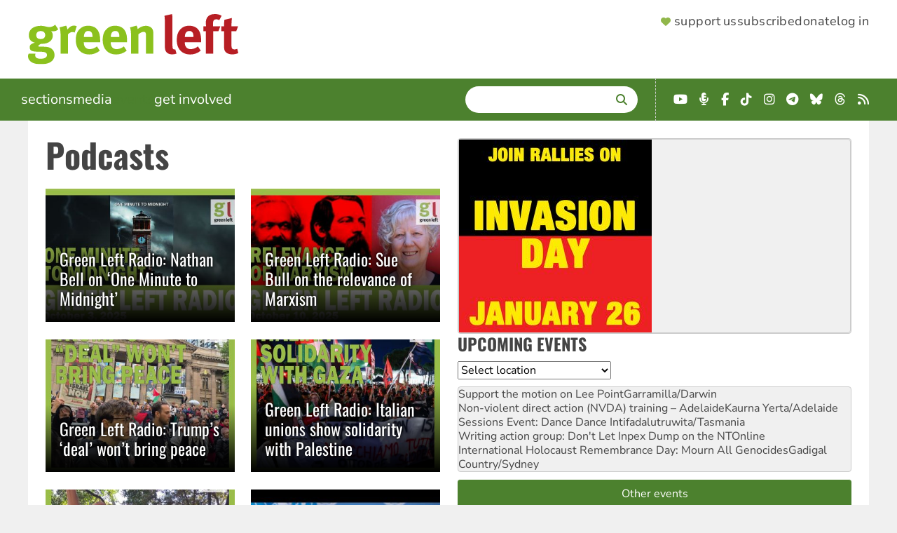

--- FILE ---
content_type: text/html; charset=UTF-8
request_url: https://www.greenleft.org.au/podcasts?page=1
body_size: 12980
content:
<!DOCTYPE html>
<html lang="en" dir="ltr" prefix="og: https://ogp.me/ns#">
  <head>
    <link rel="icon" sizes="32x32" type="image/png" href="/themes/greenleft_theme/favicon-32x32.png">
    <link rel="icon" sizes="16x16" type="image/png" href="/themes/greenleft_theme/favicon-16x16.png">
    <link rel="apple-touch-icon" sizes="180x180" href="/themes/greenleft_theme/apple-touch-icon.png">
    <link rel="mask-icon" href="/themes/greenleft_theme/safari-pinned-tab.svg" color="#8bc11d">
    <link rel="manifest" href="/themes/greenleft_theme/site.webmanifest">
    <meta charset="utf-8" />
<link rel="canonical" href="https://www.greenleft.org.au/podcasts" />
<meta name="Generator" content="Drupal 10 (https://www.drupal.org)" />
<meta name="MobileOptimized" content="width" />
<meta name="HandheldFriendly" content="true" />
<meta name="viewport" content="width=device-width, initial-scale=1.0" />
<link rel="icon" href="/themes/greenleft_theme/favicon.ico" type="image/vnd.microsoft.icon" />
<script>window.a2a_config=window.a2a_config||{};a2a_config.callbacks=[];a2a_config.overlays=[];a2a_config.templates={};</script>

    <title>Podcasts | Green Left</title>
    <link rel="stylesheet" media="all" href="/sites/default/files/css/css_ObYnkS2zQP4Sy8txmtyIklSu14dChJ1HosrdvHf1fxo.css?delta=0&amp;language=en&amp;theme=greenleft_theme&amp;include=[base64]" />
<link rel="stylesheet" media="all" href="/sites/default/files/css/css_wST1d6mY5lIjjN4yZjKFaTOMpNtHS4HDC8PMhXb2P-g.css?delta=1&amp;language=en&amp;theme=greenleft_theme&amp;include=[base64]" />

    
  </head>
  <body class="path-podcasts">
        <a href="#main-content" class="visually-hidden focusable skip-link">
      Skip to main content
    </a>
    
      <div class="dialog-off-canvas-main-canvas" data-off-canvas-main-canvas>
    <div class="layout-container">
  <header>
      <div class="region region-header">
    <a id="menu-toggle" class="menu-toggle" aria-label="Menu">
      <i class="fas fa-bars"></i>
    </a>

    <div id="block-greenleft-theme-site-branding" class="block block-system block-system-branding-block">
  
    
            <a href="/" rel="home" class="site-logo">
      <picture>
        <source media="(min-width: 640px)" srcset="/themes/greenleft_theme/logo.svg" width="300" />
        <source srcset="/themes/greenleft_theme/mini-logo.svg" width="25" />
        <img src="/themes/greenleft_theme/mini-logo.svg" alt="Home" fetchpriority="high" />
      </picture>
    </a>
      </div>
<nav role="navigation" aria-labelledby="block-greenleft-theme-supportermenu-menu" id="block-greenleft-theme-supportermenu" class="block block-menu navigation menu--account">
            
  <h2 class="visually-hidden" id="block-greenleft-theme-supportermenu-menu">Supporter Menu</h2>
  

        
              <menu class="menu">
                    <li class="header-support menu-item">
        <a href="/support" class="hb-support" data-drupal-link-system-path="support">Support us</a>              </li>
                <li class="header-subscribe menu-item">
        <a href="/support?type=long_term" class="hb-subscribe" data-drupal-link-query="{&quot;type&quot;:&quot;long_term&quot;}" data-drupal-link-system-path="support">Subscribe</a>              </li>
                <li class="header-donate menu-item">
        <a href="/donate" class="hb-donate" data-drupal-link-system-path="donate">Donate</a>              </li>
                <li class="menu-item">
        <a href="/user/login" data-drupal-link-system-path="user/login">Log in</a>              </li>
        </menu>
  


  </nav>

  </div>

  </header>

    <div class="region region-primary-menu">
    <nav role="navigation" aria-labelledby="block-greenleft-theme-main-menu-menu" id="block-greenleft-theme-main-menu" class="from-medium block block-menu navigation menu--main">
            
  <h2 class="visually-hidden" id="block-greenleft-theme-main-menu-menu">Main navigation</h2>
  

        
              <menu class="menu">
                    <li class="menu-item menu-item--expanded">
        <span tabindex="0">Sections</span>                                <menu class="menu">
                    <li class="menu-item">
        <a href="/sections/news" data-drupal-link-system-path="taxonomy/term/50">News</a>              </li>
                <li class="menu-item">
        <a href="/sections/analysis" data-drupal-link-system-path="taxonomy/term/52">Analysis</a>              </li>
                <li class="menu-item">
        <a href="/sections/world" data-drupal-link-system-path="taxonomy/term/51">World</a>              </li>
                <li class="menu-item">
        <a href="/sections/culture" data-drupal-link-system-path="taxonomy/term/60">Culture</a>              </li>
                <li class="menu-item">
        <a href="/back-issues" data-drupal-link-system-path="back-issues">Back Issues</a>              </li>
        </menu>
  
              </li>
                <li class="menu-item menu-item--expanded menu-item--active-trail">
        <span tabindex="0">Media</span>                                <menu class="menu">
                    <li class="menu-item">
        <a href="/photos" data-drupal-link-system-path="photos">Photos</a>              </li>
                <li class="menu-item menu-item--active-trail">
        <a href="/podcasts" data-drupal-link-system-path="podcasts">Podcasts</a>              </li>
                <li class="menu-item">
        <a href="/videos" data-drupal-link-system-path="videos">Videos</a>              </li>
        </menu>
  
              </li>
                <li class="menu-item">
        <a href="/events" data-drupal-link-system-path="events">Events</a>              </li>
                <li class="menu-item menu-item--expanded">
        <span tabindex="0">Get involved</span>                                <menu class="menu">
                    <li class="menu-item">
        <a href="/about" data-drupal-link-system-path="node/1">About</a>              </li>
                <li class="menu-item">
        <a href="/green-left-writers-guide" data-drupal-link-system-path="node/70857">Contribute</a>              </li>
                <li class="menu-item">
        <a href="/contact" data-drupal-link-system-path="node/2">Contact</a>              </li>
                <li class="menu-item">
        <a href="https://socialist-alliance.org/our-common-cause">Socialist Alliance</a>              </li>
        </menu>
  
              </li>
        </menu>
  


  </nav>
<div class="views-exposed-form bef-exposed-form search block block-views block-views-exposed-filter-block-search-page-search" data-drupal-selector="views-exposed-form-search-page-search" id="block-greenleft-theme-exposedformsearchpage-search">
  
      <h2>Search</h2>
    
      <form action="/search/site" method="get" id="views-exposed-form-search-page-search" accept-charset="UTF-8">
  <div class="form--inline clearfix">
  <div class="js-form-item form-item js-form-type-textfield form-type-textfield js-form-item-search form-item-search">
      <label for="edit-search">Enter terms</label>
        <input data-drupal-selector="edit-search" type="text" id="edit-search" name="search" value="" size="30" maxlength="128" class="form-text" />

        </div>
<div data-drupal-selector="edit-actions" class="form-actions js-form-wrapper form-wrapper" id="edit-actions"><input data-drupal-selector="edit-submit-search" type="submit" id="edit-submit-search" value="Search" class="button js-form-submit form-submit" />
</div>

</div>

</form>

  </div>
<div id="block-greenleft-theme-getconnected-header" class="fai landscape block block-simple-block block-simple-block-get-connected">
  
    
      <ul class="fai-ul">
	<li><a class="fab fa-youtube" href="https://www.youtube.com/greenleftonline" target="_blank"><span class="sr-only">YouTube</span></a></li>
	<li><a class="fas fa-microphone-alt" href="https://hyperurl.co/8kw742" target="_blank"><span class="sr-only">Podcast</span></a></li>
	<li><a class="fab fa-facebook-f" href="https://www.facebook.com/profile.php?id=61563834293752" target="_blank"><span class="sr-only">Facebook</span></a></li>
	<li><a class="fab fa-tiktok" href="https://www.tiktok.com/@greenleftonline" target="_blank"><span class="sr-only">TikTok</span></a></li>
	<li><a class="fab fa-instagram" href="https://www.instagram.com/greenleftonline/" target="_blank"><span class="sr-only">Instagram</span></a></li>
	<li><a class="fab fa-telegram" href="https://t.me/greenleftonline" target="_blank"><span class="sr-only">Telegram</span></a></li>
	<li><a class="fab fa-bluesky" href="https://bsky.app/profile/greenleftonline.bsky.social" target="_blank"><span class="sr-only">Bluesky</span></a></li>
	<li><a class="fab fa-threads" href="https://www.threads.net/@greenleftonline" target="_blank"><span class="sr-only">Threads</span></a></li>
	<li><a class="fa fa-rss" href="/rss.xml" target="_blank"><span class="sr-only">RSS</span></a></li>
</ul>

  </div>
<nav role="navigation" aria-labelledby="block-greenleft-theme-sections-mobile-menu" id="block-greenleft-theme-sections-mobile" class="to-medium block block-menu navigation menu--sections">
      
  <h2 id="block-greenleft-theme-sections-mobile-menu">Sections</h2>
  

        
              <menu class="menu">
                    <li class="menu-item">
        <a href="/sections/news" data-drupal-link-system-path="taxonomy/term/50">News</a>              </li>
                <li class="menu-item">
        <a href="/sections/analysis" data-drupal-link-system-path="taxonomy/term/52">Analysis</a>              </li>
                <li class="menu-item">
        <a href="/sections/world" data-drupal-link-system-path="taxonomy/term/51">World</a>              </li>
                <li class="menu-item">
        <a href="/sections/culture" data-drupal-link-system-path="taxonomy/term/60">Culture</a>              </li>
                <li class="menu-item">
        <a href="/back-issues" data-drupal-link-system-path="back-issues">Back Issues</a>              </li>
        </menu>
  


  </nav>
<nav role="navigation" aria-labelledby="block-greenleft-theme-media-mobile-menu" id="block-greenleft-theme-media-mobile" class="to-medium block block-menu navigation menu--media">
      
  <h2 id="block-greenleft-theme-media-mobile-menu">Multimedia</h2>
  

        
              <menu class="menu">
                    <li class="menu-item">
        <a href="/photos" data-drupal-link-system-path="photos">Photos</a>              </li>
                <li class="menu-item menu-item--active-trail">
        <a href="/podcasts" data-drupal-link-system-path="podcasts">Podcasts</a>              </li>
                <li class="menu-item">
        <a href="/videos" data-drupal-link-system-path="videos">Videos</a>              </li>
        </menu>
  


  </nav>
<nav role="navigation" aria-labelledby="block-greenleft-theme-getinvolved-mobile-menu" id="block-greenleft-theme-getinvolved-mobile" class="to-medium block block-menu navigation menu--get-involved">
      
  <h2 id="block-greenleft-theme-getinvolved-mobile-menu">Get involved</h2>
  

        
              <menu class="menu">
                    <li class="menu-item">
        <a href="/about" data-drupal-link-system-path="node/1">About</a>              </li>
                <li class="menu-item">
        <a href="/green-left-writers-guide" data-drupal-link-system-path="node/70857">Contribute</a>              </li>
                <li class="menu-item">
        <a href="/contact" data-drupal-link-system-path="node/2">Contact</a>              </li>
                <li class="menu-item">
        <a href="/events" data-drupal-link-system-path="events">Events</a>              </li>
        </menu>
  


  </nav>
<nav role="navigation" aria-labelledby="block-greenleft-theme-sites-mobile-menu" id="block-greenleft-theme-sites-mobile" class="to-medium block block-menu navigation menu--sites">
      
  <h2 id="block-greenleft-theme-sites-mobile-menu">Check out</h2>
  

        
              <menu class="menu">
                    <li class="menu-item">
        <a href="https://links.org.au">Links Journal</a>              </li>
                <li class="menu-item">
        <a href="https://www.resistancebooks.com">Resistance Books</a>              </li>
                <li class="menu-item">
        <a href="https://socialist-alliance.org">Socialist Alliance</a>              </li>
        </menu>
  


  </nav>

  </div>

  

  

  <main role="main">
    <a id="main-content" tabindex="-1"></a>
    
    <div class="layout-content">
        <div class="region region-highlighted">
    <div id="block-greenleft-theme-page-title" class="block block-core block-page-title-block">
  
    
      
  <h1 class="page-title">Podcasts</h1>


  </div>
<div data-drupal-messages-fallback class="hidden"></div>

  </div>


      

        <div class="region region-content">
    <div id="block-greenleft-theme-content" class="block block-system block-system-main-block">
  
    
      <div class="views-element-container"><div class="mobile-twocol desktop-twocol tablet-twocol view view-media-listing view-id-media_listing view-display-id-page_1 js-view-dom-id-3b70365a67a0575666caccf4b5527871c37e32f80eca44d99720ff7a0a207810">
  
    
      
      <div class="view-content">
      <div class="item-list">
  
  <ul>

          <li>
<article data-history-node-id="79549" class="node node--type-photo-essay node--sticky node--view-mode-teaser">

  
    

  
        <div class="content layout layout--onecol">
    <div  class="layout__region layout__region--content">
      <div class="views-element-container block block-views block-views-block-featured-image-small-screen">
  
    
      <div><div class="view view-featured-image view-id-featured_image view-display-id-small_screen js-view-dom-id-1146f6e58c8c30eb4d4d9bdc8eada46c0c78388fc5c6d37faf3e431db6991bb4">
  
    
      
      <div class="view-content">
          <div class="views-row">  <img loading="lazy" src="/sites/default/files/styles/small_screen/public/2025/10/11/podcast-glr-nathanbell-oneminute10-10-25_0.jpg?itok=bJwJRHXh" width="400" height="280" alt="Nathan Bell on &#039;One Minute to Midnight&#039;" class="image-style-small-screen" />


</div>

    </div>
  
          </div>
</div>

  </div>
<div class="field-block entity-node-photo_essay title block block-layout-builder block-field-block-node-photo-essay-title">
  
    
      
  <div class="title field field--name-title field--type-string field--label-hidden field__items"><a href="/2025/1440/culture/green-left-radio-nathan-bell-one-minute-midnight" hreflang="en">Green Left Radio: Nathan Bell on ‘One Minute to Midnight’</a>
  </div>
  </div>

    </div>
  </div>

  
</article>
</li>
          <li>
<article data-history-node-id="79544" class="node node--type-photo-essay node--promoted node--view-mode-teaser">

  
    

  
        <div class="content layout layout--onecol">
    <div  class="layout__region layout__region--content">
      <div class="views-element-container block block-views block-views-block-featured-image-small-screen">
  
    
      <div><div class="view view-featured-image view-id-featured_image view-display-id-small_screen js-view-dom-id-a51c831ac397fd8fa90aa0185a02210ad83c4f1cba15e445ef30ddb6102c0c62">
  
    
      
      <div class="view-content">
          <div class="views-row">  <img loading="lazy" src="/sites/default/files/styles/small_screen/public/2025/10/11/podcast-glr-suebullmarxism10-10-25gl_1.jpg?itok=rQsMZwPk" width="400" height="280" alt="Sue Bull on the relevance of Marxism" class="image-style-small-screen" />


</div>

    </div>
  
          </div>
</div>

  </div>
<div class="field-block entity-node-photo_essay title block block-layout-builder block-field-block-node-photo-essay-title">
  
    
      
  <div class="title field field--name-title field--type-string field--label-hidden field__items"><a href="/2025/1440/analysis/green-left-radio-sue-bull-relevance-marxism" hreflang="en">Green Left Radio: Sue Bull on the relevance of Marxism</a>
  </div>
  </div>

    </div>
  </div>

  
</article>
</li>
          <li>
<article data-history-node-id="79537" class="node node--type-photo-essay node--promoted node--view-mode-teaser">

  
    

  
        <div class="content layout layout--onecol">
    <div  class="layout__region layout__region--content">
      <div class="views-element-container block block-views block-views-block-featured-image-small-screen">
  
    
      <div><div class="view view-featured-image view-id-featured_image view-display-id-small_screen js-view-dom-id-0d402bb28abb9e441a8cb12c93c70c4075c5ed3133b1e4fd4fd0e101c7c715f6">
  
    
      
      <div class="view-content">
          <div class="views-row">  <img loading="lazy" src="/sites/default/files/styles/small_screen/public/2025/10/09/podcast-glr-trumppeace3-10-25.jpg?itok=r4cGxzOy" width="400" height="280" alt="Trump&#039;s &#039;deal&#039; won&#039;t bring peace" class="image-style-small-screen" />


</div>

    </div>
  
          </div>
</div>

  </div>
<div class="field-block entity-node-photo_essay title block block-layout-builder block-field-block-node-photo-essay-title">
  
    
      
  <div class="title field field--name-title field--type-string field--label-hidden field__items"><a href="/2025/1440/analysis/green-left-radio-trumps-deal-wont-bring-peace" hreflang="en">Green Left Radio: Trump’s ‘deal’ won’t bring peace</a>
  </div>
  </div>

    </div>
  </div>

  
</article>
</li>
          <li>
<article data-history-node-id="79522" class="node node--type-photo-essay node--promoted node--view-mode-teaser">

  
    

  
        <div class="content layout layout--onecol">
    <div  class="layout__region layout__region--content">
      <div class="views-element-container block block-views block-views-block-featured-image-small-screen">
  
    
      <div><div class="view view-featured-image view-id-featured_image view-display-id-small_screen js-view-dom-id-501be1586cd4fcb3c5753c80e101f194336f237e75a9c92a38b35707317d2194">
  
    
      
      <div class="view-content">
          <div class="views-row">  <img loading="lazy" src="/sites/default/files/styles/small_screen/public/2025/10/06/podcast-glr-massimo3-10-25.jpg?itok=KMS3m2ej" width="400" height="280" alt="Italian union solidarity with the Sumud Flotilla" class="image-style-small-screen" />


</div>

    </div>
  
          </div>
</div>

  </div>
<div class="field-block entity-node-photo_essay title block block-layout-builder block-field-block-node-photo-essay-title">
  
    
      
  <div class="title field field--name-title field--type-string field--label-hidden field__items"><a href="/2025/1440/analysis/green-left-radio-italian-unions-show-solidarity-palestine" hreflang="en">Green Left Radio: Italian unions show solidarity with Palestine</a>
  </div>
  </div>

    </div>
  </div>

  
</article>
</li>
          <li>
<article data-history-node-id="79516" class="node node--type-photo-essay node--promoted node--view-mode-teaser">

  
    

  
        <div class="content layout layout--onecol">
    <div  class="layout__region layout__region--content">
      <div class="views-element-container block block-views block-views-block-featured-image-small-screen">
  
    
      <div><div class="view view-featured-image view-id-featured_image view-display-id-small_screen js-view-dom-id-a48ed51363b861ef3cc2c0356dd56f58f468583867bc3dbc9ff9a78c846017d5">
  
    
      
      <div class="view-content">
          <div class="views-row">  <img loading="lazy" src="/sites/default/files/styles/small_screen/public/2025/10/05/podcast-glr-angecarr3-10-25.jpg?itok=ZTVU6Huo" width="400" height="280" alt="Ange Carr on cuts to the community sector" class="image-style-small-screen" />


</div>

    </div>
  
          </div>
</div>

  </div>
<div class="field-block entity-node-photo_essay title block block-layout-builder block-field-block-node-photo-essay-title">
  
    
      
  <div class="title field field--name-title field--type-string field--label-hidden field__items"><a href="/2025/1440/analysis/green-left-radio-angela-carr-says-no-cuts-community-sector" hreflang="en">Green Left Radio: Angela Carr says no cuts to community sector</a>
  </div>
  </div>

    </div>
  </div>

  
</article>
</li>
          <li>
<article data-history-node-id="79449" class="node node--type-video node--view-mode-teaser">

  
    

  
        <div class="content layout layout--onecol">
    <div  class="layout__region layout__region--content">
      <div class="views-element-container block block-views block-views-block-featured-image-small-screen">
  
    
      <div><div class="view view-featured-image view-id-featured_image view-display-id-small_screen js-view-dom-id-73083aa74274d5171b97af34c8464b1c6da4dc40cfd8c99ec21bf77b7b562816">
  
    
      
      <div class="view-content">
          <div class="views-row">  <img loading="lazy" src="/sites/default/files/styles/small_screen/public/oembed_thumbnails/mXtp0tGZcoz42VoE_CURa1ZsTp_CeUyXeRc49hITt_0.jpg?itok=-IoDuLZM" width="400" height="280" alt="" class="image-style-small-screen" />


</div>

    </div>
  
          </div>
</div>

  </div>
<div class="field-block entity-node-video title block block-layout-builder block-field-block-node-video-title">
  
    
      
  <div class="title field field--name-title field--type-string field--label-hidden field__items"><a href="/2025/1439/analysis/green-left-show-68-chris-sidoti-australia-must-stop-two-way-arms-trade-israel" hreflang="en">Green Left Show #68: Chris Sidoti: ‘Australia must stop two-way arms trade with Israel’</a>
  </div>
  </div>

    </div>
  </div>

  
</article>
</li>
          <li>
<article data-history-node-id="79396" class="node node--type-video node--promoted node--view-mode-teaser">

  
    

  
        <div class="content layout layout--onecol">
    <div  class="layout__region layout__region--content">
      <div class="views-element-container block block-views block-views-block-featured-image-small-screen">
  
    
      <div><div class="view view-featured-image view-id-featured_image view-display-id-small_screen js-view-dom-id-b5e59f8b0bd112e12bfac130c184abdce2966e5884dbe77a29daae08b8e51035">
  
    
      
      <div class="view-content">
          <div class="views-row">  <img loading="lazy" src="/sites/default/files/styles/small_screen/public/oembed_thumbnails/bzRo4OanzF-VcLxoh9LjRqOphfqo7r8KngX0chq88P8.jpg?itok=LzT1FO-I" width="400" height="280" alt="" class="image-style-small-screen" />


</div>

    </div>
  
          </div>
</div>

  </div>
<div class="field-block entity-node-video title block block-layout-builder block-field-block-node-video-title">
  
    
      
  <div class="title field field--name-title field--type-string field--label-hidden field__items"><a href="/2025/1439/world/green-left-show-67-fighting-socialism-united-states" hreflang="und">Green Left Show #67: Fighting for socialism in the United States</a>
  </div>
  </div>

    </div>
  </div>

  
</article>
</li>
          <li>
<article data-history-node-id="79051" class="node node--type-video node--view-mode-teaser">

  
    

  
        <div class="content layout layout--onecol">
    <div  class="layout__region layout__region--content">
      <div class="views-element-container block block-views block-views-block-featured-image-small-screen">
  
    
      <div><div class="view view-featured-image view-id-featured_image view-display-id-small_screen js-view-dom-id-30870a8b0903cc19c8ce8bf68787793b737767070aa77c6282a9aef4081daaba">
  
    
      
      <div class="view-content">
          <div class="views-row">  <img loading="lazy" src="/sites/default/files/styles/small_screen/public/oembed_thumbnails/ryX8gLGDAzN7706NGDJ26LIN4n3D2Y6_BQ0SyRaW6-w.jpg?itok=81RkuKH8" width="400" height="280" alt="" class="image-style-small-screen" />


</div>

    </div>
  
          </div>
</div>

  </div>
<div class="field-block entity-node-video title block block-layout-builder block-field-block-node-video-title">
  
    
      
  <div class="title field field--name-title field--type-string field--label-hidden field__items"><a href="/2025/1436/world/green-left-show-65-malaysian-socialist-why-young-people-are-turning-socialism" hreflang="und">Green Left Show #65: Malaysian socialist: Why young people are turning to socialism</a>
  </div>
  </div>

    </div>
  </div>

  
</article>
</li>
          <li>
<article data-history-node-id="78976" class="node node--type-video node--promoted node--view-mode-teaser">

  
    

  
        <div class="content layout layout--onecol">
    <div  class="layout__region layout__region--content">
      <div class="views-element-container block block-views block-views-block-featured-image-small-screen">
  
    
      <div><div class="view view-featured-image view-id-featured_image view-display-id-small_screen js-view-dom-id-4acd379818463855b19605c4c148b87885ff6fa82fffad2c39d8e000a1964380">
  
    
      
      <div class="view-content">
          <div class="views-row">  <img loading="lazy" src="/sites/default/files/styles/small_screen/public/oembed_thumbnails/ltsfk-3XyRbKxcGKYaUrQcqrLAyYRC2etMamArbwr0Y.jpg?itok=cVo-V4B4" width="400" height="280" alt="" class="image-style-small-screen" />


</div>

    </div>
  
          </div>
</div>

  </div>
<div class="field-block entity-node-video title block block-layout-builder block-field-block-node-video-title">
  
    
      
  <div class="title field field--name-title field--type-string field--label-hidden field__items"><a href="/2025/1435/analysis/green-left-show-64-lidia-thorpe-red-lines-against-genocide" hreflang="und">Green Left Show #64: Lidia Thorpe: RED LINES against genocide</a>
  </div>
  </div>

    </div>
  </div>

  
</article>
</li>
          <li>
<article data-history-node-id="78887" class="node node--type-video node--promoted node--view-mode-teaser">

  
    

  
        <div class="content layout layout--onecol">
    <div  class="layout__region layout__region--content">
      <div class="views-element-container block block-views block-views-block-featured-image-small-screen">
  
    
      <div><div class="view view-featured-image view-id-featured_image view-display-id-small_screen js-view-dom-id-0481ef77fdee95d372daa205bb840b48ef15320377debea81d26547c89a54e3c">
  
    
      
      <div class="view-content">
          <div class="views-row">  <img loading="lazy" src="/sites/default/files/styles/small_screen/public/oembed_thumbnails/JGSzcpTickhfXRapiFKLH60JxlgL9KASMykNq9j2g20.jpg?itok=JZvrX0mI" width="400" height="280" alt="" class="image-style-small-screen" />


</div>

    </div>
  
          </div>
</div>

  </div>
<div class="field-block entity-node-video title block block-layout-builder block-field-block-node-video-title">
  
    
      
  <div class="title field field--name-title field--type-string field--label-hidden field__items"><a href="/2025/1435/analysis/green-left-show-63-why-you-should-boycott-caltex" hreflang="und">Green Left Show #63: Why you should boycott Caltex</a>
  </div>
  </div>

    </div>
  </div>

  
</article>
</li>
          <li>
<article data-history-node-id="78822" class="node node--type-video node--view-mode-teaser">

  
    

  
        <div class="content layout layout--onecol">
    <div  class="layout__region layout__region--content">
      <div class="views-element-container block block-views block-views-block-featured-image-small-screen">
  
    
      <div><div class="view view-featured-image view-id-featured_image view-display-id-small_screen js-view-dom-id-74e891ea13b2814fd5cd670400bcab8e79500c16f4f6db6946f345778b2ab6cf">
  
    
      
      <div class="view-content">
          <div class="views-row">  <img loading="lazy" src="/sites/default/files/styles/small_screen/public/oembed_thumbnails/Hows305CVTKIDtJeA879PrAXK6Hfq-vRL6Dv49Qz7xg.jpg?itok=nk_ttpvU" width="400" height="280" alt="" class="image-style-small-screen" />


</div>

    </div>
  
          </div>
</div>

  </div>
<div class="field-block entity-node-video title block block-layout-builder block-field-block-node-video-title">
  
    
      
  <div class="title field field--name-title field--type-string field--label-hidden field__items"><a href="/2025/1434/analysis/green-left-show-62-give-schools-resources-they-need" hreflang="und">Green Left Show #62: Give schools the resources they need</a>
  </div>
  </div>

    </div>
  </div>

  
</article>
</li>
          <li>
<article data-history-node-id="78803" class="node node--type-article node--promoted node--view-mode-teaser">

  
    

  
        <div class="content layout layout--onecol">
    <div  class="layout__region layout__region--content">
      <div class="views-element-container block block-views block-views-block-featured-image-small-screen">
  
    
      <div><div class="view view-featured-image view-id-featured_image view-display-id-small_screen js-view-dom-id-ef85a278d9080bfba463cb426a3b2605b1b4d50d304248ced5f6291612252ccb">
  
    
      
      <div class="view-content">
          <div class="views-row">  <img loading="lazy" src="/sites/default/files/styles/small_screen/public/native_forest_logging_ban.jpg?itok=pHOG8Ww1" width="400" height="280" class="image-style-small-screen" />


</div>

    </div>
  
          </div>
</div>

  </div>
<div class="field-block entity-node-article title block block-layout-builder block-field-block-node-article-title">
  
    
      
  <div class="title field field--name-title field--type-string field--label-hidden field__items"><a href="/2025/1434/analysis/wilderness-australia-we-need-real-emissions-reductions-not-offsets" hreflang="und">Wilderness Australia: ‘We need real emissions reductions, not offsets’</a>
  </div>
  </div>

    </div>
  </div>

  
</article>
</li>
          <li>
<article data-history-node-id="78794" class="node node--type-video node--promoted node--view-mode-teaser">

  
    

  
        <div class="content layout layout--onecol">
    <div  class="layout__region layout__region--content">
      <div class="views-element-container block block-views block-views-block-featured-image-small-screen">
  
    
      <div><div class="view view-featured-image view-id-featured_image view-display-id-small_screen js-view-dom-id-0b99e911f5d93ae9ade3f586af3895016a6f78b5bdf00839fed0f4347ee47f67">
  
    
      
      <div class="view-content">
          <div class="views-row">  <img loading="lazy" src="/sites/default/files/styles/small_screen/public/oembed_thumbnails/MHpS28XEWwWqpudOOxGIZPk8CIhkw4hVzbe7gPPLQv4.jpg?itok=BwRzaff9" width="400" height="280" alt="" class="image-style-small-screen" />


</div>

    </div>
  
          </div>
</div>

  </div>
<div class="field-block entity-node-video title block block-layout-builder block-field-block-node-video-title">
  
    
      
  <div class="title field field--name-title field--type-string field--label-hidden field__items"><a href="/2025/1434/world/green-left-show-61-political-earthquake-behind-zohran-mamdanis-win" hreflang="und">Green Left Show #61: &#039;Political earthquake&#039; — Behind Zohran Mamdani&#039;s win </a>
  </div>
  </div>

    </div>
  </div>

  
</article>
</li>
          <li>
<article data-history-node-id="78730" class="node node--type-video node--promoted node--view-mode-teaser">

  
    

  
        <div class="content layout layout--onecol">
    <div  class="layout__region layout__region--content">
      <div class="views-element-container block block-views block-views-block-featured-image-small-screen">
  
    
      <div><div class="view view-featured-image view-id-featured_image view-display-id-small_screen js-view-dom-id-9ffc38c6a7613b65d43d747a85fd5767362c3255834b1a39392ce433fb39bf19">
  
    
      
      <div class="view-content">
          <div class="views-row">  <img loading="lazy" src="/sites/default/files/styles/small_screen/public/oembed_thumbnails/mLPKCwz_LKPbObYaVjj5WXCKtkBtsLqOIogm0FD2acY.jpg?itok=hxt4Cl3y" width="400" height="280" alt="" class="image-style-small-screen" />


</div>

    </div>
  
          </div>
</div>

  </div>
<div class="field-block entity-node-video title block block-layout-builder block-field-block-node-video-title">
  
    
      
  <div class="title field field--name-title field--type-string field--label-hidden field__items"><a href="/2025/1433/analysis/david-shoebridge-israels-actions-are-illegal" hreflang="und">David Shoebridge: Israel&#039;s actions are illegal</a>
  </div>
  </div>

    </div>
  </div>

  
</article>
</li>
          <li>
<article data-history-node-id="78725" class="node node--type-video node--promoted node--view-mode-teaser">

  
    

  
        <div class="content layout layout--onecol">
    <div  class="layout__region layout__region--content">
      <div class="views-element-container block block-views block-views-block-featured-image-small-screen">
  
    
      <div><div class="view view-featured-image view-id-featured_image view-display-id-small_screen js-view-dom-id-347302196c3d66d15a1bdfd0179e71f4c24f0c2e611c3ee05c7a831910b03303">
  
    
      
      <div class="view-content">
          <div class="views-row">  <img loading="lazy" src="/sites/default/files/styles/small_screen/public/oembed_thumbnails/aA5o-lkYhyb9uaKkmckHU4yJAjrmavJg_LFz81TIxCE.jpg?itok=MFo94RBO" width="400" height="280" alt="" class="image-style-small-screen" />


</div>

    </div>
  
          </div>
</div>

  </div>
<div class="field-block entity-node-video title block block-layout-builder block-field-block-node-video-title">
  
    
      
  <div class="title field field--name-title field--type-string field--label-hidden field__items"><a href="/2025/1433/analysis/green-left-show-60-end-labors-support-us-military-aggression" hreflang="und">Green Left Show #60: End Labor&#039;s support for US military aggression</a>
  </div>
  </div>

    </div>
  </div>

  
</article>
</li>
          <li>
<article data-history-node-id="78637" class="node node--type-video node--promoted node--view-mode-teaser">

  
    

  
        <div class="content layout layout--onecol">
    <div  class="layout__region layout__region--content">
      <div class="views-element-container block block-views block-views-block-featured-image-small-screen">
  
    
      <div><div class="view view-featured-image view-id-featured_image view-display-id-small_screen js-view-dom-id-e7bff6dd55b1c225cacbcefc00afacd8d7334c81bebf3e65d6ecd9c99037d165">
  
    
      
      <div class="view-content">
          <div class="views-row">  <img loading="lazy" src="/sites/default/files/styles/small_screen/public/oembed_thumbnails/elvxeXZIIPKYjImCLTYhWPWRr0_Cn5G6aDBMFS_G3S4.jpg?itok=C124w7sz" width="400" height="280" alt="" class="image-style-small-screen" />


</div>

    </div>
  
          </div>
</div>

  </div>
<div class="field-block entity-node-video title block block-layout-builder block-field-block-node-video-title">
  
    
      
  <div class="title field field--name-title field--type-string field--label-hidden field__items"><a href="/2025/1432/world/green-left-show-59-la-protests-resisting-trumps-racist-deportations" hreflang="und">Green Left Show #59: LA protests: Resisting Trump&#039;s racist deportations </a>
  </div>
  </div>

    </div>
  </div>

  
</article>
</li>
          <li>
<article data-history-node-id="78466" class="node node--type-video node--promoted node--view-mode-teaser">

  
    

  
        <div class="content layout layout--onecol">
    <div  class="layout__region layout__region--content">
      <div class="views-element-container block block-views block-views-block-featured-image-small-screen">
  
    
      <div><div class="view view-featured-image view-id-featured_image view-display-id-small_screen js-view-dom-id-a0f395f9e67656fd3c9ea4b1c2c2e8f242e07bd3a0c5f93603b27fab1def703d">
  
    
      
      <div class="view-content">
          <div class="views-row">  <img loading="lazy" src="/sites/default/files/styles/small_screen/public/oembed_thumbnails/GkpMjc1IKLq1kjvCVMiZ5LxkAtbxbb7ddmENHMJtCYc.jpg?itok=w1VhvdtK" width="400" height="280" alt="" class="image-style-small-screen" />


</div>

    </div>
  
          </div>
</div>

  </div>
<div class="field-block entity-node-video title block block-layout-builder block-field-block-node-video-title">
  
    
      
  <div class="title field field--name-title field--type-string field--label-hidden field__items"><a href="/2025/1430/analysis/green-left-show-58-australias-arms-ties-israel" hreflang="und">Green Left Show #58: Australia&#039;s arms ties with Israel</a>
  </div>
  </div>

    </div>
  </div>

  
</article>
</li>
          <li>
<article data-history-node-id="78450" class="node node--type-video node--promoted node--view-mode-teaser">

  
    

  
        <div class="content layout layout--onecol">
    <div  class="layout__region layout__region--content">
      <div class="views-element-container block block-views block-views-block-featured-image-small-screen">
  
    
      <div><div class="view view-featured-image view-id-featured_image view-display-id-small_screen js-view-dom-id-8c9e523104429db4214b08fcaaa5751bf02fbf4486671170ecd65343d3ac4d04">
  
    
      
      <div class="view-content">
          <div class="views-row">  <img loading="lazy" src="/sites/default/files/styles/small_screen/public/oembed_thumbnails/imaI8Es8ISbvu4mG1pqZ-nj7jdk8KbhX_Q1mhA3N-8A.jpg?itok=tExkhJHy" width="400" height="280" alt="" class="image-style-small-screen" />


</div>

    </div>
  
          </div>
</div>

  </div>
<div class="field-block entity-node-video title block block-layout-builder block-field-block-node-video-title">
  
    
      
  <div class="title field field--name-title field--type-string field--label-hidden field__items"><a href="/2025/1430/world/green-left-show-57-peace-and-justice-kashmir-india-and-pakistan" hreflang="und">Green Left Show #57: Peace and justice for Kashmir, India and Pakistan</a>
  </div>
  </div>

    </div>
  </div>

  
</article>
</li>
    
  </ul>

</div>

    </div>
  
        <nav class="pager mini" role="navigation" aria-labelledby="pagination-heading">
    <h4 id="pagination-heading" class="pager__heading visually-hidden">Pagination</h4>
    <ul class="pager__items js-pager__items">
              <li class="pager__item pager__item--previous">
          <a href="/podcasts?page=0" title="Go to previous page" rel="prev">
            <span class="visually-hidden">Previous page</span>
            <span aria-hidden="true">Previous page</span>
          </a>
        </li>
                    <li class="pager__item is-active">
          Page 2        </li>
                    <li class="pager__item pager__item--next">
          <a href="/podcasts?page=2" title="Go to next page" rel="next">
            <span class="visually-hidden">Next page</span>
            <span aria-hidden="true">Next page</span>
          </a>
        </li>
          </ul>
  </nav>

          </div>
</div>

  </div>

  </div>

    </div>
    
          <aside class="layout-sidebar-second" role="complementary">
          <div class="region region-sidebar-second">
    <div class="views-element-container block block-views block-views-block-events-block-featured-event" id="block-greenleft-theme-views-block-events-block-featured-event">
  
    
      <div><div class="view view-events view-id-events view-display-id-block_featured_event js-view-dom-id-3016770d5d95971fcd762f090571117819c0bca26f3efd1a0cbe89f00632bcfe">
  
    
      
      <div class="view-content">
      <div class="item-list">
  
  <ul>

          <li><a href="https://www.greenleft.org.au/2025/1445/news/join-invasion-day-rallies-january-26">  <img loading="lazy" src="/sites/default/files/styles/sidebar_image/public/2025/12/12/1444-invasion-day-2026_square_0.jpg?itok=EMD0Jk5t" width="275" height="275" alt="join rallies on invasion day" class="image-style-sidebar-image" />


</a></li>
    
  </ul>

</div>

    </div>
  
          </div>
</div>

  </div>
<div class="views-element-container block block-views block-views-block-events-block-upcoming" id="block-greenleft-theme-views-block-events-block-upcoming">
  
      <h2>Upcoming Events</h2>
    
      <div><div class="view view-events view-id-events view-display-id-block_upcoming js-view-dom-id-e9dda5ffcc0c4dd9b184a445f19e5e36b1e420c8e5cd70c1dd87aead24ee9a18">
  
    
        <div class="view-filters">
      <form class="views-exposed-form bef-exposed-form" data-bef-auto-submit-full-form="" data-bef-auto-submit="" data-bef-auto-submit-delay="500" data-bef-auto-submit-minimum-length="3" data-drupal-selector="views-exposed-form-events-block-upcoming" action="/events" method="get" id="views-exposed-form-events-block-upcoming" accept-charset="UTF-8">
  <div class="form--inline clearfix">
  <div class="js-form-item form-item js-form-type-select form-type-select js-form-item-location form-item-location form-no-label">
      <label for="edit-location--2" class="visually-hidden">Location</label>
        <select data-drupal-selector="edit-location" id="edit-location--2" name="location" class="form-select"><option value="All" selected="selected">Select location</option><option value="17920">Online</option><option value="22311">Nationwide</option><option value="22785">Australian Capital Territory</option><option value="22723">New South Wales</option><option value="22783">Northern Territory</option><option value="22781">Queensland</option><option value="22782">South Australia</option><option value="22784">lutruwita/Tasmania</option><option value="22779">Victoria</option><option value="22780">Western Australia</option></select>
        </div>
<div data-drupal-selector="edit-actions" class="form-actions js-form-wrapper form-wrapper" id="edit-actions--3"><input data-bef-auto-submit-click="" class="js-hide button js-form-submit form-submit" data-drupal-selector="edit-submit-events-2" type="submit" id="edit-submit-events--2" value="Apply" />
</div>

</div>

</form>

    </div>
    
      <div class="view-content">
      <div class="item-list">
  
  <ul>

          <li><a href="/2026-01/event/support-motion-lee-point" hreflang="en">Support the motion on Lee Point</a>Garramilla/Darwin</li>
          <li><a href="/2026-01/event/non-violent-direct-action-nvda-training-adelaide" hreflang="und">Non-violent direct action (NVDA) training – Adelaide</a>Kaurna Yerta/Adelaide</li>
          <li><a href="/2026-01/event/sessions-event-dance-dance-intifada" hreflang="en">Sessions Event: Dance Dance Intifada</a>lutruwita/Tasmania</li>
          <li><a href="/2026-01/event/writing-action-group-dont-let-inpex-dump-nt" hreflang="en">Writing action group: Don&#039;t Let Inpex Dump on the NT</a>Online</li>
          <li><a href="/2026-01/event/international-holocaust-remembrance-day-mourn-all-genocides" hreflang="en">International Holocaust Remembrance Day: Mourn All Genocides</a>Gadigal Country/Sydney</li>
    
  </ul>

</div>

    </div>
  
          <div class="more-link"><a href="/events">Other events</a></div>

      </div>
</div>

  </div>
<div id="block-greenleft-theme-webform" class="block block-webform block-webform-block">
  
      <h2>Newsletter</h2>
    
      <span id="webform-submission-newsletter-form-ajax-content"></span><div id="webform-submission-newsletter-form-ajax" class="webform-ajax-form-wrapper" data-effect="fade" data-progress-type="throbber"><form class="webform-submission-form webform-submission-add-form webform-submission-newsletter-form webform-submission-newsletter-add-form js-webform-details-toggle webform-details-toggle" data-drupal-selector="webform-submission-newsletter-add-form" action="/podcasts?page=1" method="post" id="webform-submission-newsletter-add-form" accept-charset="UTF-8">
  
  <div class="js-form-item form-item js-form-type-email form-type-email js-form-item-email form-item-email form-no-label">
      <label for="edit-email" class="visually-hidden js-form-required form-required">Email</label>
          <div class="description">
      <div id="edit-email--description" class="webform-element-description">Up to two newsletters a week</div>

    </div>
    <input data-drupal-selector="edit-email" aria-describedby="edit-email--description" type="email" id="edit-email" name="email" value="" size="60" maxlength="254" placeholder="Your email address" class="form-email required" required="required" aria-required="true" />

        </div>
<div class="js-form-item form-item js-form-type-textfield form-type-textfield js-form-item-postcode form-item-postcode form-no-label">
      <label for="edit-postcode" class="visually-hidden">Postcode</label>
          <div class="description">
      <div id="edit-postcode--description" class="webform-element-description">Subscribe to a local event newsletter</div>

    </div>
    <input inputmode="numeric" pattern="[0-9]{4}" data-webform-pattern-error="Please enter a valid Australian Postcode" data-drupal-selector="edit-postcode" aria-describedby="edit-postcode--description" type="text" id="edit-postcode" name="postcode" value="" size="60" maxlength="255" placeholder="Your postcode" class="form-text" />

        </div>
<div data-drupal-selector="edit-actions" class="form-actions webform-actions js-form-wrapper form-wrapper" id="edit-actions--4"><input class="webform-button--submit button button--primary js-form-submit form-submit" data-drupal-selector="edit-actions-submit" data-disable-refocus="true" type="submit" id="edit-actions-submit" name="op" value="Sign up" />

</div>
<input autocomplete="off" data-drupal-selector="form-xhvrjsqnjgjqv8spqbpgd0yji64w8eupuxzv4ee0mhs" type="hidden" name="form_build_id" value="form-xhVRJsQnJgjqv8SPqbpgD0yjI64W8EUPuxzV4EE0Mhs" />
<input data-drupal-selector="edit-webform-submission-newsletter-add-form" type="hidden" name="form_id" value="webform_submission_newsletter_add_form" />


  
</form>
</div>
  </div>
<div class="views-element-container block block-views block-views-block-sidebar-content-block-endorsements" id="block-greenleft-theme-views-block-sidebar-content-block-endorsements">
  
      <h2><a href="/support" target="" title="">Support Green Left</a></h2>
    
      <div><div class="view view-sidebar-content view-id-sidebar_content view-display-id-block_endorsements js-view-dom-id-db5533ce8e54ffdc71667cc5162477bc58b4c911c5aad00ea0a2342daf0c644b">
  
    
      
      <div class="view-content">
      <div class="item-list">
  
  <ul>

          <li>
<article data-history-node-id="70226" class="node node--type-endorsement node--promoted node--view-mode-teaser">

  
    

  
        <div class="content layout layout--onecol">
    <div  class="layout__region layout__region--content">
      <div class="field-block entity-node-endorsement field-image block block-layout-builder block-field-block-node-endorsement-field-image">
  
    
        <img loading="lazy" src="/sites/default/files/styles/supporter/public/2025/12/13/gl-logo.png?itok=nQYtMjVB" width="230" height="230" alt="Alternative Green Left logo" class="image-style-supporter" />



  </div>
<div class="field-block entity-node-endorsement field-body block block-layout-builder block-field-block-node-endorsement-field-body">
  
    
      
  <div class="clearfix text-formatted field field--name-field-body field--type-text-long field--label-hidden field__items"><p>As Green Left turns 30, we need to reflect on the enormous role played by it in actively resisting capitalism’s mass propaganda. A 100% people-powered project, the weekly serves as a blueprint for what a bottom-up antidote to corporate media can look like.</p>

  </div>
  </div>

    </div>
  </div>
  <div class="supporter layout layout--onecol">
    <div  class="layout__region layout__region--content">
      <div class="field-block entity-node-endorsement title block block-layout-builder block-field-block-node-endorsement-title">
  
    
      Yanis Iqbal
  </div>
<div class="field-block entity-node-endorsement field-position block block-layout-builder block-field-block-node-endorsement-field-position">
  
    
      GL contributor, India
  </div>

    </div>
  </div>

  
</article>
</li>
    
  </ul>

</div>

    </div>
  
            <div class="view-footer">
      <a href="/support">Become a supporter</a>
    </div>
    </div>
</div>

  </div>
<div class="views-element-container block block-views block-views-block-aggregator-block-podbean" id="block-greenleft-views-block-aggregator-block-podbean">
  
      <h2>Green Left Podcasts</h2>
    
      <div><div class="view view-aggregator view-id-aggregator view-display-id-block_podbean js-view-dom-id-db1b415f44abd4be1ee9b455794c3a6d32457a063a2d25dd29587938ad9fad26">
  
    
      
      <div class="view-content">
      <div class="item-list">
  
  <ul>

          <li class="aggregator-item"><a href="https://greenleftonline.podbean.com/e/stop-trumps-colonial-assault-on-venezuela-green-left-show-80/">Stop Trump&#039;s colonial assault on Venezuela | Green Left Show #80</a></li>
          <li class="aggregator-item"><a href="https://greenleftonline.podbean.com/e/rojava-revolution-under-threat-green-left-radio/">Rojava Revolution Under Threat | Green Left Radio</a></li>
          <li class="aggregator-item"><a href="https://greenleftonline.podbean.com/e/organising-workers-in-today-s-economy-ecosocialism-2025/">Organising workers in today’s economy | Ecosocialism 2025</a></li>
          <li class="aggregator-item"><a href="https://greenleftonline.podbean.com/e/always-was-always-will-be-first-nations-fight-back-for-sovereignty-ecosocialism-2025/">Always was, always will be! First Nations fight back for sovereignty | Ecosocialism 2025</a></li>
          <li class="aggregator-item"><a href="https://greenleftonline.podbean.com/e/does-israel-have-a-right-to-exist-ecosocialism-2025/">Does Israel have a right to exist? | Ecosocialism 2025</a></li>
    
  </ul>

</div>

    </div>
  
          </div>
</div>

  </div>
<div class="views-element-container block block-views block-views-block-aggregator-block-youtube" id="block-greenleft-views-block-aggregator-block-youtube">
  
      <h2>Green Left YouTube</h2>
    
      <div><div class="view view-aggregator view-id-aggregator view-display-id-block_youtube js-view-dom-id-2d823d07c3443b3cd458e072d77b41da172bcbf1cbdaf6a5f23af13b7e2eeb95">
  
    
      
      <div class="view-content">
      <div class="item-list">
  
  <ul>

          <li class="aggregator-item"><a href="https://www.youtube.com/watch?v=c0BksvvOYvQ">Invasion Day rally in Gadigal Country/Sydney</a></li>
          <li class="aggregator-item"><a href="https://www.youtube.com/watch?v=dTw44oYzAd4">NSW police block Black deaths in custody march but protesters vow to return  on Invasion Day</a></li>
          <li class="aggregator-item"><a href="https://www.youtube.com/watch?v=Yz0IpLaYeUg">2026 Invasion Day march biggest yet in Gadigal Country/Sydney</a></li>
          <li class="aggregator-item"><a href="https://www.youtube.com/watch?v=XJWYn7aDiAQ">Western imperialist powers complicit in atrocities against Kurds and Yezidi in Aleppo</a></li>
          <li class="aggregator-item"><a href="https://www.youtube.com/shorts/Vc1zUHkIqg0">Why are you marching on Invasion Day?</a></li>
    
  </ul>

</div>

    </div>
  
          </div>
</div>

  </div>
<div id="block-greenleft-theme-getconnected" class="fai block block-simple-block block-simple-block-get-connected">
  
      <h2>Get connected</h2>
    
      <ul class="fai-ul">
	<li><a class="fab fa-youtube" href="https://www.youtube.com/greenleftonline" target="_blank"><span class="sr-only">YouTube</span></a></li>
	<li><a class="fas fa-microphone-alt" href="https://hyperurl.co/8kw742" target="_blank"><span class="sr-only">Podcast</span></a></li>
	<li><a class="fab fa-facebook-f" href="https://www.facebook.com/profile.php?id=61563834293752" target="_blank"><span class="sr-only">Facebook</span></a></li>
	<li><a class="fab fa-tiktok" href="https://www.tiktok.com/@greenleftonline" target="_blank"><span class="sr-only">TikTok</span></a></li>
	<li><a class="fab fa-instagram" href="https://www.instagram.com/greenleftonline/" target="_blank"><span class="sr-only">Instagram</span></a></li>
	<li><a class="fab fa-telegram" href="https://t.me/greenleftonline" target="_blank"><span class="sr-only">Telegram</span></a></li>
	<li><a class="fab fa-bluesky" href="https://bsky.app/profile/greenleftonline.bsky.social" target="_blank"><span class="sr-only">Bluesky</span></a></li>
	<li><a class="fab fa-threads" href="https://www.threads.net/@greenleftonline" target="_blank"><span class="sr-only">Threads</span></a></li>
	<li><a class="fa fa-rss" href="/rss.xml" target="_blank"><span class="sr-only">RSS</span></a></li>
</ul>

  </div>
<div class="views-element-container block block-views block-views-block-sidebar-content-block-latest-news" id="block-greenleft-views-block-sidebar-content-block-latest-news">
  
      <h2>Latest News</h2>
    
      <div><div class="view view-sidebar-content view-id-sidebar_content view-display-id-block_latest_news js-view-dom-id-0ba2a097e497bcb6bb13ca3800a34fc425fe29d459cad898b97059da90346eb2">
  
    
      
      <div class="view-content">
      <div class="item-list">
  
  <ul>

          <li><a href="/2026/1446/news/merri-bek-holds-day-mourning-ceremony" hreflang="en">Merri-bek holds Day of Mourning ceremony</a></li>
          <li><a href="/2026/1446/news/huge-invasion-day-protests-demand-justice-land-back-and-protest-rights" hreflang="en">Huge Invasion Day protests demand justice, land back and protest rights</a></li>
          <li><a href="/2026/1446/analysis/moral-failure-why-isaac-herzog-no-guest-honour" hreflang="en">A moral failure: Why Isaac Herzog is no guest of honour</a></li>
          <li><a href="/2026/1446/news/free-palestine-protest-grows-after-attack-peaceful-action" hreflang="en">Free Palestine protest grows after attack on peaceful action</a></li>
          <li><a href="/2026/1446/world/stop-trumps-colonial-assault-venezuela-green-left-show-80" hreflang="en">Stop Trump’s colonial assault on Venezuela | Green Left Show #80</a></li>
          <li><a href="/2026/1446/analysis/nunca-mas-not-just-slogan-it-responsibility" hreflang="en">Nunca Más is not just a slogan, it is a responsibility</a></li>
          <li><a href="/2026/1446/analysis/green-left-radio-rojava-revolution-under-threat" hreflang="en">Green Left Radio: Rojava Revolution under threat</a></li>
          <li><a href="/2026/1446/analysis/marles-doubles-down-aukus-president-peace-breaks-all-rules" hreflang="en">Marles doubles down on AUKUS as ‘President of Peace’ breaks all the rules</a></li>
          <li><a href="/2026/1446/news/invasion-day-noongar-elders-demand-action-black-deaths-custody" hreflang="en">Invasion Day: Noongar Elders demand action on Black deaths in custody</a></li>
          <li><a href="/2026/1446/news/emergency-aid-rojava" hreflang="en">Emergency aid for Rojava</a></li>
          <li><a href="/2026/1446/analysis/sports-journalism-faces-ai-challenge" hreflang="en">Sports journalism faces AI challenge</a></li>
          <li><a href="/2026/1446/world/defence-rojava-revolutionary-political-experiment-and-bulwark-against-islamic-state" hreflang="en">In defence of Rojava: A revolutionary political experiment and bulwark against Islamic State </a></li>
          <li><a href="/2026/1446/analysis/socialism-alternative-war-exploitation-and-ecocide" hreflang="en">Socialism is the alternative to war, exploitation and ecocide</a></li>
          <li><a href="/2026/1446/news/blak-caucus-wins-right-march-invasion-day-jan-26" hreflang="en">Blak Caucus wins ‘right’ to march on Invasion Day, Jan 26</a></li>
          <li><a href="/2026/1446/news/mua-campaigns-end-carnival-cruises-dirty-racket" hreflang="en">MUA campaigns to end Carnival Cruise’s ‘dirty racket’</a></li>
          <li><a href="/2026/1446/analysis/socialist-alliance-defend-rojava-revolution" hreflang="en">Socialist Alliance: Defend the Rojava Revolution!</a></li>
          <li><a href="/2026/1446/analysis/israel-and-trumps-board-peace" hreflang="en">Israel and Trump’s ‘Board of Peace’</a></li>
          <li><a href="/2026/1446/world/venezuela-trumps-recolonisation-advances-where-resistance" hreflang="en">Venezuela: Trump’s recolonisation advances, but where is the resistance?</a></li>
          <li><a href="/2026/1446/world/iran-regime-brutally-represses-uprising-amid-us-israel-imperialist-machinations" hreflang="en">Iran: Regime brutally represses uprising, amid US-Israel imperialist machinations</a></li>
          <li><a href="/2026/1446/world/rojava-under-attack-timeline-treachery" hreflang="en">Rojava under attack: A timeline of treachery</a></li>
    
  </ul>

</div>

    </div>
  
          </div>
</div>

  </div>
<div class="views-element-container block block-views block-views-block-sidebar-content-block-current-issue" id="block-greenleft-views-block-sidebar-content-block-current-issue">
  
      <h2>Current Issue</h2>
    
      <div><div class="view view-sidebar-content view-id-sidebar_content view-display-id-block_current_issue js-view-dom-id-d565b1318a4e50fa0eb5d08e0a5a66f2704b0bc89ceebd5b0a3fa2e4c3e849ad">
  
    
      
      <div class="view-content">
      <div class="item-list">
  
  <ul>

          <li><a href="/issue/1445">  <img loading="lazy" src="/sites/default/files/styles/sidebar_image/public/2026/01/16/1445smallfront.jpg?itok=onuDsIFE" width="275" height="385" alt="unite against racism" class="image-style-sidebar-image" />


</a></li>
    
  </ul>

</div>

    </div>
  
          </div>
</div>

  </div>

  </div>

      </aside>
    
  </main>

      <footer role="contentinfo">
        <div class="region region-footer">
    <nav role="navigation" aria-labelledby="block-greenleft-theme-sections-menu" id="block-greenleft-theme-sections" class="block block-menu navigation menu--sections">
      
  <h2 id="block-greenleft-theme-sections-menu">Sections</h2>
  

        
              <menu class="menu">
                    <li class="menu-item">
        <a href="/sections/news" data-drupal-link-system-path="taxonomy/term/50">News</a>              </li>
                <li class="menu-item">
        <a href="/sections/analysis" data-drupal-link-system-path="taxonomy/term/52">Analysis</a>              </li>
                <li class="menu-item">
        <a href="/sections/world" data-drupal-link-system-path="taxonomy/term/51">World</a>              </li>
                <li class="menu-item">
        <a href="/sections/culture" data-drupal-link-system-path="taxonomy/term/60">Culture</a>              </li>
                <li class="menu-item">
        <a href="/back-issues" data-drupal-link-system-path="back-issues">Back Issues</a>              </li>
        </menu>
  


  </nav>
<nav role="navigation" aria-labelledby="block-greenleft-theme-media-menu" id="block-greenleft-theme-media" class="block block-menu navigation menu--media">
      
  <h2 id="block-greenleft-theme-media-menu">Media</h2>
  

        
              <menu class="menu">
                    <li class="menu-item">
        <a href="/photos" data-drupal-link-system-path="photos">Photos</a>              </li>
                <li class="menu-item menu-item--active-trail">
        <a href="/podcasts" data-drupal-link-system-path="podcasts">Podcasts</a>              </li>
                <li class="menu-item">
        <a href="/videos" data-drupal-link-system-path="videos">Videos</a>              </li>
        </menu>
  


  </nav>
<nav role="navigation" aria-labelledby="block-greenleft-theme-getinvolved-menu" id="block-greenleft-theme-getinvolved" class="block block-menu navigation menu--get-involved">
      
  <h2 id="block-greenleft-theme-getinvolved-menu">Get involved</h2>
  

        
              <menu class="menu">
                    <li class="menu-item">
        <a href="/about" data-drupal-link-system-path="node/1">About</a>              </li>
                <li class="menu-item">
        <a href="/green-left-writers-guide" data-drupal-link-system-path="node/70857">Contribute</a>              </li>
                <li class="menu-item">
        <a href="/contact" data-drupal-link-system-path="node/2">Contact</a>              </li>
                <li class="menu-item">
        <a href="/events" data-drupal-link-system-path="events">Events</a>              </li>
        </menu>
  


  </nav>
<nav role="navigation" aria-labelledby="block-greenleft-theme-sites-menu" id="block-greenleft-theme-sites" class="block block-menu navigation menu--sites">
      
  <h2 id="block-greenleft-theme-sites-menu">Sites</h2>
  

        
              <menu class="menu">
                    <li class="menu-item">
        <a href="https://links.org.au">Links Journal</a>              </li>
                <li class="menu-item">
        <a href="https://www.resistancebooks.com">Resistance Books</a>              </li>
                <li class="menu-item">
        <a href="https://socialist-alliance.org">Socialist Alliance</a>              </li>
        </menu>
  


  </nav>
<div id="block-greenleft-theme-aboutgreenleft" class="about block block-block-content block-block-content-0d4a3e36-33ab-45af-a3df-f505e01806d6">
  
      <h2>About Green Left</h2>
    
      
  <div class="clearfix text-formatted field field--name-body field--type-text-with-summary field--label-hidden field__items">
        <div class="field__item"><p>In a desperately unequal world facing a climate emergency, wars and growing inequality, everyone has to pick a side.</p>

<p>Our side is — and always will be — that of the 99%.</p>

<p>Our goal is not only to expose the lies, hypocrisy and bias of the billionaire class and their media: we seek to help the organising efforts of all those actively resisting the increasingly authoritarian rule of the corporate rich, here and overseas.</p>

<p><a href="/about">Read more about <em>Green Left</em></a>.</p>
</div>
  </div>
  </div>
<div id="block-greenleft-theme-copyright" class="copyright block block-block-content block-block-content-e3060df6-39f5-45a3-a599-525f39b3cce2">
  
    
      
  <div class="clearfix text-formatted field field--name-body field--type-text-with-summary field--label-hidden field__items">
        <div class="field__item"><p>© 2025, Green Left. All rights reserved.</p>

<p>Authorisation for electoral content by Neville Spencer, Suite 1.07, 22-36 Mountain St, Ultimo, NSW, 2007.</p>
</div>
  </div>
  </div>

  </div>

    </footer>
  
</div>
  </div>

    
    <script type="application/json" data-drupal-selector="drupal-settings-json">{"path":{"baseUrl":"\/","pathPrefix":"","currentPath":"podcasts","currentPathIsAdmin":false,"isFront":false,"currentLanguage":"en","currentQuery":{"page":"1"}},"pluralDelimiter":"\u0003","suppressDeprecationErrors":true,"ajaxPageState":{"libraries":"[base64]","theme":"greenleft_theme","theme_token":null},"ajaxTrustedUrl":{"form_action_p_pvdeGsVG5zNF_XLGPTvYSKCf43t8qZYSwcfZl2uzM":true,"\/podcasts?page=1\u0026ajax_form=1":true,"\/events":true,"\/search\/site":true},"ckeditor":{"siteHosts":null},"ckeditorheight":{"offset":1,"line_height":1.5,"unit":"em","disable_autogrow":false},"ajax":{"edit-actions-submit":{"callback":"::submitAjaxForm","event":"click","effect":"fade","speed":500,"progress":{"type":"throbber","message":""},"disable-refocus":true,"url":"\/podcasts?page=1\u0026ajax_form=1","httpMethod":"POST","dialogType":"ajax","submit":{"_triggering_element_name":"op","_triggering_element_value":"Sign up"}}},"views":{"ajax_path":"\/views\/ajax","ajaxViews":{"views_dom_id:e9dda5ffcc0c4dd9b184a445f19e5e36b1e420c8e5cd70c1dd87aead24ee9a18":{"view_name":"events","view_display_id":"block_upcoming","view_args":"","view_path":"\/podcasts","view_base_path":"events","view_dom_id":"e9dda5ffcc0c4dd9b184a445f19e5e36b1e420c8e5cd70c1dd87aead24ee9a18","pager_element":0},"views_dom_id:3016770d5d95971fcd762f090571117819c0bca26f3efd1a0cbe89f00632bcfe":{"view_name":"events","view_display_id":"block_featured_event","view_args":"","view_path":"\/node\/43404","view_base_path":"events","view_dom_id":"3016770d5d95971fcd762f090571117819c0bca26f3efd1a0cbe89f00632bcfe","pager_element":0},"views_dom_id:db5533ce8e54ffdc71667cc5162477bc58b4c911c5aad00ea0a2342daf0c644b":{"view_name":"sidebar_content","view_display_id":"block_endorsements","view_args":"","view_path":"\/podcasts","view_base_path":null,"view_dom_id":"db5533ce8e54ffdc71667cc5162477bc58b4c911c5aad00ea0a2342daf0c644b","pager_element":0}}},"better_exposed_filters":{"autosubmit_exclude_textfield":false},"responsive_menu":{"custom":{"options":{"offCanvas":{"position":"left-front"},"navbar":{"add":false},"slidingSubmenus":false}}},"user":{"uid":0,"permissionsHash":"d78034b6ddc5cb405baa180fd042800bb64fabfd07340f03fed03c0c21b48dfd"}}</script>
<script src="/sites/default/files/js/js_IhjFMeWkHNx0waa8Pt0ZbTdUhNo0aYWkjY01eGFg2sU.js?scope=footer&amp;delta=0&amp;language=en&amp;theme=greenleft_theme&amp;include=eJyFjFsOAiEMRTdEYEmkhAtiCjW083D3jmb-dOLPae_tSSlnExrPQOfiy5RhLsEMM2J_iCLH0viIGmgxibqk3i6VioFJ7OoEBqNYtBs6QiKFWxs2DR96utPuNqQis4dz_i7Bx4NhPsOosXqlFX8lk1r5WutQpfp9f-MFW9xshQ"></script>
<script src="https://static.addtoany.com/menu/page.js" defer></script>
<script src="/sites/default/files/js/js_ce3k63UK-8VeCIR5gFbnTaAiRwShEDzPToQ6ENAGLWI.js?scope=footer&amp;delta=2&amp;language=en&amp;theme=greenleft_theme&amp;include=eJyFjFsOAiEMRTdEYEmkhAtiCjW083D3jmb-dOLPae_tSSlnExrPQOfiy5RhLsEMM2J_iCLH0viIGmgxibqk3i6VioFJ7OoEBqNYtBs6QiKFWxs2DR96utPuNqQis4dz_i7Bx4NhPsOosXqlFX8lk1r5WutQpfp9f-MFW9xshQ"></script>

  <script>(function(){function c(){var b=a.contentDocument||a.contentWindow.document;if(b){var d=b.createElement('script');d.innerHTML="window.__CF$cv$params={r:'9c44fd92fac2689d',t:'MTc2OTQ4MjcyOQ=='};var a=document.createElement('script');a.src='/cdn-cgi/challenge-platform/scripts/jsd/main.js';document.getElementsByTagName('head')[0].appendChild(a);";b.getElementsByTagName('head')[0].appendChild(d)}}if(document.body){var a=document.createElement('iframe');a.height=1;a.width=1;a.style.position='absolute';a.style.top=0;a.style.left=0;a.style.border='none';a.style.visibility='hidden';document.body.appendChild(a);if('loading'!==document.readyState)c();else if(window.addEventListener)document.addEventListener('DOMContentLoaded',c);else{var e=document.onreadystatechange||function(){};document.onreadystatechange=function(b){e(b);'loading'!==document.readyState&&(document.onreadystatechange=e,c())}}}})();</script></body>
</html>


--- FILE ---
content_type: text/css
request_url: https://www.greenleft.org.au/sites/default/files/css/css_wST1d6mY5lIjjN4yZjKFaTOMpNtHS4HDC8PMhXb2P-g.css?delta=1&language=en&theme=greenleft_theme&include=eJxtT1tywyAMvBCFIzGyWRMyAnWQ7MQ5fWjjftEfPfYxK1FKJtTOQNfgty7N3AIz9IjntyhS3AqPVUNGQyd2q3SEJr0Slxdc5rhbYQ0VqVAU1GWYjpIgLnegMTaLdkNFWEgxgRWqlKET0STN6qPgoV840Ewd0ym7xVR0lQP9DNKwCjs91VA_cb-Gj81XSTvDPbBs4_5wdU93ek4geMQ18wlG4z1vkvM_3j_Z9cXE_5Q3fdiNiw
body_size: 35984
content:
/* @license MIT https://github.com/necolas/normalize.css/blob/8.0.1/LICENSE.md */
html{line-height:1.15;-webkit-text-size-adjust:100%;}body{margin:0;}main{display:block;}h1{font-size:2em;margin:0.67em 0;}hr{box-sizing:content-box;height:0;overflow:visible;}pre{font-family:monospace,monospace;font-size:1em;}a{background-color:transparent;}abbr[title]{border-bottom:none;text-decoration:underline;text-decoration:underline dotted;}b,strong{font-weight:bolder;}code,kbd,samp{font-family:monospace,monospace;font-size:1em;}small{font-size:80%;}sub,sup{font-size:75%;line-height:0;position:relative;vertical-align:baseline;}sub{bottom:-0.25em;}sup{top:-0.5em;}img{border-style:none;}button,input,optgroup,select,textarea{font-family:inherit;font-size:100%;line-height:1.15;margin:0;}button,input{overflow:visible;}button,select{text-transform:none;}button,[type="button"],[type="reset"],[type="submit"]{-webkit-appearance:button;}button::-moz-focus-inner,[type="button"]::-moz-focus-inner,[type="reset"]::-moz-focus-inner,[type="submit"]::-moz-focus-inner{border-style:none;padding:0;}button:-moz-focusring,[type="button"]:-moz-focusring,[type="reset"]:-moz-focusring,[type="submit"]:-moz-focusring{outline:1px dotted ButtonText;}fieldset{padding:0.35em 0.75em 0.625em;}legend{box-sizing:border-box;color:inherit;display:table;max-width:100%;padding:0;white-space:normal;}progress{vertical-align:baseline;}textarea{overflow:auto;}[type="checkbox"],[type="radio"]{box-sizing:border-box;padding:0;}[type="number"]::-webkit-inner-spin-button,[type="number"]::-webkit-outer-spin-button{height:auto;}[type="search"]{-webkit-appearance:textfield;outline-offset:-2px;}[type="search"]::-webkit-search-decoration{-webkit-appearance:none;}::-webkit-file-upload-button{-webkit-appearance:button;font:inherit;}details{display:block;}summary{display:list-item;}template{display:none;}[hidden]{display:none;}
/* @license GPL-2.0-or-later https://www.drupal.org/licensing/faq */
.action-links{margin:1em 0;padding:0;list-style:none;}[dir=rtl] .action-links{margin-right:0;}.action-links li{display:inline-block;margin:0 0.3em;}.action-links li:first-child{margin-left:0;}[dir=rtl] .action-links li:first-child{margin-right:0;margin-left:0.3em;}.button-action{display:inline-block;padding:0.2em 0.5em 0.3em;text-decoration:none;line-height:160%;}.button-action::before{margin-left:-0.1em;padding-right:0.2em;content:"+";font-weight:900;}[dir=rtl] .button-action::before{margin-right:-0.1em;margin-left:0;padding-right:0;padding-left:0.2em;}
.breadcrumb{padding-bottom:0.5em;}.breadcrumb ol{margin:0;padding:0;}[dir=rtl] .breadcrumb ol{margin-right:0;}.breadcrumb li{display:inline;margin:0;padding:0;list-style-type:none;}.breadcrumb li::before{content:" »";}.breadcrumb li:first-child::before{content:none;}
.button,.image-button{margin-right:1em;margin-left:1em;}.button:first-child,.image-button:first-child{margin-right:0;margin-left:0;}.button.spinner{background:url(/themes/greenleft_theme/images/icons/loading.svg) no-repeat left calc(1em - 12px) center/24px 24px;}.path-user .button{background-color:#4c812e;padding:0.315em 2em;-webkit-transition:200ms ease-out;transition:200ms ease-out;line-height:2.375;background-color:#4c812e;border:none;border-radius:4px;color:white;font-weight:400;}.path-user .button:hover,.path-user .button:focus{background-color:#444;}
.container-inline label::after,.container-inline .label::after{content:":";}.form-type-radios .container-inline label::after,.form-type-checkboxes .container-inline label::after{content:"";}.form-type-radios .container-inline .form-type-radio,.form-type-checkboxes .container-inline .form-type-checkbox{margin:0 1em;}.container-inline .form-actions,.container-inline.form-actions{margin-top:0;margin-bottom:0;}
details{margin-top:1em;margin-bottom:1em;border:1px solid #ccc;}details > .details-wrapper{padding:0.5em 1.5em;}summary{padding:0.2em 0.5em;cursor:pointer;}
.exposed-filters .filters{float:left;margin-right:1em;}[dir=rtl] .exposed-filters .filters{float:right;margin-right:0;margin-left:1em;}.exposed-filters .form-item{margin:0 0 0.1em 0;padding:0;}.exposed-filters .form-item label{float:left;width:10em;font-weight:normal;}[dir=rtl] .exposed-filters .form-item label{float:right;}.exposed-filters .form-select{width:14em;}.exposed-filters .current-filters{margin-bottom:1em;}.exposed-filters .current-filters .placeholder{font-weight:bold;font-style:normal;}.exposed-filters .additional-filters{float:left;margin-right:1em;}[dir=rtl] .exposed-filters .additional-filters{float:right;margin-right:0;margin-left:1em;}
.url-embed :where(iframe,embed,object){width:100%;margin:0;}
:root{font-size:16px;font-family:"Nunito Sans",Verdana,Tahoma,"DejaVu Sans",sans-serif;line-height:1.5;}h1,h2,h3{font-family:"Oswald",Tahoma,Verdana,"DejaVu Sans",sans-serif;}.h1,h1{font-size:3em;}.h2,h2{font-size:1.5em;font-weight:600;}h2.small-heading,.h3,h3{font-size:1.1666666667em;font-weight:600;}h3.small-heading,.h4,h4{font-size:1em;font-weight:600;}h4.small-heading,.h5,h5{font-size:0.8333333333em;font-weight:600;}h5.small-heading,.h6,h6{font-size:0.6666666667em;font-weight:600;}p{margin:1.3em 0;}p.subheading{font-family:"Oswald",Tahoma,Verdana,"DejaVu Sans",sans-serif;font-size:1.17em;font-weight:600;}p.small-text{font-size:0.75em;font-weight:normal;}.field__label{font-weight:bold;}.field--label-inline .field__label,.field--label-inline .field__items{float:left;}.field--label-inline .field__label,.field--label-inline > .field__item,.field--label-inline .field__items{padding-right:0.5em;}[dir=rtl] .field--label-inline .field__label,[dir=rtl] .field--label-inline .field__items{padding-right:0;padding-left:0.5em;}.field--label-inline .field__label::after{content:":";}.field.title{font-family:"Oswald",Tahoma,Verdana,"DejaVu Sans",sans-serif;}
form .field-multiple-table{margin:0;}form .field-multiple-table .field-multiple-drag{width:30px;padding-right:0;}[dir=rtl] form .field-multiple-table .field-multiple-drag{padding-left:0;}form .field-multiple-table .field-multiple-drag .tabledrag-handle{padding-right:0.5em;}[dir=rtl] form .field-multiple-table .field-multiple-drag .tabledrag-handle{padding-right:0;padding-left:0.5em;}form .field-add-more-submit{margin:0.5em 0 0;}form{max-width:100cqi;}.form-item,.form-actions{margin-top:1em;margin-bottom:1em;}tr.odd .form-item,tr.even .form-item{margin-top:0;margin-bottom:0;}.form-composite > .fieldset-wrapper > .description,.form-item .description{font-size:0.85em;}label.option{display:inline;font-weight:normal;}.form-composite > legend,.label{display:inline;margin:0;padding:0;}.form-composite > legend,label,.label{font-size:inherit;font-weight:bold;}.form-checkboxes .form-item,.form-radios .form-item{margin-top:0.4em;margin-bottom:0.4em;}.form-type-radio .description,.form-type-checkbox .description{margin-left:2.4em;}[dir=rtl] .form-type-radio .description,[dir=rtl] .form-type-checkbox .description{margin-right:2.4em;margin-left:0;}.marker{color:#e00;}.form-required::after{display:inline-block;width:6px;height:6px;margin:0 0.3em;content:"";vertical-align:super;background-image:url(/themes/greenleft_theme/images/icons/required.svg);background-repeat:no-repeat;background-size:6px 6px;}abbr.tabledrag-changed,abbr.ajax-changed{border-bottom:none;}.form-item input.error,.form-item textarea.error,.form-item select.error{border:2px solid red;}.form-item--error-message::before{display:inline-block;width:14px;height:14px;content:"";vertical-align:sub;background:url(/themes/greenleft_theme/images/icons/error.svg) no-repeat;background-size:contain;}
.icon-help{padding:1px 0 1px 20px;background:url(/themes/greenleft_theme/images/icons/help.png) 0 50% no-repeat;}[dir=rtl] .icon-help{padding:1px 20px 1px 0;background-position:100% 50%;}.feed-icon{display:block;overflow:hidden;width:16px;height:16px;text-indent:-9999px;background:url(/themes/greenleft_theme/images/icons/feed.svg) no-repeat;}.a2a_svg{border-radius:50% !important;padding:6px !important;-webkit-box-sizing:content-box;box-sizing:content-box;}.addtoany_list > a{padding:0;display:inline-block;margin-right:10px;}
.form--inline{display:-webkit-box;display:-ms-flexbox;display:flex;-webkit-box-orient:horizontal;-webkit-box-direction:normal;-ms-flex-flow:row wrap;flex-flow:row wrap;gap:0.5em;-webkit-box-align:center;-ms-flex-align:center;align-items:center;-ms-flex-line-pack:center;align-content:center;}.form--inline .form-item,.form--inline .form-actions{margin:0;}.form--inline .form-item-separator{margin-top:2.3em;margin-right:0.5em;margin-left:0.5em;}.bef-exposed-form .form--inline > .form-item,.bef-exposed-form .form--inline .js-form-wrapper > .form-item{float:none;}[dir=rtl] .views-filterable-options-controls .form-item{margin-right:2%;}
.item-list .title{font-weight:bold;}.item-list ul{margin:0 0 0.75em 0;padding:0;}.item-list li{margin:0 0 0.25em 1.5em;padding:0;}[dir=rtl] .item-list li{margin:0 1.5em 0.25em 0;}.item-list--comma-list{display:inline;}.item-list--comma-list .item-list__comma-list,.item-list__comma-list li,[dir=rtl] .item-list--comma-list .item-list__comma-list,[dir=rtl] .item-list__comma-list li{margin:0;}
button.link{margin:0;padding:0;cursor:pointer;border:0;background:transparent;font-size:1em;}label button.link{font-weight:bold;}
ul.inline,ul.links.inline{display:inline;padding-left:0;}[dir=rtl] ul.inline,[dir=rtl] ul.links.inline{padding-right:0;padding-left:15px;}ul.inline li{display:inline;padding:0 0.5em;list-style-type:none;}ul.links a.is-active{color:#000;}
menu{padding:0;margin:0;list-style:none outside;text-align:left;}[dir=rtl] menu{margin-left:0;text-align:right;}menu menu{-webkit-box-orient:vertical;-webkit-box-direction:normal;-ms-flex-direction:column;flex-direction:column;}.menu-item{margin:0;padding-top:0.2em;list-style:none;padding:0;}.menu-item--expanded{list-style:none;}.menu-item--collapsed{list-style:none;}menu a.is-active{color:#000;}.region-primary-menu .block-menu{font-size:1.25rem;}@media (min-width:641px){.region-primary-menu .block-menu{text-transform:lowercase;}}.region-primary-menu .block-menu > menu{margin-left:-10px;display:-webkit-box;display:-ms-flexbox;display:flex;-webkit-box-orient:horizontal;-webkit-box-direction:normal;-ms-flex-flow:row nowrap;flex-flow:row nowrap;-webkit-box-pack:start;-ms-flex-pack:start;justify-content:flex-start;}.region-primary-menu .block-menu .menu-item{color:white;position:relative;}.region-primary-menu .block-menu .menu-item > :is(a,span){display:inline-block;color:inherit;line-height:1;padding:20px 10px;-webkit-transition:padding 0.15s ease-out;transition:padding 0.15s ease-out;display:block;}@media (max-width:640px){.region-primary-menu .block-menu{width:100%;font-size:unset;}.region-primary-menu .block-menu h2{border-bottom:1px solid #ccc;margin-bottom:20px;}.region-primary-menu .block-menu > menu{-webkit-box-orient:vertical;-webkit-box-direction:normal;-ms-flex-direction:column;flex-direction:column;margin-left:0;}.region-primary-menu .block-menu .menu-item{color:inherit;}.region-primary-menu .block-menu menu > .menu-item > :is(a,span){padding:5px 20px;line-height:1.5;}.region-primary-menu .block-menu > .menu > .menu-item.menu-item--expanded > :is(a,span){text-transform:uppercase;}}@media (min-width:641px){.region-primary-menu .block-menu .menu-item menu{display:none;position:absolute;z-index:10;font-size:1rem;line-height:1.5;border-radius:0 0 4px 4px;min-width:200px;-webkit-box-align:stretch;-ms-flex-align:stretch;align-items:stretch;animation:0s linear 0.05s reverse backwards hoverIntent;-webkit-box-shadow:0 10px 20px -10px rgb(93.5,93.5,93.5);box-shadow:0 10px 20px -10px rgb(93.5,93.5,93.5);}.region-primary-menu .block-menu .menu-item:is(:hover,:focus,:focus-within) > menu{display:-webkit-box;display:-ms-flexbox;display:flex;background:#91b74b;-webkit-animation:0s linear 0.2s backwards hoverIntent;animation:0s linear 0.2s backwards hoverIntent;}.region-primary-menu .block-menu .menu-item:is(:hover,:focus,:focus-within) > :is(a,span){text-decoration:underline;text-decoration-color:#91b74b;text-decoration-thickness:4px;text-underline-offset:4px;text-underline-position:from-font;-webkit-text-decoration-skip-ink:none;text-decoration-skip-ink:none;}.region-primary-menu .block-menu .menu-item .menu-item{font-weight:bold;border-bottom:1px solid rgb(87.0742857143,147.7971428571,52.7028571429);}.region-primary-menu .block-menu .menu-item .menu-item > :is(a,span){padding:10px 15px;width:100%;line-height:unset;}.region-primary-menu .block-menu .menu-item .menu-item + .menu-item{border-top:1px solid rgb(167.2619047619,197.5714285714,111.4285714286);}.region-primary-menu .block-menu .menu-item .menu-item:hover{background-color:rgb(131.0119047619,166.0714285714,66.4285714286);}.region-primary-menu .block-menu .menu-item .menu-item:hover > :is(a,span){text-decoration:none;}.region-primary-menu .block-menu .menu-item .menu-item:last-child{border-bottom:none;border-radius:inherit;}}@media (min-width:641px){.region-primary-menu.is-sticky .block.menu--main .menu-item > :is(a,span){padding:calc(20px - var(--sticky-margin,20px) / 2) 10px;}.region-primary-menu.is-sticky .block.menu--main .menu-item:is(:hover,:focus,:focus-within) > :is(a,span){text-decoration:none;}}@-webkit-keyframes hoverIntent{from{clip-path:inset(0 0 100% 0);}to{clip-path:inset(0 0 0 0);}}@keyframes hoverIntent{from{clip-path:inset(0 0 100% 0);}to{clip-path:inset(0 0 0 0);}}
.more-link{display:block;text-align:right;}[dir=rtl] .more-link{text-align:left;}
.pager__items{clear:both;text-align:center;}.pager__item{display:inline-block;padding:0.5em;}.pager__item.is-active{font-weight:bold;}.pager{padding-top:30px;margin-top:30px;border-top:1px dashed #ccc;}@media (max-width:640px){.pager{padding-top:20px;margin-top:20px;}}.pager .pager__items{display:-webkit-box;display:-ms-flexbox;display:flex;gap:10px;-webkit-box-orient:horizontal;-webkit-box-direction:normal;-ms-flex-flow:row wrap;flex-flow:row wrap;-webkit-box-pack:center;-ms-flex-pack:center;justify-content:center;margin:0 0 1.5em;padding:0;}.pager .pager__item{-webkit-box-flex:0;-ms-flex:0 0 auto;flex:0 0 auto;display:-webkit-box;display:-ms-flexbox;display:flex;-webkit-box-align:stretch;-ms-flex-align:stretch;align-items:stretch;-webkit-box-pack:center;-ms-flex-pack:center;justify-content:center;padding:0;}.pager a{display:-webkit-box;display:-ms-flexbox;display:flex;place-content:center;width:auto;height:100%;padding:10px;min-width:calc(1.5em + 20px);color:#444;background-color:#f0f0f0;font-weight:700;text-decoration:none;}.pager a:hover,.pager a:focus{background-color:#444;color:white;}.pager .pager__item--ellipsis{padding:10px 0;}.pager.mini .pager__items{-ms-flex-wrap:nowrap;flex-wrap:nowrap;}.pager.mini .pager__item{display:none;width:auto;}.pager.mini .pager__item a{width:100%;height:100%;}.pager.mini .pager__item--previous,.pager.mini .pager__item--next{display:-webkit-box;display:-ms-flexbox;display:flex;height:auto;-webkit-box-flex:0;-ms-flex:0 1 49%;flex:0 1 49%;}.pager.mini .pager__item--previous{margin-right:auto;}.pager.mini .pager__item--next{margin-left:auto;}
tr.drag{background-color:#fffff0;}tr.drag-previous{background-color:#ffd;}body div.tabledrag-changed-warning{margin-bottom:0.5em;}
tr.selected td{background:#ffc;}td.checkbox,th.checkbox{text-align:center;}[dir=rtl] td.checkbox,[dir=rtl] th.checkbox{text-align:center;}
th.is-active img{display:inline;}td.is-active{background-color:#ddd;}
div.tabs{margin:1em 0;}ul.tabs{margin:0 0 0.5em;padding:0;list-style:none;}.tabs a{display:block;padding:0.2em 1.25em;text-decoration:none;margin:-0.2em 0;}.tabs a.is-active{margin:0;border-radius:inherit;}.tabs li.is-active{background:-webkit-gradient(linear,left top,left bottom,from(#f0f0f0),color-stop(25%),to(white));background:linear-gradient(to bottom,#f0f0f0,25%,white);-webkit-box-shadow:0 2px 4px inset #ccc;box-shadow:0 2px 4px inset #ccc;border:1px solid #ccc;border-bottom-style:none;border-radius:4px 4px 0 0;}.tabs a:focus,.tabs a:hover{background-color:#f0f0f0;}nav.tabs ul{margin:0.5em 0;display:-webkit-box;display:-ms-flexbox;display:flex;-webkit-box-orient:horizontal;-webkit-box-direction:normal;-ms-flex-flow:row wrap;flex-flow:row wrap;-webkit-box-align:baseline;-ms-flex-align:baseline;align-items:baseline;}nav.tabs ul li.is-active{margin-bottom:-0.5em;margin-bottom:0.7em;margin-right:-1px;}nav.tabs .tabs li:nth-child(n+2){border-left:1px solid #ccc;}
.form-textarea-wrapper textarea{display:block;-webkit-box-sizing:border-box;box-sizing:border-box;width:100%;margin:0;}
.ui-dialog--narrow{max-width:500px;}@media screen and (max-width:600px){.ui-dialog--narrow{min-width:95%;max-width:95%;}}
body.user-logged-in.toolbar-fixed.mm-wrapper_opening,body.user-logged-in.toolbar-fixed.mm-wrapper_opened{padding-top:0 !important;}.responsive-menu-block-wrapper{display:none;}.mm-wrapper_opening .toolbar-tray-open.toolbar-fixed.toolbar-vertical,.mm-opened .toolbar-tray-open.toolbar-fixed.toolbar-vertical{margin-left:0;}.mm-wrapper_opening .toolbar-tray-open.toolbar-fixed.toolbar-vertical .mm-page,.mm-opened .toolbar-tray-open.toolbar-fixed.toolbar-vertical .mm-page{padding-left:240px;padding-left:15rem;}.horizontal-menu{position:relative;margin:0;padding:0;list-style:none;width:100%;}.horizontal-menu > li{display:inline-block;position:relative;}.horizontal-menu > li ul ul{left:13.75em;top:0;}.horizontal-menu ul .fly-left ul{left:-13.75em;}.horizontal-menu > li > a{display:block;padding-top:0.3em;padding-right:1em;padding-bottom:0.35em;padding-left:1em;background-color:#fff;}.horizontal-menu > li ul{position:absolute;display:none;top:100%;left:0;z-index:99;padding-top:0;padding-right:0;padding-bottom:0;padding-left:0;-webkit-box-sizing:border-box;box-sizing:border-box;width:13.75em;list-style:none;}.horizontal-menu :is(li.sfHover,li:hover) > ul{display:block;}.horizontal-menu li li{position:relative;float:left;width:100%;}.horizontal-menu > li > li:hover > ul,.horizontal-menu > li > li.sfHover > ul{display:block;}.horizontal-menu > li li > a{display:block;position:relative;padding-top:0.25em;padding-right:1em;padding-bottom:0.25em;padding-left:1em;text-transform:none;}.off-canvas-wrapper{display:block;}.no-js .off-canvas-wrapper{display:none;}.responsive-menu-toggle{display:inline-block;}.responsive-menu-toggle-icon{-webkit-box-sizing:border-box;box-sizing:border-box;display:block;width:58px;height:35px;z-index:4;margin-top:0;position:relative;}.no-js .responsive-menu-toggle-icon{display:none;}.responsive-menu-toggle-icon span.label{position:absolute !important;overflow:hidden;clip:rect(1px,1px,1px,1px);width:1px;height:1px;word-wrap:normal;}.responsive-menu-toggle-icon:before,.responsive-menu-toggle-icon:after,.responsive-menu-toggle-icon span.icon{background:#000000;content:"";display:block;width:18px;height:3px;position:absolute;top:0;left:20px;border-radius:2px;}.responsive-menu-toggle-icon:before{top:8px;}.responsive-menu-toggle-icon span.icon{top:14px;}.responsive-menu-toggle-icon:after{top:20px;}.responsive-menu-toggle-icon:before,.responsive-menu-toggle-icon:after,.responsive-menu-toggle-icon span.icon{-webkit-transition:none 0.4s ease-out 0.1s;transition:none 0.4s ease-out 0.1s;transition-property:-webkit-transform,top,bottom,left,opacity;-webkit-transition-property:top,bottom,left,opacity,-webkit-transform;transition-property:top,bottom,left,opacity,-webkit-transform;transition-property:transform,top,bottom,left,opacity;transition-property:transform,top,bottom,left,opacity,-webkit-transform;}.mm-wrapper_opening .responsive-menu-toggle-icon:before,.mm-wrapper_opening .responsive-menu-toggle-icon:after{top:14px;}.mm-wrapper_opening .responsive-menu-toggle-icon span.icon{left:-25px;opacity:0;}.mm-wrapper_opening .responsive-menu-toggle-icon:before{-webkit-transform:rotate(45deg);transform:rotate(45deg);}.mm-wrapper_opening .responsive-menu-toggle-icon:after{-webkit-transform:rotate(-45deg);transform:rotate(-45deg);}#mm-blocker{background:rgba(0,0,0,0);}.mm-wrapper_opening #mm-blocker{background:rgba(0,0,0,0.2);-webkit-transition:background 1s ease 0.3s;transition:background 1s ease 0.3s;}.mm-wrapper_opening #page{border-left:1px solid #ccc;}.mm-panel a{border-bottom:none;}ul.menu.mm-listview a.is-active{color:inherit;}.mm-panel a:hover{border:none;}ul.menu.mm-listview{padding-left:0;margin-left:0;}.mm-menu,.mm-blocker{margin-top:var(--header-offset-height,50px);height:calc(100% - var(--header-offset-height,50px));}.mm-blocker::before{content:"";position:absolute;bottom:100%;left:0;height:var(--header-offset-height,50px);width:58px;opacity:0;}
#edit-address-information,#edit-print-edition{border:none;margin:0;background:#6f6f6f;border-radius:6px;padding:10px 15px;margin-bottom:20px;}#edit-address-information input,#edit-address-information select,#edit-print-edition input,#edit-print-edition select{width:100%;border:none;padding:0.25em 0.5em;}#edit-address-information input[type=checkbox],#edit-print-edition input[type=checkbox]{display:none;}#edit-address-information input[type=checkbox] + label,#edit-print-edition input[type=checkbox] + label{color:#FFF;display:inline;font-weight:normal;cursor:pointer;}#edit-address-information input[type=checkbox] + label:before,#edit-print-edition input[type=checkbox] + label:before{content:"";background-size:0%;border:1px solid #FFF;border-radius:4px;margin-right:0.5em;width:1em;height:1em;vertical-align:sub;display:inline-block;background-image:url([data-uri]);background-repeat:no-repeat;background-position:center;-webkit-transition:all 200ms cubic-bezier(0.5,0.05,0.05,1.86);transition:all 200ms cubic-bezier(0.5,0.05,0.05,1.86);}#edit-address-information input[type=checkbox]:checked + label:before,#edit-print-edition input[type=checkbox]:checked + label:before{background-color:#7aa71e;background-size:75%;}#edit-address-information legend,#edit-print-edition legend{font-family:"Oswald",Tahoma,Verdana,"DejaVu Sans",sans-serif;font-size:1.25em;font-weight:normal;border-bottom:1px solid #666;border-radius:6px 6px 0 0;padding:10px 15px;background:#6f6f6f;max-width:unset;width:calc(100% + 30px);margin:0 0 0 -15px;}#edit-address-information .fieldset-wrapper .form-item,#edit-address-information .fieldset-wrapper .form-actions,#edit-print-edition .fieldset-wrapper .form-item,#edit-print-edition .fieldset-wrapper .form-actions{margin:10px 0;}#edit-address-information .text-directive,#edit-print-edition .text-directive{color:#dbdeff;}#edit-address{border:none;padding:0;margin:0;display:grid;gap:0 1em;}#edit-address legend{display:none;}#edit-address .fieldset-wrapper{display:grid;gap:0 1em;grid-template-columns:1fr 1fr;grid-auto-rows:auto;grid-auto-flow:row;}@media (max-width:480px){#edit-address .fieldset-wrapper{grid-template-columns:1fr;}}#edit-address .form-item-street-address{grid-column:1/-1;}#edit-address .form-item-supplemental-address-1{grid-column:1/-1;}@media (min-width:769px) and (max-width:960px){#edit-address .form-item-suburb-town,#edit-address .form-item-postcode,#edit-address .form-item-state,#edit-address .form-item-country,#edit-address .form-item-phone-number,#edit-address .form-item-mobile-number{grid-column:1/-1;}}#edit-print-edition input,#edit-print-edition select{width:100%;border:none;padding:0.25em 0.5em;}#edit-print-edition .fieldset-wrapper{display:grid;gap:0 1em;grid-template-columns:1fr 1fr;grid-auto-rows:auto;grid-auto-flow:row;}@media (max-width:480px){#edit-print-edition .fieldset-wrapper{grid-template-columns:1fr;}}#edit-print-edition #edit-print-edition-description{grid-column:1/-1;}#edit-print-edition .form-item-street-address{grid-column:1/-1;}#edit-print-edition .form-item-supplemental-address-1{grid-column:1/-1;}@media (min-width:769px) and (max-width:960px){#edit-print-edition .form-item-suburb-town,#edit-print-edition .form-item-postcode,#edit-print-edition .form-item-state,#edit-print-edition .form-item-country,#edit-print-edition .form-item-phone-number,#edit-print-edition .form-item-mobile-number{grid-column:1/-1;}}.user-logged-in #edit-print-edition,.user-logged-in #edit-address-information{}.user-logged-in #edit-print-edition .form-type-checkbox,.user-logged-in #edit-address-information .form-type-checkbox{grid-column:1/-1;}.user-logged-in #edit-print-edition .fieldset-wrapper dl,.user-logged-in #edit-address-information .fieldset-wrapper dl{grid-column:1/-1;margin:0;}.user-logged-in #edit-print-edition #edit-existing-address-details,.user-logged-in #edit-address-information #edit-existing-address-details{display:grid;grid-template-columns:-webkit-max-content;grid-template-columns:max-content;gap:12px;}.user-logged-in #edit-print-edition #edit-existing-address-details :nth-child(odd),.user-logged-in #edit-address-information #edit-existing-address-details :nth-child(odd){grid-column:1;font-weight:600;}.user-logged-in #edit-print-edition #edit-existing-address-details :nth-child(even),.user-logged-in #edit-address-information #edit-existing-address-details :nth-child(even){grid-column:2;margin-left:0;}
#edit-payment-information{border:none;margin:0;background:#6f6f6f;border-radius:6px;padding:10px 15px;margin-bottom:20px;}#edit-payment-information input{width:100%;border:none;padding:0.25em 0.5em;}#edit-payment-information input[type=checkbox]{display:none;}#edit-payment-information input[type=checkbox] + label{color:#FFF;display:inline;font-weight:normal;cursor:pointer;}#edit-payment-information input[type=checkbox] + label:before{content:"";background-size:0%;border:1px solid #FFF;border-radius:4px;margin-right:0.5em;width:1em;height:1em;vertical-align:sub;display:inline-block;background-image:url([data-uri]);background-repeat:no-repeat;background-position:center;-webkit-transition:all 200ms cubic-bezier(0.5,0.05,0.05,1.86);transition:all 200ms cubic-bezier(0.5,0.05,0.05,1.86);}#edit-payment-information input[type=checkbox]:checked + label:before{background-color:#7aa71e;background-size:75%;}#edit-payment-information legend{font-family:"Oswald",Tahoma,Verdana,"DejaVu Sans",sans-serif;font-size:1.25em;font-weight:normal;border-bottom:1px solid #666;border-radius:6px 6px 0 0;padding:10px 15px;background:#6f6f6f;max-width:unset;width:calc(100% + 30px);margin:0 0 0 -15px;}#edit-payment-information .fieldset-wrapper{display:grid;grid-template-columns:1fr 1fr;grid-auto-rows:auto;grid-auto-flow:row;gap:0 1em;}#edit-payment-information .fieldset-wrapper .form-item,#edit-payment-information .fieldset-wrapper .form-actions{margin:10px 0;}@media (max-width:640px){#edit-payment-information .fieldset-wrapper{grid-template-columns:1fr;}}#edit-payment-information .form-item-email{grid-column:1/-1;}@media (min-width:769px) and (max-width:960px){#edit-payment-information .form-item-first-name,#edit-payment-information .form-item-last-name{grid-column:1/-1;}}#edit-payment-information #pin-hosted-container-cc_token{grid-column:1/-1;border:none;padding:0;margin:0;display:grid;grid-template-columns:1fr 1fr;grid-auto-rows:auto;grid-auto-flow:row;gap:0 1em;}@media (max-width:640px){#edit-payment-information #pin-hosted-container-cc_token .form-item:nth-of-type(1),#edit-payment-information #pin-hosted-container-cc_token .form-item:nth-of-type(2){grid-column:1/-1;}}@media (min-width:769px) and (max-width:960px){#edit-payment-information #pin-hosted-container-cc_token .form-item:nth-of-type(1),#edit-payment-information #pin-hosted-container-cc_token .form-item:nth-of-type(2){grid-column:1/-1;}}#edit-payment-information .no-amex-warn{grid-column:1/-1;color:#ccc;font-size:0.875em;line-height:1.25;margin:5px 0;}#edit-payment-information .no-amex-warn strong{color:#fff;}#edit-payment-information .no-amex-warn p{margin:0;}#pin-hosted-container-cc_token{width:100%;max-width:100%;-webkit-box-sizing:border-box;box-sizing:border-box;}#pin-hosted-container-cc_token label{display:block;width:100%;margin-bottom:5px;font-weight:bold;}.pin-form-field{width:100%;max-width:100%;height:30px;position:relative;-webkit-box-sizing:border-box;box-sizing:border-box;}.pin-form-field iframe{width:100% !important;height:100% !important;border:none;display:block;}.pin-form-field iframe body,.pin-form-field iframe input{width:100% !important;max-width:100% !important;-webkit-box-sizing:border-box;box-sizing:border-box;}.user-logged-in #edit-payment-information .fieldset-wrapper{display:block;}.user-logged-in #edit-payment-information #edit-existing-card-details{display:grid;grid-template-columns:-webkit-max-content;grid-template-columns:max-content;gap:12px;}.user-logged-in #edit-payment-information #edit-existing-card-details :nth-child(odd){grid-column:1;font-weight:600;}.user-logged-in #edit-payment-information #edit-existing-card-details :nth-child(even){grid-column:2;margin-left:0;}
@media (max-width:768px){.path-donate .layout-content-left{-webkit-box-ordinal-group:2;-ms-flex-order:1;order:1;}.path-donate .layout-content-left > .region{display:-webkit-box;display:-ms-flexbox;display:flex;-webkit-box-orient:vertical;-webkit-box-direction:normal;-ms-flex-flow:column;flex-flow:column;}.path-donate .layout-content-left #block-greenleft-theme-donatepageheader{-webkit-box-ordinal-group:2;-ms-flex-order:1;order:1;margin-top:25px;}}.path-donate .layout-content{z-index:2;}@media (max-width:768px){.path-donate .layout-content{width:calc(100cqi + 60px);margin-left:-30px;}}@media (max-width:640px){.path-donate .layout-content{width:calc(100cqi + 30px);margin-left:-15px;z-index:0;}}@media (min-width:481px){.path-donate .layout-container > main > .layout-content{grid-column-end:span 1;}}@media (max-width:768px){.path-donate .layout-container > main{display:-webkit-box;display:-ms-flexbox;display:flex;-webkit-box-orient:vertical;-webkit-box-direction:normal;-ms-flex-direction:column;flex-direction:column;}}@media (min-width:768px){.path-donate .layout-container > main{grid-auto-columns:1fr calc(60% - 30px);}}.path-donate .layout-content .region-content > div{padding:1.5em 1em;}.path-donate #block-greenleft-theme-donatebutton .donate-btn{text-align:center;margin-block:60px;}.path-donate #block-greenleft-theme-donatetogreenleft{background:#000;color:#fff;padding:30px 20px;}.path-donate #block-greenleft-theme-donatetogreenleft .field__item{text-align:center;}.path-donate #block-greenleft-theme-donatetogreenleft .field__item > :first-child{margin-top:0;}.path-donate #block-greenleft-theme-donatetogreenleft .field__item > :last-child{margin-bottom:0;}.path-donate #block-greenleft-theme-donatetogreenleft p{margin:0;}.path-donate #block-greenleft-theme-donatetogreenleft h2{font-size:1.5em;margin:0 0 0.5em;line-height:1;}@media (min-width:769px){.path-donate #block-greenleft-theme-donatetogreenleft h2{font-size:2em;}}.path-donate #block-greenleft-theme-donatetogreenleft .subheading{margin:0 0 1.5em;line-height:1.28205em;}.path-donate #block-greenleft-theme-donatetogreenleft .small-text{color:#828282;}.path-donate #block-greenleft-theme-content{background:#666;color:#fff;padding-bottom:1.5em;}.path-donate #block-greenleft-theme-content a{color:#b4baff;}.path-donate #block-greenleft-theme-content input{border:none;padding:0.25em 0.5em;line-height:normal;}.path-donate #block-greenleft-theme-content .plan-selector-wrapper{background:#4c812e;padding:1.5em 1em;margin:-1.5em -1em;}.path-donate #block-greenleft-theme-content #edit-plan-type-selector--wrapper{margin:15px 0 0;line-height:1.5em;}@media (max-width:640px){.path-donate #block-greenleft-theme-content #edit-plan-type-selector--wrapper{margin-right:30px;margin-left:30px;}}.path-donate #block-greenleft-theme-content #edit-plan-type-selector--wrapper legend{position:absolute !important;overflow:hidden;clip:rect(1px,1px,1px,1px);width:1px;height:1px;word-wrap:normal;}.path-donate #block-greenleft-theme-content #edit-plan-type-selector--wrapper #edit-plan-type-selector{display:-webkit-box;display:-ms-flexbox;display:flex;-webkit-box-orient:horizontal;-webkit-box-direction:normal;-ms-flex-direction:row;flex-direction:row;-webkit-box-pack:center;-ms-flex-pack:center;justify-content:center;}.path-donate #block-greenleft-theme-content #edit-plan-type-selector--wrapper #edit-plan-type-selector div{margin:0;}@media (max-width:640px){.path-donate #block-greenleft-theme-content #edit-plan-type-selector--wrapper #edit-plan-type-selector{-webkit-box-orient:vertical;-webkit-box-direction:normal;-ms-flex-direction:column;flex-direction:column;margin-block:30px;}}.path-donate #block-greenleft-theme-content #edit-plan-type-selector--wrapper #edit-plan-type-selector input[type=radio]{display:none;}.path-donate #block-greenleft-theme-content #edit-plan-type-selector--wrapper #edit-plan-type-selector input[type=radio]:checked + label{color:#4c812e;background-color:#FFF;}.path-donate #block-greenleft-theme-content #edit-plan-type-selector--wrapper #edit-plan-type-selector label{color:#FFF;font-size:0.8em;border:1px solid #FFF;padding:0.25em 1em;display:inline-block;text-decoration:none;text-align:center;width:100%;cursor:pointer;}@media (min-width:641px){.path-donate #block-greenleft-theme-content #edit-plan-type-selector--wrapper #edit-plan-type-selector *:first-child label{border-radius:16px 0 0 16px;}.path-donate #block-greenleft-theme-content #edit-plan-type-selector--wrapper #edit-plan-type-selector *:last-child label{border-radius:0 16px 16px 0;}}.path-donate #block-greenleft-theme-content .form-item-plan-selector label,.path-donate #block-greenleft-theme-content .form-item-plan-selector-recurring label{font-family:"Oswald",Tahoma,Verdana,"DejaVu Sans",sans-serif;font-size:1.5em;pointer-events:all;-webkit-transition:all 200ms ease;transition:all 200ms ease;color:#FFF;line-height:1.25;width:100%;cursor:pointer;-webkit-box-sizing:border-box;box-sizing:border-box;}.path-donate #block-greenleft-theme-content .form-item-plan-selector label .label-name,.path-donate #block-greenleft-theme-content .form-item-plan-selector-recurring label .label-name{font-family:"Nunito Sans",Verdana,Tahoma,"DejaVu Sans",sans-serif;font-size:14px;font-weight:bold;line-height:1;}.path-donate #block-greenleft-theme-content .form-item-plan-selector label:hover,.path-donate #block-greenleft-theme-content .form-item-plan-selector label:focus,.path-donate #block-greenleft-theme-content .form-item-plan-selector-recurring label:hover,.path-donate #block-greenleft-theme-content .form-item-plan-selector-recurring label:focus{-webkit-transform:translateY(-2px);transform:translateY(-2px);-webkit-box-shadow:0 5px 15px rgba(0,0,0,0.15);box-shadow:0 5px 15px rgba(0,0,0,0.15);}.path-donate #block-greenleft-theme-content .form-item-plan-selector label:hover:before,.path-donate #block-greenleft-theme-content .form-item-plan-selector label:focus:before,.path-donate #block-greenleft-theme-content .form-item-plan-selector-recurring label:hover:before,.path-donate #block-greenleft-theme-content .form-item-plan-selector-recurring label:focus:before{-webkit-box-shadow:0 1px 2px rgba(0,0,0,0.75),0 0 15px #FFF;box-shadow:0 1px 2px rgba(0,0,0,0.75),0 0 15px #FFF;}.path-donate #block-greenleft-theme-content .form-item-plan-selector label,.path-donate #block-greenleft-theme-content .form-item-plan-selector-recurring label{text-align:center;border:1px solid #FFF;height:100%;padding:10px;display:-webkit-box;display:-ms-flexbox;display:flex;-webkit-box-orient:vertical;-webkit-box-direction:normal;-ms-flex-direction:column;flex-direction:column;-webkit-box-align:center;-ms-flex-align:center;align-items:center;-webkit-box-pack:center;-ms-flex-pack:center;justify-content:center;position:relative;}.path-donate #block-greenleft-theme-content .form-item-plan-selector label:before,.path-donate #block-greenleft-theme-content .form-item-plan-selector-recurring label:before{content:"";background-image:url([data-uri]);background-repeat:no-repeat;background-position:center;background-size:45%;border:2px solid #FFF;border-radius:50%;width:auto;height:35px;aspect-ratio:1;display:inline-block;-webkit-box-sizing:border-box;box-sizing:border-box;-webkit-transform:scale(0.75);transform:scale(0.75);margin:5px auto 10px;-webkit-transition:all 200ms cubic-bezier(0.5,0.05,0.05,1.86);transition:all 200ms cubic-bezier(0.5,0.05,0.05,1.86);}.path-donate #block-greenleft-theme-content .form-item-plan-selector input[type=radio],.path-donate #block-greenleft-theme-content .form-item-plan-selector-recurring input[type=radio]{display:none;}.path-donate #block-greenleft-theme-content .form-item-plan-selector input[type=radio]:checked + label,.path-donate #block-greenleft-theme-content .form-item-plan-selector-recurring input[type=radio]:checked + label{color:#000;text-shadow:0 1px 1px rgba(255,255,255,0.65);background-color:#7aa71e;border-color:#FFF;-webkit-box-shadow:0 5px 15px rgba(0,0,0,0.15);box-shadow:0 5px 15px rgba(0,0,0,0.15);}.path-donate #block-greenleft-theme-content .form-item-plan-selector input[type=radio]:checked + label:before,.path-donate #block-greenleft-theme-content .form-item-plan-selector-recurring input[type=radio]:checked + label:before{background-color:#8bc11d;background-size:60%;border-color:#FFF;-webkit-box-shadow:0 1px 2px rgba(0,0,0,0.75),0 0 15px #FFF;box-shadow:0 1px 2px rgba(0,0,0,0.75),0 0 15px #FFF;-webkit-transform:scale(1);transform:scale(1);}.path-donate #block-greenleft-theme-content #edit-one-off-donations{border:none;margin:0;display:none;}.path-donate #block-greenleft-theme-content #edit-one-off-donations legend{position:absolute !important;overflow:hidden;clip:rect(1px,1px,1px,1px);width:1px;height:1px;word-wrap:normal;}.path-donate #block-greenleft-theme-content #edit-one-off-donations #edit-plan-selector--wrapper{margin:0;padding:1.5em 0;}.path-donate #block-greenleft-theme-content #edit-one-off-donations #edit-plan-selector{display:-webkit-box;display:-ms-flexbox;display:flex;-webkit-box-orient:horizontal;-webkit-box-direction:normal;-ms-flex-direction:row;flex-direction:row;-ms-flex-wrap:wrap;flex-wrap:wrap;-webkit-box-pack:center;-ms-flex-pack:center;justify-content:center;padding:0;}.path-donate #block-greenleft-theme-content #edit-one-off-donations #edit-plan-selector div{padding:10px;margin:0;width:50%;aspect-ratio:1;}@media (min-width:481px){.path-donate #block-greenleft-theme-content #edit-one-off-donations #edit-plan-selector div{width:33.3333333333%;}}@media (min-width:641px){.path-donate #block-greenleft-theme-content #edit-one-off-donations #edit-plan-selector div{width:25%;}}@media (min-width:769px){.path-donate #block-greenleft-theme-content #edit-one-off-donations #edit-plan-selector div{width:50%;}}@media (min-width:880px){.path-donate #block-greenleft-theme-content #edit-one-off-donations #edit-plan-selector div{width:33.3333333333%;}}@media (min-width:1080px){.path-donate #block-greenleft-theme-content #edit-one-off-donations #edit-plan-selector div{width:25%;}}.path-donate #block-greenleft-theme-content #edit-one-off-donations .form-item-other-amount{text-align:center;margin:0;}.path-donate #block-greenleft-theme-content #edit-one-off-donations .form-item-other-amount label{display:block;font-size:1em;line-height:1.5em;margin:0 0 10px;}.path-donate #block-greenleft-theme-content #edit-one-off-donations .form-item-other-amount .donation-dollar-sign{font-size:1.5em;vertical-align:middle;margin-right:0.125em;}.path-donate #block-greenleft-theme-content #edit-one-off-donations .form-item-other-amount input{width:120px;}.path-donate #block-greenleft-theme-content #edit-monthly-donations{border:none;margin:0;display:none;}.path-donate #block-greenleft-theme-content #edit-monthly-donations legend{position:absolute !important;overflow:hidden;clip:rect(1px,1px,1px,1px);width:1px;height:1px;word-wrap:normal;}.path-donate #block-greenleft-theme-content #edit-monthly-donations .description{text-align:center;}.path-donate #block-greenleft-theme-content #edit-monthly-donations #edit-plan-selector-recurring--wrapper{margin:0;padding:1.5em 0;}.path-donate #block-greenleft-theme-content #edit-monthly-donations #edit-plan-selector-recurring{display:-webkit-box;display:-ms-flexbox;display:flex;-webkit-box-orient:horizontal;-webkit-box-direction:normal;-ms-flex-direction:row;flex-direction:row;-ms-flex-wrap:wrap;flex-wrap:wrap;-webkit-box-pack:center;-ms-flex-pack:center;justify-content:center;padding:0;}.path-donate #block-greenleft-theme-content #edit-monthly-donations #edit-plan-selector-recurring div{padding:10px;margin:0;width:50%;aspect-ratio:1;}@media (min-width:481px){.path-donate #block-greenleft-theme-content #edit-monthly-donations #edit-plan-selector-recurring div{width:33.3333333333%;}}@media (min-width:641px){.path-donate #block-greenleft-theme-content #edit-monthly-donations #edit-plan-selector-recurring div{width:25%;}}@media (min-width:769px){.path-donate #block-greenleft-theme-content #edit-monthly-donations #edit-plan-selector-recurring div{width:50%;}}@media (min-width:880px){.path-donate #block-greenleft-theme-content #edit-monthly-donations #edit-plan-selector-recurring div{width:33.3333333333%;}}@media (min-width:1080px){.path-donate #block-greenleft-theme-content #edit-monthly-donations #edit-plan-selector-recurring div{width:25%;}}.path-donate #block-greenleft-theme-content .blurb{background:#666;padding:1em 1em 0;margin:1.5em -1em;border-top:1px solid #585858;}.path-donate #block-greenleft-theme-content .blurb p{margin:0;}.path-donate #block-greenleft-theme-content #edit-actions{text-align:center;margin-bottom:0;}.path-donate input#edit-submit{color:white;font-family:"Oswald",Tahoma,Verdana,"DejaVu Sans",sans-serif;font-size:2em;text-transform:uppercase;line-height:1;background-color:#b71e24;border:none;padding:0.315em 2em;-webkit-transition:all 200ms ease-out;transition:all 200ms ease-out;}.path-donate input#edit-submit:hover{background-color:#4c812e;cursor:pointer;}.path-donate #block-greenleft-theme-donatepageafterform{background:#666;text-align:center;color:#ccc;line-height:1.25;padding:0 1em 1.5em;}.path-donate #block-greenleft-theme-donatepageafterform p{margin:0;}.path-donate #block-greenleft-theme-donatepageafterform .field a:where(:link,:visited){color:#b4baff;}#block-greenleft-theme-donatepageheader{position:relative;margin-bottom:30px;}#block-greenleft-theme-donatepageheader h1{font-size:32px;margin:0 0 1em;}@media (min-width:769px){#block-greenleft-theme-donatepageheader h1{position:absolute !important;overflow:hidden;clip:rect(1px,1px,1px,1px);width:1px;height:1px;word-wrap:normal;}}#block-greenleft-theme-donatepageheader p:first-child{margin-top:0;}#block-greenleft-theme-donatepageheader .donatepage-background{position:absolute;inset:-25px 0 0 -25px;width:calc(100cqi + 50px);z-index:0;border-bottom:8px solid #8bc11d;background-color:#d6d6d6;background-position:center top;background-repeat:no-repeat;background-size:cover;}@media (max-width:640px){#block-greenleft-theme-donatepageheader .donatepage-background{inset:-15px 0 0 -15px;width:calc(100cqi + 30px);}}#block-greenleft-theme-donatepageheader .field--name-body{position:relative;z-index:1;text-align:center;padding:55px 20px 80px;font-size:1.25em;}main a.donate-link{display:inline-block;text-decoration:none;padding:0.315em 0.65em;color:white;font-family:"Oswald",Tahoma,Verdana,"DejaVu Sans",sans-serif;font-size:2em;text-transform:uppercase;line-height:1;background-color:#b71e24;border:none;-webkit-transition:all 200ms ease-out;transition:all 200ms ease-out;}main a.donate-link:hover{background-color:#4c812e;cursor:pointer;}
@media (max-width:768px){.path-support .layout-content-left{font-size:0.85em;margin:20px 0;-webkit-box-ordinal-group:2;-ms-flex-order:1;order:1;}.path-support .layout-content-left > .region{display:-webkit-box;display:-ms-flexbox;display:flex;-webkit-box-orient:vertical;-webkit-box-direction:normal;-ms-flex-flow:column;flex-flow:column;}.path-support .layout-content-left #block-greenleft-theme-donatepageheader{-webkit-box-ordinal-group:2;-ms-flex-order:1;order:1;margin-top:25px;}}.path-support .layout-content{z-index:2;}@media (max-width:768px){.path-support .layout-content{width:calc(100cqi + 60px);margin-left:-30px;}}@media (max-width:640px){.path-support .layout-content{width:calc(100cqi + 30px);margin-left:-15px;}}@media (min-width:481px){.path-support .layout-container > main > .layout-content{grid-column-end:span 1;}}@media (max-width:768px){.path-support .layout-container > main{display:-webkit-box;display:-ms-flexbox;display:flex;-webkit-box-orient:vertical;-webkit-box-direction:normal;-ms-flex-direction:column;flex-direction:column;padding-top:0;padding-bottom:0;}}@media (min-width:768px){.path-support .layout-container > main{grid-auto-columns:1fr calc(60% - 30px);}}.path-support .layout-content .region-content > div{padding:1.5em 1em;}.path-support #block-greenleft-theme-donatepageafterform{background:#666;text-align:center;color:#ccc;line-height:1.25;padding:0 1em 1.5em;}.path-support #block-greenleft-theme-donatepageafterform p{margin:0;}.path-support #block-greenleft-theme-donatepageafterform .field a:where(:link,:visited){color:#b4baff;}.path-support #block-greenleft-theme-supportgreenleft{background:#000;color:#fff;}.path-support #block-greenleft-theme-supportgreenleft .field__item{text-align:center;}.path-support #block-greenleft-theme-supportgreenleft .field__item > :first-child{margin-top:0;}.path-support #block-greenleft-theme-supportgreenleft .field__item > :last-child{margin-bottom:0;}.path-support #block-greenleft-theme-supportgreenleft p{margin:0;}.path-support #block-greenleft-theme-supportgreenleft h2{font-size:2em;margin:0 0 0.5em;line-height:1;}.path-support #block-greenleft-theme-supportgreenleft .subheading{margin:0 0 1.5em;line-height:1.28205em;}.path-support #block-greenleft-theme-supportgreenleft .small-text{color:#828282;}.path-support #block-greenleft-theme-content{background:#666;color:#fff;padding-bottom:1.5em;}.path-support #block-greenleft-theme-content > p:last-of-type{margin-bottom:0;}.path-support #block-greenleft-theme-content a{color:#b4baff;}.path-support #block-greenleft-theme-content input{border:none;padding:0.25em 0.5em;line-height:normal;}.path-support #block-greenleft-theme-content input[type=checkbox]{display:none;}.path-support #block-greenleft-theme-content input[type=checkbox] + label{color:#FFF;display:inline;font-weight:normal;}.path-support #block-greenleft-theme-content input[type=checkbox] + label:before{content:"";background-size:0%;border:1px solid #FFF;border-radius:4px;margin-right:0.5em;width:1em;height:1em;vertical-align:sub;display:inline-block;background-image:url([data-uri]);background-repeat:no-repeat;background-position:center;-webkit-transition:all 200ms cubic-bezier(0.5,0.05,0.05,1.86);transition:all 200ms cubic-bezier(0.5,0.05,0.05,1.86);}.path-support #block-greenleft-theme-content input[type=checkbox]:checked + label:before{background-color:#7aa71e;background-size:75%;}.path-support #block-greenleft-theme-content .plan-selector-wrapper{background:#4c812e;padding:30px 1em;margin:0 -1em;}.path-support #block-greenleft-theme-content .plan-selector-wrapper > .recurring-widget{padding:0 10px;}.path-support #block-greenleft-theme-content #edit-plan-category-selector--wrapper{padding:1.5em 0 0;margin:-1.5em -1em 0 -1em;background:#000;}.path-support #block-greenleft-theme-content #edit-plan-category-selector--wrapper legend{position:absolute !important;overflow:hidden;clip:rect(1px,1px,1px,1px);width:1px;height:1px;word-wrap:normal;}.path-support #block-greenleft-theme-content #edit-plan-category-selector--wrapper #edit-plan-category-selector{display:-webkit-box;display:-ms-flexbox;display:flex;-webkit-box-orient:horizontal;-webkit-box-direction:normal;-ms-flex-direction:row;flex-direction:row;-webkit-box-pack:center;-ms-flex-pack:center;justify-content:center;-webkit-box-align:end;-ms-flex-align:end;align-items:flex-end;}.path-support #block-greenleft-theme-content #edit-plan-category-selector--wrapper #edit-plan-category-selector div{margin:0;}.path-support #block-greenleft-theme-content #edit-plan-category-selector--wrapper #edit-plan-category-selector div:not(:first-child){margin-left:1px;}.path-support #block-greenleft-theme-content #edit-plan-category-selector--wrapper #edit-plan-category-selector input[type=radio]{display:none;}.path-support #block-greenleft-theme-content #edit-plan-category-selector--wrapper #edit-plan-category-selector input[type=radio]:checked + label{color:#fff;background-color:#4c812e;}.path-support #block-greenleft-theme-content #edit-plan-category-selector--wrapper #edit-plan-category-selector label{display:block;font-size:1rem;line-height:1;margin:0;padding:0.75em;border-radius:4px 4px 0 0;background-color:#ddd;color:#000;cursor:pointer;}@media (max-width:960px){.path-support #block-greenleft-theme-content #edit-plan-category-selector--wrapper #edit-plan-category-selector label{font-size:14px;}}@media (max-width:640px){.path-support #block-greenleft-theme-content #edit-plan-category-selector--wrapper #edit-plan-category-selector label{font-size:12px;}}.path-support #block-greenleft-theme-content #edit-plan-type-selector--wrapper{margin:0;}@media (max-width:640px){.path-support #block-greenleft-theme-content #edit-plan-type-selector--wrapper{padding:0 10px;}}.path-support #block-greenleft-theme-content #edit-plan-type-selector--wrapper legend{position:absolute !important;overflow:hidden;clip:rect(1px,1px,1px,1px);width:1px;height:1px;word-wrap:normal;}.path-support #block-greenleft-theme-content #edit-plan-type-selector--wrapper #edit-plan-type-selector{display:-webkit-box;display:-ms-flexbox;display:flex;-webkit-box-orient:horizontal;-webkit-box-direction:normal;-ms-flex-direction:row;flex-direction:row;-webkit-box-pack:center;-ms-flex-pack:center;justify-content:center;font-size:1.1em;}.path-support #block-greenleft-theme-content #edit-plan-type-selector--wrapper #edit-plan-type-selector div{margin:0;}@media (max-width:640px){.path-support #block-greenleft-theme-content #edit-plan-type-selector--wrapper #edit-plan-type-selector{-webkit-box-orient:vertical;-webkit-box-direction:normal;-ms-flex-direction:column;flex-direction:column;}}@media (max-width:640px){.path-support #block-greenleft-theme-content #edit-plan-type-selector--wrapper #edit-plan-type-selector{margin-block:30px;}}.path-support #block-greenleft-theme-content #edit-plan-type-selector--wrapper #edit-plan-type-selector input[type=radio]{display:none;}.path-support #block-greenleft-theme-content #edit-plan-type-selector--wrapper #edit-plan-type-selector input[type=radio]:checked + label{color:#4c812e;background-color:#FFF;}.path-support #block-greenleft-theme-content #edit-plan-type-selector--wrapper #edit-plan-type-selector label{color:#FFF;font-size:0.8em;border:1px solid #FFF;padding:0.25em 1em;display:inline-block;text-decoration:none;text-align:center;width:100%;cursor:pointer;}@media (min-width:641px){.path-support #block-greenleft-theme-content #edit-plan-type-selector--wrapper #edit-plan-type-selector *:first-child label{border-radius:16px 0 0 16px;}.path-support #block-greenleft-theme-content #edit-plan-type-selector--wrapper #edit-plan-type-selector *:last-child label{border-radius:0 16px 16px 0;}}.path-support #block-greenleft-theme-content .form-plans.fieldgroup{margin:1.5em 0;}.path-support #block-greenleft-theme-content .form-plans{display:none;}.path-support #block-greenleft-theme-content .form-plans legend{position:absolute !important;overflow:hidden;clip:rect(1px,1px,1px,1px);width:1px;height:1px;word-wrap:normal;}.path-support #block-greenleft-theme-content .form-plans .fieldset-wrapper > div{display:-webkit-box;display:-ms-flexbox;display:flex;-webkit-box-orient:horizontal;-webkit-box-direction:normal;-ms-flex-direction:row;flex-direction:row;-ms-flex-wrap:wrap;flex-wrap:wrap;-webkit-box-pack:center;-ms-flex-pack:center;justify-content:center;padding:0;}.path-support #block-greenleft-theme-content .form-plans .fieldset-wrapper div.form-item{padding:10px;margin:0;-webkit-box-flex:1;-ms-flex:1 0 50%;flex:1 0 50%;}.path-support #block-greenleft-theme-content .form-plans .fieldset-wrapper div.form-item--error-message{display:inline-block;padding:0.25rem 7px;background:rgba(0,0,0,0.4666666667);}@supports (transform:translateX(-50%)){.path-support #block-greenleft-theme-content .form-plans .fieldset-wrapper div.form-item--error-message{margin-left:50%;margin-right:-50%;-webkit-transform:translateX(-50%);transform:translateX(-50%);}}@media (min-width:481px){.path-support #block-greenleft-theme-content .form-plans.format-large .fieldset-wrapper div.form-item{-webkit-box-flex:0;-ms-flex-positive:0;flex-grow:0;-ms-flex-preferred-size:33.3333333333%;flex-basis:33.3333333333%;}}@media (min-width:641px){.path-support #block-greenleft-theme-content .form-plans.format-large .fieldset-wrapper div.form-item{-ms-flex-preferred-size:25%;flex-basis:25%;}}@media (min-width:769px){.path-support #block-greenleft-theme-content .form-plans.format-large .fieldset-wrapper div.form-item{-ms-flex-preferred-size:50%;flex-basis:50%;}}@media (min-width:880px){.path-support #block-greenleft-theme-content .form-plans.format-large .fieldset-wrapper div.form-item{-ms-flex-preferred-size:33.3333333333%;flex-basis:33.3333333333%;}}@media (min-width:1080px){.path-support #block-greenleft-theme-content .form-plans.format-large .fieldset-wrapper div.form-item{-ms-flex-preferred-size:25%;flex-basis:25%;}}.path-support #block-greenleft-theme-content .form-plans [class$=-monthly-plans] label,.path-support #block-greenleft-theme-content .form-plans [class$=-long-term-plans] label{font-family:"Oswald",Tahoma,Verdana,"DejaVu Sans",sans-serif;font-size:1.5em;pointer-events:all;-webkit-transition:all 200ms ease;transition:all 200ms ease;color:#FFF;line-height:1.25;width:100%;cursor:pointer;-webkit-box-sizing:border-box;box-sizing:border-box;}.path-support #block-greenleft-theme-content .form-plans [class$=-monthly-plans] label .label-name,.path-support #block-greenleft-theme-content .form-plans [class$=-long-term-plans] label .label-name{font-family:"Nunito Sans",Verdana,Tahoma,"DejaVu Sans",sans-serif;font-size:14px;font-weight:bold;line-height:1;}.path-support #block-greenleft-theme-content .form-plans [class$=-monthly-plans] label:hover,.path-support #block-greenleft-theme-content .form-plans [class$=-monthly-plans] label:focus,.path-support #block-greenleft-theme-content .form-plans [class$=-long-term-plans] label:hover,.path-support #block-greenleft-theme-content .form-plans [class$=-long-term-plans] label:focus{-webkit-transform:translateY(-2px);transform:translateY(-2px);-webkit-box-shadow:0 5px 15px rgba(0,0,0,0.15);box-shadow:0 5px 15px rgba(0,0,0,0.15);}.path-support #block-greenleft-theme-content .form-plans [class$=-monthly-plans] label:hover:before,.path-support #block-greenleft-theme-content .form-plans [class$=-monthly-plans] label:focus:before,.path-support #block-greenleft-theme-content .form-plans [class$=-long-term-plans] label:hover:before,.path-support #block-greenleft-theme-content .form-plans [class$=-long-term-plans] label:focus:before{-webkit-box-shadow:0 1px 2px rgba(0,0,0,0.75),0 0 15px #FFF;box-shadow:0 1px 2px rgba(0,0,0,0.75),0 0 15px #FFF;}.path-support #block-greenleft-theme-content .form-plans [class$=-monthly-plans] label,.path-support #block-greenleft-theme-content .form-plans [class$=-long-term-plans] label{text-align:center;border:1px solid #FFF;height:100%;padding:10px;display:-webkit-box;display:-ms-flexbox;display:flex;-webkit-box-orient:vertical;-webkit-box-direction:normal;-ms-flex-direction:column;flex-direction:column;-webkit-box-align:center;-ms-flex-align:center;align-items:center;-webkit-box-pack:start;-ms-flex-pack:start;justify-content:flex-start;position:relative;line-height:1.25;font-weight:normal;}@media (min-width:641px){.path-support #block-greenleft-theme-content .form-plans [class$=-monthly-plans] label,.path-support #block-greenleft-theme-content .form-plans [class$=-long-term-plans] label{padding:15px 10px;}}.path-support #block-greenleft-theme-content .form-plans [class$=-monthly-plans] label .label-deco,.path-support #block-greenleft-theme-content .form-plans [class$=-long-term-plans] label .label-deco{background-image:url([data-uri]);background-repeat:no-repeat;background-position:center;background-size:45%;border:2px solid #FFF;border-radius:50%;width:auto;height:35px;min-height:35px;aspect-ratio:1;display:inline-block;-webkit-box-sizing:border-box;box-sizing:border-box;margin:5px auto 10px;-webkit-transform:scale(0.75);transform:scale(0.75);-webkit-transition:all 200ms cubic-bezier(0.5,0.05,0.05,1.86);transition:all 200ms cubic-bezier(0.5,0.05,0.05,1.86);}.path-support #block-greenleft-theme-content .form-plans [class$=-monthly-plans] input[type=radio],.path-support #block-greenleft-theme-content .form-plans [class$=-long-term-plans] input[type=radio]{display:none;}.path-support #block-greenleft-theme-content .form-plans [class$=-monthly-plans] input[type=radio]:checked + label,.path-support #block-greenleft-theme-content .form-plans [class$=-long-term-plans] input[type=radio]:checked + label{color:#000;text-shadow:0 1px 1px rgba(255,255,255,0.65);background-color:#7aa71e;border-color:#FFF;-webkit-box-shadow:0 5px 15px rgba(0,0,0,0.15);box-shadow:0 5px 15px rgba(0,0,0,0.15);}.path-support #block-greenleft-theme-content .form-plans [class$=-monthly-plans] input[type=radio]:checked + label .label-deco,.path-support #block-greenleft-theme-content .form-plans [class$=-long-term-plans] input[type=radio]:checked + label .label-deco{background-color:#8bc11d;background-size:60%;border-color:#FFF;-webkit-box-shadow:0 1px 2px rgba(0,0,0,0.75),0 0 15px #FFF;box-shadow:0 1px 2px rgba(0,0,0,0.75),0 0 15px #FFF;-webkit-transform:scale(1);transform:scale(1);}.path-support #block-greenleft-theme-content .form-plans [class$=-monthly-plans] .label-editions,.path-support #block-greenleft-theme-content .form-plans [class$=-long-term-plans] .label-editions{font-family:"Nunito Sans",Verdana,Tahoma,"DejaVu Sans",sans-serif;font-size:8px;text-transform:uppercase;line-height:1;position:absolute;top:-0.5em;right:0;left:0;}@media (min-width:481px){.path-support #block-greenleft-theme-content .form-plans [class$=-monthly-plans] .label-editions,.path-support #block-greenleft-theme-content .form-plans [class$=-long-term-plans] .label-editions{font-size:10px;}}.path-support #block-greenleft-theme-content .form-plans [class$=-monthly-plans] .label-editions span,.path-support #block-greenleft-theme-content .form-plans [class$=-long-term-plans] .label-editions span{text-shadow:none;background-position:4px 4px !important;background-size:0;-webkit-transition:all 150ms ease;transition:all 150ms ease;color:#FFF;background-color:#4c812e;border:1px solid #FFF;border-radius:8px;padding:1px 0.75em;}.path-support #block-greenleft-theme-content .form-plans [class$=-monthly-plans] .label-editions span:not(:first-child),.path-support #block-greenleft-theme-content .form-plans [class$=-long-term-plans] .label-editions span:not(:first-child){margin-left:0.35em;}.path-support #block-greenleft-theme-content .form-plans [class$=-monthly-plans] .label-editions span.active,.path-support #block-greenleft-theme-content .form-plans [class$=-long-term-plans] .label-editions span.active{background-image:url([data-uri]);background-repeat:no-repeat;background-position:center;background-color:#7aa71e;background-size:10px;padding-left:16px;}.path-support #block-greenleft-theme-content .form-plans [class$=-monthly-plans] .label-amount,.path-support #block-greenleft-theme-content .form-plans [class$=-long-term-plans] .label-amount{font-family:"Oswald",Tahoma,Verdana,"DejaVu Sans",sans-serif;font-size:1.65rem;}.path-support #block-greenleft-theme-content .form-plans [class$=-monthly-plans] .label-name,.path-support #block-greenleft-theme-content .form-plans [class$=-long-term-plans] .label-name{margin-top:5px;font-size:0.875em;font-weight:bold;line-height:1;position:relative;}.path-support #block-greenleft-theme-content .form-plans.fieldgroup.format-compact div.form-item{padding:10px;margin:10px 0 !important;font-size:1.1em;}@media (min-width:481px){.path-support #block-greenleft-theme-content .form-plans.fieldgroup.format-compact div.form-item{-ms-flex-preferred-size:33.3333333333%;flex-basis:33.3333333333%;}}@media (min-width:641px){.path-support #block-greenleft-theme-content .form-plans.fieldgroup.format-compact div.form-item{-ms-flex-preferred-size:33.3333333333%;flex-basis:33.3333333333%;}}@media (min-width:769px){.path-support #block-greenleft-theme-content .form-plans.fieldgroup.format-compact div.form-item{-ms-flex-preferred-size:50%;flex-basis:50%;}}@media (min-width:880px){.path-support #block-greenleft-theme-content .form-plans.fieldgroup.format-compact div.form-item{-ms-flex-preferred-size:33.3333333333%;flex-basis:33.3333333333%;}}.path-support #block-greenleft-theme-content .form-plans.fieldgroup.format-compact label{font-size:1.1em;padding:0 0 0 2.75em;display:block;position:relative;border:none;text-align:initial;line-height:1.25;width:100%;cursor:pointer;-webkit-box-sizing:border-box;box-sizing:border-box;}.path-support #block-greenleft-theme-content .form-plans.fieldgroup.format-compact label:hover,.path-support #block-greenleft-theme-content .form-plans.fieldgroup.format-compact label:focus{-webkit-transform:translateY(-2px);transform:translateY(-2px);-webkit-box-shadow:none;box-shadow:none;}.path-support #block-greenleft-theme-content .form-plans.fieldgroup.format-compact label:hover:before,.path-support #block-greenleft-theme-content .form-plans.fieldgroup.format-compact label:hover .label-deco,.path-support #block-greenleft-theme-content .form-plans.fieldgroup.format-compact label:focus:before,.path-support #block-greenleft-theme-content .form-plans.fieldgroup.format-compact label:focus .label-deco{-webkit-box-shadow:0 1px 2px rgba(0,0,0,0.75),0 0 15px #FFF;box-shadow:0 1px 2px rgba(0,0,0,0.75),0 0 15px #FFF;}.path-support #block-greenleft-theme-content .form-plans.fieldgroup.format-compact input[type=radio]:checked + label{color:#f68830;text-shadow:0 1px 1px rgba(0,0,0,0.5);background:none;border:none;-webkit-box-shadow:none;box-shadow:none;}.path-support #block-greenleft-theme-content .form-plans.fieldgroup.format-compact .label-deco{position:absolute;top:-0.2em;left:0;}.path-support #block-greenleft-theme-content .form-plans.fieldgroup.format-compact .label-editions{left:initial;right:initial;top:-1.5em;}.path-support #block-greenleft-theme-content .form-plans.fieldgroup.format-compact .label-editions span{border:none;padding:0;color:rgba(255,255,255,0.5);background-color:initial;}.path-support #block-greenleft-theme-content .form-plans.fieldgroup.format-compact .label-editions span.active{padding-left:16px;color:#FFF;}.path-support #block-greenleft-theme-content .form-plans.fieldgroup.format-compact .label-name{margin:0;font-size:15.4px;font-weight:bold;line-height:1;position:relative;}.path-support #block-greenleft-theme-content .recurring-widget{text-align:center;position:relative;overflow:hidden;line-height:1.5em;font-size:1em;}.path-support #block-greenleft-theme-content .recurring-widget .h4{margin:0;}.path-support #block-greenleft-theme-content .recurring-widget p:not(.h4),.path-support #block-greenleft-theme-content .recurring-widget .description{font-size:0.75em;margin:0;}.path-support #block-greenleft-theme-content .recurring-widget .form-item-make-recurring{margin:0;}.path-support #block-greenleft-theme-content .recurring-widget .form-item-make-recurring .description{margin:0;}.path-support #block-greenleft-theme-content .recurring-widget input[type=checkbox] + label{font-weight:600;cursor:pointer;}.path-support #block-greenleft-theme-content .recurring-widget input[type=checkbox]:checked + label{color:#b2ec3a;}.path-support #block-greenleft-theme-content #edit-editions-to-receive--wrapper{margin:0 -15px;padding:30px 0;text-align:center;border-bottom:1px solid #585858;}.path-support #block-greenleft-theme-content #edit-editions-to-receive--wrapper legend{font-size:1.25em;font-family:"Oswald",Tahoma,Verdana,"DejaVu Sans",sans-serif;font-weight:400;text-transform:uppercase;margin:0 0 0.75em;width:100%;}.path-support #block-greenleft-theme-content #edit-editions-to-receive--wrapper legend .fieldset-legend{margin:1.5em 0 -1.5em 0;display:block;}.path-support #block-greenleft-theme-content #edit-editions-to-receive--wrapper .fieldset-wrapper > div div{display:inline-block;margin:0;padding-right:1.5em;}.path-support #block-greenleft-theme-content #edit-editions-to-receive--wrapper .fieldset-wrapper > div label{font-size:1.125em;display:inline-block;pointer-events:all;cursor:pointer;}.path-support #block-greenleft-theme-content #edit-editions-to-receive--wrapper input[type=checkbox]:disabled + label{color:rgba(255,255,255,0.5);}.path-support #block-greenleft-theme-content #edit-editions-to-receive--wrapper input[type=checkbox]:disabled + label:before{border-color:rgba(255,255,255,0.5);}.path-support #block-greenleft-theme-content #edit-organisation-details-wrapper{border:none;margin:0;background:#6f6f6f;border-radius:6px;padding:10px 15px;margin-bottom:20px;}.path-support #block-greenleft-theme-content #edit-organisation-details-wrapper input{width:100%;border:none;padding:0.25em 0.5em;}.path-support #block-greenleft-theme-content #edit-organisation-details-wrapper legend{font-family:"Oswald",Tahoma,Verdana,"DejaVu Sans",sans-serif;font-size:1.25em;font-weight:normal;border-bottom:1px solid #666;border-radius:6px 6px 0 0;padding:10px 15px;background:#6f6f6f;max-width:unset;width:calc(100% + 30px);margin:0 0 0 -15px;}.path-support #block-greenleft-theme-content #edit-digital-edition,.path-support #block-greenleft-theme-content #edit-print-edition,.path-support #block-greenleft-theme-content #edit-gift-supportership-wrapper{border:none;margin:0;background:#6f6f6f;border-radius:6px;padding:10px 15px;margin-bottom:20px;}.path-support #block-greenleft-theme-content #edit-digital-edition input,.path-support #block-greenleft-theme-content #edit-print-edition input,.path-support #block-greenleft-theme-content #edit-gift-supportership-wrapper input{width:100%;border:none;padding:0.25em 0.5em;}.path-support #block-greenleft-theme-content #edit-digital-edition legend,.path-support #block-greenleft-theme-content #edit-print-edition legend,.path-support #block-greenleft-theme-content #edit-gift-supportership-wrapper legend{font-family:"Oswald",Tahoma,Verdana,"DejaVu Sans",sans-serif;font-size:1.25em;font-weight:normal;border-bottom:1px solid #666;border-radius:6px 6px 0 0;padding:10px 15px;background:#6f6f6f;max-width:unset;width:calc(100% + 30px);margin:0 0 0 -15px;}.path-support #block-greenleft-theme-content #edit-digital-edition .text-directive,.path-support #block-greenleft-theme-content #edit-print-edition .text-directive,.path-support #block-greenleft-theme-content #edit-gift-supportership-wrapper .text-directive{color:#dbdeff;margin-bottom:10px;}.path-support #block-greenleft-theme-content #edit-digital-edition .text-directive p,.path-support #block-greenleft-theme-content #edit-print-edition .text-directive p,.path-support #block-greenleft-theme-content #edit-gift-supportership-wrapper .text-directive p{margin:0;}.path-support #block-greenleft-theme-content #edit-digital-edition label,.path-support #block-greenleft-theme-content #edit-print-edition label,.path-support #block-greenleft-theme-content #edit-gift-supportership-wrapper label{cursor:pointer;}.path-support #block-greenleft-theme-content #edit-gift-supportership-wrapper .fieldset-legend:after{content:"\f06b";font-family:"Font Awesome 6 Free";font-weight:bold;font-style:normal;color:#91b74b;vertical-align:1px;display:inline-block;margin-left:0.5em;}.path-support #block-greenleft-theme-content #edit-gift-supportership-wrapper .description{color:#c3c3c3;font-size:0.85em;line-height:1.5;margin:10px 0 20px;}.path-support #block-greenleft-theme-content #edit-one-off-donation-wrapper{border:none;margin:25px 0;text-align:center;}.path-support #block-greenleft-theme-content #edit-one-off-donation-wrapper input{width:120px;border:none;padding:0.25em 0.5em;}.path-support #block-greenleft-theme-content #edit-one-off-donation-wrapper legend{display:none;}.path-support #block-greenleft-theme-content #edit-one-off-donation-wrapper .fieldset-wrapper{-webkit-box-pack:center;-ms-flex-pack:center;justify-content:center;-webkit-box-align:center;-ms-flex-align:center;align-items:center;}.path-support #block-greenleft-theme-content #edit-one-off-donation-wrapper .fieldset-wrapper > *{display:inline-block;}.path-support #block-greenleft-theme-content #edit-one-off-donation-wrapper .prefix{font-size:1.25em;margin-right:1rem;}.path-support #block-greenleft-theme-content #edit-one-off-donation-wrapper .donation-dollar-sign{font-size:1.5em;vertical-align:middle;margin-right:0.125em;}.path-support #block-greenleft-theme-content #edit-one-off-donation-wrapper .form-item{margin:0;}.path-support #edit-actions{text-align:center;margin:10px 0 0;}.path-support .donate-btn{text-align:center;margin-block:40px;}.path-support .donate-btn .small-heading{font-size:1.5em;margin:0 0 0.75em;}.path-support input#edit-submit{color:white;font-family:"Oswald",Tahoma,Verdana,"DejaVu Sans",sans-serif;font-size:2em;text-transform:uppercase;line-height:1;background-color:#b71e24;border:none;padding:0.315em 2em;-webkit-transition:all 200ms ease-out;transition:all 200ms ease-out;}.path-support input#edit-submit:hover{background-color:#4c812e;cursor:pointer;}
.thank-you-content .table-title{margin-bottom:0.5em;}.thank-you-content .table-title + table{margin-top:0;}.thank-you-content .table-subtitle{color:#444;font-size:0.83em;font-weight:normal;margin:1em 0 0;line-height:1.25;}.thank-you-content .table-subtitle + table{margin-top:1em;}.thank-you-content .table-head-left tr th{text-align:left;}.thank-you-content .table-full-width{width:100%;}.thank-you-content .table-vertical tr th{text-align:left;vertical-align:top;width:33%;border-bottom-width:1px;}.thank-you-content .table-vertical tr td{vertical-align:top;}.thank-you-content .table-vertical tr td ul{margin:0;padding-left:1em;}.thank-you-content a.pseudo-button{color:#000;font-family:"Oswald",Tahoma,Verdana,"DejaVu Sans",sans-serif;text-align:center;text-transform:uppercase;text-decoration:none;background-color:#ccc;padding:4px 8px;display:inline-block;}.thank-you-content a.pseudo-button:hover,.thank-you-content a.pseudo-button:active,.thank-you-content a.pseudo-button:focus{color:white;background-color:#444;}.thank-you-content table{border-spacing:0;margin-bottom:1.5rem;}.thank-you-content table .odd{background:#f0f0f0;}.thank-you-content table td.empty{text-align:center;padding:20px;}.thank-you-content table td.empty p{margin:0;}
.messages{padding:15px 20px 15px 35px;word-wrap:break-word;border:1px solid;border-width:1px 1px 1px 0;border-radius:2px;background:no-repeat 10px 17px;overflow-wrap:break-word;}[dir=rtl] .messages{padding-right:35px;padding-left:20px;text-align:right;border-width:1px 0 1px 1px;background-position:right 10px top 17px;}.messages + .messages{margin-top:1.538em;}.messages__list{margin:0;padding:0;list-style:none;}.messages__item + .messages__item{margin-top:0.769em;}.messages--status{color:#325e1c;border-color:#c9e1bd #c9e1bd #c9e1bd transparent;background-color:#f3faef;background-image:url(/themes/greenleft_theme/images/icons/check.svg);-webkit-box-shadow:-8px 0 0 #77b259;box-shadow:-8px 0 0 #77b259;}[dir=rtl] .messages--status{margin-left:0;border-color:#c9e1bd transparent #c9e1bd #c9e1bd;-webkit-box-shadow:8px 0 0 #77b259;box-shadow:8px 0 0 #77b259;}.messages--warning{color:#734c00;border-color:#f4daa6 #f4daa6 #f4daa6 transparent;background-color:#fdf8ed;background-image:url(/themes/greenleft_theme/images/icons/warning.svg);-webkit-box-shadow:-8px 0 0 #e09600;box-shadow:-8px 0 0 #e09600;}[dir=rtl] .messages--warning{border-color:#f4daa6 transparent #f4daa6 #f4daa6;-webkit-box-shadow:8px 0 0 #e09600;box-shadow:8px 0 0 #e09600;}.messages--error{color:#a51b00;border-color:#f9c9bf #f9c9bf #f9c9bf transparent;background-color:#fcf4f2;background-image:url(/themes/greenleft_theme/images/icons/error.svg);-webkit-box-shadow:-8px 0 0 #e62600;box-shadow:-8px 0 0 #e62600;}[dir=rtl] .messages--error{border-color:#f9c9bf transparent #f9c9bf #f9c9bf;-webkit-box-shadow:8px 0 0 #e62600;box-shadow:8px 0 0 #e62600;}.messages--error p.error{color:#a51b00;}
.node--unpublished{background-color:#fff4f4;}.node .field--name-field-body ul,.node .field--name-field-body ol,.node .field--name-field-body dl,.node .field--name-field-description ul,.node .field--name-field-description ol,.node .field--name-field-description dl,.node p,.node .url-embed{font-size:1.125rem;line-height:1.5;}.node p,.node .url-embed{margin:1.25rem 0 1.3em;}.node .clearfix p:last-child{margin-bottom:0;}[class*=block-views-block-content-meta-block]{font-size:1.125rem;line-height:1.35;}[class*=block-views-block-content-meta-block] a{text-decoration:none;}[class*=block-views-block-content-meta-block] a,[class*=block-views-block-content-meta-block] a:link,[class*=block-views-block-content-meta-block] a:visited{color:#444;}[class*=block-views-block-content-meta-block] a:hover{color:#4c812e;text-decoration:underline;}.block-views-block-content-meta-block-byline .author,.block-views-block-content-meta-block-byline .location{display:inline-block;}.block-views-block-content-meta-block-byline .author .item-list,.block-views-block-content-meta-block-byline .author .item-list li{display:inline-block;list-style:none;padding:0;margin:0;}.block-views-block-content-meta-block-byline .author .item-list li ~ li::before{content:", ";}.block-views-block-content-meta-block-byline .author .item-list li ~ li:last-child::before{content:" & ";}.block-views-block-content-meta-block-byline .author a{font-weight:800;}.node--view-mode-full .field-block.field-topics-term,.node--view-mode-full .field-block.field-tags,.node--view-mode-full .field-block.field-country-term,.node--view-mode-full .field-block.field-people-term{display:inline;}.node--view-mode-full .field-block.field-topics-term .field__items,.node--view-mode-full .field-block.field-tags .field__items,.node--view-mode-full .field-block.field-country-term .field__items,.node--view-mode-full .field-block.field-people-term .field__items{display:inline;margin:0;padding:0;}.node--view-mode-full .field-block.field-topics-term .field__item,.node--view-mode-full .field-block.field-tags .field__item,.node--view-mode-full .field-block.field-country-term .field__item,.node--view-mode-full .field-block.field-people-term .field__item{display:inline-block;margin:0 10px 10px 0;}.node--view-mode-full .field-block.field-topics-term a,.node--view-mode-full .field-block.field-tags a,.node--view-mode-full .field-block.field-country-term a,.node--view-mode-full .field-block.field-people-term a{border-color:#ccc;border-radius:4px;display:inline-block;font-size:0.875rem;line-height:1.3125rem;margin:0;padding:2px 8px;text-decoration:none;}.node--view-mode-full .field--name-field-topics-term a{background:#e7eaf6;color:#224c83;}.node--view-mode-full .field--name-field-topics-term a:hover{background-color:#224c83;color:white;}.node--view-mode-full .field--name-field-tags a{background:#ebf4dc;color:#4c812e;}.node--view-mode-full .field--name-field-tags a:hover{background-color:#4c812e;color:white;}.node--view-mode-full .field--name-field-country-term a{background:#ebdcf4;color:#4c2e81;}.node--view-mode-full .field--name-field-country-term a:hover{background-color:#4c2e81;color:white;}.node--view-mode-full .field--name-field-people-term a{background:#eee5e6;color:#8e1618;}.node--view-mode-full .field--name-field-people-term a:hover{background-color:#8e1618;color:white;}@supports (display:contents){.node--view-mode-full .layout.category .layout__region--content{display:-webkit-box;display:-ms-flexbox;display:flex;-webkit-box-orient:horizontal;-webkit-box-direction:normal;-ms-flex-flow:row wrap;flex-flow:row wrap;}.node--view-mode-full .layout.category .layout__region--content .field-block,.node--view-mode-full .layout.category .layout__region--content .field-block > ul{display:contents;}}.extra-field-block.addtoany{display:block;margin:20px 0;height:30px;}.field--name-field-related-content{border:1px solid #ccc;-webkit-box-shadow:3px 3px 0 0 #ccc;box-shadow:3px 3px 0 0 #ccc;padding:10px;margin-bottom:1.5em;}@media (min-width:641px){.field--name-field-related-content{float:right;max-width:calc(50% + 30px);margin-left:25px;padding:14px;}}.field--name-field-related-content .field__label{font-family:"Nunito Sans",Verdana,Tahoma,"DejaVu Sans",sans-serif;font-size:1rem;line-height:1rem;margin-bottom:10px;}.field--name-field-related-content .field__item{margin:8px 0;line-height:1.25rem;}.field--name-field-related-content .field__item:last-child{margin-bottom:0;}.field--name-field-related-content .field__item a{line-height:1rem;text-decoration:none;}.node--type-photo-essay .field--type-entity-reference-revisions{border:none;}.node--type-photo-essay .field--type-entity-reference-revisions .field__item{margin-bottom:0;}.node--type-photo-essay .field--type-entity-reference-revisions .paragraph{border:none;padding:0;margin:0 0 30px;}@media (max-width:768px){.node--type-photo-essay .field--type-entity-reference-revisions .paragraph{margin:0 -15px 30px;}}@media (max-width:768px){.node--type-photo-essay .field--type-entity-reference-revisions .field--name-field-description{margin-left:15px;margin-right:15px;}}.node--type-photo-essay .field--type-entity-reference-revisions p:last-child{margin-bottom:0;}.node--type-event .block > h2{text-transform:none;}.node--type-event .field-block{font-size:1.125rem;}.node--type-event .field--name-field-author-term .field__label,.node--type-event .field--name-field-author-term .field__items,.node--type-event .field--name-field-author-term .field__item{display:inline;padding:0;margin:0;}.node--type-event .field--name-field-author-term .field__item + .field__item::before{content:", ";}.node--type-event .field--name-field-author-term .field__item + .field__item:last-child::before{content:" & ";}.node--type-event .field--name-field-author-term .field__label{font-weight:unset;}.node--type-event .field--name-field-author-term a:link{font-weight:600;text-decoration:none;color:inherit;}.node--type-event .field--name-field-author-term a:hover,.node--type-event .field--name-field-author-term a:focus{color:#4c812e;text-decoration:underline;}.node--type-event .block-views-block-content-meta-block-contact-details ul,.node--type-event .block-views-block-content-meta-block-contact-details ol{margin-left:0;padding-left:0;}.node--type-event .block-views-block-content-meta-block-contact-details li{list-style:none;margin:0;}.node--type-event .block-views-block-content-meta-block-contact-details a:link{color:#4c812e;text-decoration:underline;}.node--type-article .field-block.field-image{margin:0 -15px;}@media (min-width:769px){.node--type-article .field-block.field-image{width:50%;float:left;margin:0 20px 0 0;}}.node--type-article .field-block.field-image figcaption{margin-bottom:20px;}.node--type-article .field-block.field-author-term{font-weight:600;}.node--view-mode-teaser{position:relative;}.node--view-mode-teaser .field.title a::after{content:"";display:block;position:absolute;top:0;right:0;bottom:0;left:0;}.node--view-mode-teaser .layout__region--content{display:grid;grid-template-columns:1fr;-webkit-box-orient:horizontal;-webkit-box-direction:normal;-ms-flex-flow:row nowrap;flex-flow:row nowrap;gap:10px 20px;max-width:100%;container:article-card/normal;position:relative;}.node--view-mode-teaser .field.title{font-family:"Oswald",Tahoma,Verdana,"DejaVu Sans",sans-serif;font-size:1.5em;font-weight:500;}.node--view-mode-teaser .field.title a:link,.node--view-mode-teaser .field.title a:visited{text-decoration:none;color:inherit;}.node--view-mode-teaser .field.title a:hover{color:#4c812e;text-decoration:underline;}.view-display-id-page_featured .node--view-mode-teaser .field.title{line-height:1.2;}.node--view-mode-teaser img{width:100%;}@media (max-width:640px){.mobile-onecol .node--view-mode-teaser .layout__region--content{grid-template-columns:2fr 3fr;}.node--view-mode-teaser .field.title{font-size:1.2rem;}}@media (min-width:769px){.layout-content .view:not(.desktop-fourcol) .node--view-mode-teaser .layout__region--content{display:grid;grid-template:1fr/1fr;gap:0;}.layout-content .view:not(.desktop-fourcol) .node--view-mode-teaser .layout__region--content > :first-child{grid-row:1/3;grid-column:1/-1;}.layout-content .view:not(.desktop-fourcol) .node--view-mode-teaser .layout__region--content > :first-child::after{content:"";display:block;background:-webkit-gradient(linear,left top,left bottom,from(transparent),to(black));background:linear-gradient(to bottom,transparent,black);}.layout-content .view:not(.desktop-fourcol) .node--view-mode-teaser .layout__region--content > :last-child{grid-row:2;grid-column:1/-1;z-index:1;}.layout-content .view:not(.desktop-fourcol) .node--view-mode-teaser .layout__region--content > :last-child{background:-webkit-gradient(linear,left top,left bottom,from(transparent),to(black));background:linear-gradient(to bottom,transparent,black);text-shadow:0 -4px 16px black,0 0 4px black;line-height:1.2;}.layout-content .view:not(.desktop-fourcol) .node--view-mode-teaser .field.title{color:white;padding:20px;}.layout-content .view:not(.desktop-fourcol) .node--view-mode-teaser .field.title a{color:inherit;}.layout-content .view .node--view-mode-featured{position:relative;}.layout-content .view .node--view-mode-featured .layout__region--content{display:grid;grid-template:1fr/1fr;gap:0;}.layout-content .view .node--view-mode-featured .layout__region--content > :first-child{grid-row:1/3;grid-column:1/-1;}.layout-content .view .node--view-mode-featured .layout__region--content > :last-child{grid-row:2;grid-column:1/-1;z-index:1;}.layout-content .view .node--view-mode-featured .field-block.title a::after{content:"";display:block;position:absolute;top:0;right:0;bottom:0;left:0;}.layout-content .view .node--view-mode-featured .field.title{color:var(--title-color,inherit);background:var(--title-background,rgba(240,240,240,0.9));padding:15px;font-size:2rem;}}.node--type-issue.node--view-mode-teaser{background:#f0f0f0;border:1px solid #ccc;-webkit-box-shadow:0 -1px 1px rgba(0,0,0,0.12);box-shadow:0 -1px 1px rgba(0,0,0,0.12);}.node--type-issue.node--view-mode-teaser .layout__region--content{position:relative;gap:0;}.node--type-issue.node--view-mode-teaser .block{margin:0;}.node--type-issue.node--view-mode-teaser .block-field-block-node-issue-title{background:white;text-align:center;}.node--type-issue.node--view-mode-teaser .block-field-block-node-issue-title h2{font-weight:unset;font-size:1rem;margin:0;}.node--type-issue.node--view-mode-teaser .block-field-block-node-issue-title a:link,.node--type-issue.node--view-mode-teaser .block-field-block-node-issue-title a:visited{color:inherit;text-decoration:none;display:block;width:100%;padding:8px;}.node--type-issue.node--view-mode-teaser .block-field-block-node-issue-title a:hover{color:#4c812e;text-decoration:underline;}.node--type-issue.node--view-mode-teaser .block-field-block-node-issue-title a::after{content:"";display:block;position:absolute;top:0;right:0;bottom:0;left:0;}.node--type-issue.node--view-mode-teaser .block-field-block-node-issue-field-front-cover{padding:10px 0;display:-webkit-box;display:-ms-flexbox;display:flex;place-content:center;}.node--type-issue.node--view-mode-teaser .block-field-block-node-issue-field-front-cover img{width:unset;height:auto;max-width:90%;border:1px solid #ccc;}.node--view-mode-teaser.node--type-endorsement .layout__region--content{display:block;}.node--view-mode-teaser.node--type-endorsement .layout{padding:8px 10px;margin:0;border-bottom:1px solid #ccc;border-top:1px solid white;}.node--view-mode-teaser.node--type-endorsement .layout:nth-child(1 of .layout){border-top-left-radius:3px;border-top-right:3px;}.node--view-mode-teaser.node--type-endorsement .layout:nth-last-child(1 of .layout){border-bottom:none;}.node--view-mode-teaser.node--type-endorsement .block.field-image{float:left;width:30%;margin:4px 10px 0 0;}.node--view-mode-teaser.node--type-endorsement .block.field-image img{border-radius:6%;-webkit-box-shadow:0 0 6px #ccc;box-shadow:0 0 6px #ccc;max-height:3.1lh;-o-object-position:center;object-position:center;-o-object-fit:cover;object-fit:cover;}.node--view-mode-teaser.node--type-endorsement .block.title,.node--view-mode-teaser.node--type-endorsement .block.field-position{display:inline;}.node--view-mode-teaser.node--type-endorsement p{font-size:1rem;line-height:1.3;margin:10px 0;}.node--view-mode-teaser.node--type-endorsement p:first-child{margin-top:0;}.node--view-mode-teaser.node--type-endorsement p:last-child{margin-bottom:0;}@media (max-width:768px){.node--view-mode-featured .field-block:is(.field-wider-image,.field-image){margin:0 -15px;}}.node--view-mode-featured .field.title{font-size:1.5rem;padding:20px 0 0;line-height:1.2;font-weight:400;}.node--view-mode-featured .field.title a{color:inherit;text-decoration:none;}.node--view-mode-featured .field.title a:hover,.node--view-mode-featured .field.title a:active{color:#4c812e;text-decoration:underline;}@media (max-width:768px){.node--view-mode-featured .field.title{padding:15px 0 0;}}.node--view-mode-section-teaser{position:relative;position:relative;}.node--view-mode-section-teaser .field-block.title a::after{content:"";display:block;position:absolute;top:0;right:0;bottom:0;left:0;}.node--view-mode-section-teaser .field.title{font-family:"Oswald",Tahoma,Verdana,"DejaVu Sans",sans-serif;font-size:1.5em;font-weight:500;font-weight:bold;margin:0 0 calc(1em / 1.5);}.node--view-mode-section-teaser .field.title a:link,.node--view-mode-section-teaser .field.title a:visited{text-decoration:none;color:inherit;}.node--view-mode-section-teaser .field.title a:hover{color:#4c812e;text-decoration:underline;}.node--view-mode-section-teaser .field-block.title ~ .field-block{position:relative;z-index:1;}@media (max-width:640px){.node--view-mode-section-teaser [class*=-field-summary],.node--view-mode-section-teaser .block-views-block-content-meta-block-summary{display:none;}}@media (max-width:480px){.node--view-mode-section-teaser .field.title{font-size:1rem;}}.node--view-mode-section-teaser .field-block.field-city{display:inline;}.node--view-mode-section-teaser .field-block.field-city .field__items{display:inline;margin:0;padding:0;}.node--view-mode-section-teaser .field-block.field-city .field__item{display:inline-block;margin:0 10px 10px 0;}.node--view-mode-section-teaser .field-block.field-city .field__item{border-color:#ccc;border-radius:4px;display:inline-block;font-size:0.875rem;line-height:1.3125rem;margin:0;padding:2px 8px;text-decoration:none;font-size:unset;border:1px solid #91b74b;color:#4c812e;}@media (max-width:480px){.node--view-mode-section-teaser .field-block.field-city .field__item{padding:4px;line-height:1;font-size:0.75em;}}.node hr{overflow:hidden;}
.progress__track{border-color:#b3b3b3;border-radius:10em;background-color:#f2f1eb;background-image:-webkit-gradient(linear,left top,left bottom,from(#e7e7df),to(#f0f0f0));background-image:linear-gradient(#e7e7df,#f0f0f0);-webkit-box-shadow:inset 0 1px 3px hsla(0,0%,0%,0.16);box-shadow:inset 0 1px 3px hsla(0,0%,0%,0.16);}.progress__bar{height:16px;margin-top:-1px;margin-left:-1px;padding:0 1px;-webkit-transition:width 0.5s ease-out;transition:width 0.5s ease-out;-webkit-animation:animate-stripes 3s linear infinite;border:1px #07629a solid;border-radius:10em;background:#057ec9;background-image:-webkit-gradient(linear,left top,left bottom,from(rgba(0,0,0,0)),to(rgba(0,0,0,0.15))),-webkit-gradient(linear,left top,right bottom,from(#0094f0),color-stop(25%,#0094f0),color-stop(25%,#007ecc),color-stop(50%,#007ecc),color-stop(50%,#0094f0),color-stop(75%,#0094f0),to(#0094f0));background-image:linear-gradient(to bottom,rgba(0,0,0,0),rgba(0,0,0,0.15)),linear-gradient(to right bottom,#0094f0 0%,#0094f0 25%,#007ecc 25%,#007ecc 50%,#0094f0 50%,#0094f0 75%,#0094f0 100%);background-size:40px 40px;}[dir=rtl] .progress__bar{margin-right:-1px;margin-left:0;-webkit-animation-direction:reverse;animation-direction:reverse;}@media screen and (prefers-reduced-motion:reduce){.progress__bar{-webkit-transition:none;transition:none;-webkit-animation:none;}}@-webkit-keyframes animate-stripes{0%{background-position:0 0,0 0;}100%{background-position:0 0,-80px 0;}}@keyframes animate-stripes{0%{background-position:0 0,0 0;}100%{background-position:0 0,-80px 0;}}
.block > h2{text-transform:uppercase;margin:0 0 10px;line-height:29px;}.block-facets > h2{text-transform:unset;}.block.fai .fai-ul{display:-webkit-box;display:-ms-flexbox;display:flex;-webkit-box-pack:justify;-ms-flex-pack:justify;justify-content:space-between;place-items:center;margin:0;padding:0;text-align:center;}.block.fai .fai-ul li{list-style-type:none;list-style-image:none;}.block.fai .fai-ul li a{font-size:0;text-decoration:none;}.block.fai .fai-ul li a::before{font-size:1.5rem;display:-webkit-inline-box;display:-ms-inline-flexbox;display:inline-flex;-webkit-box-pack:center;-ms-flex-pack:center;justify-content:center;}.block.fai .fai-ul li a.fa-microphone-alt{color:#872EC4;}.block.fai .fai-ul li a.fa-facebook-f{color:#3b5a94;}.block.fai .fai-ul li a.fa-tiktok{color:#000000;}.block.fai .fai-ul li a.fa-twitter{color:#00a2ec;}.block.fai .fai-ul li a.fa-instagram{color:#d6249f;}.block.fai .fai-ul li a.fa-youtube{color:#d21c25;}.block.fai .fai-ul li a.fa-telegram{color:#229ed9;}.block.fai .fai-ul li a.fa-bluesky{color:#0085ff;}.block.fai .fai-ul li a.fa-threads{color:black;}.block.fai .fai-ul li a.fa-rss{color:#f68830;}.block.fai .fai-ul li a:hover,.block.fai .fai-ul li a.fa:hover,.block.fai .fai-ul li a.fas:hover,.block.fai .fai-ul li a.fab:hover{color:#444;}.block.appeal-block{background-color:#ebf4dc;margin-top:20px;margin-bottom:0;padding:25px;}.block.appeal-block > h2{color:#4c812e;margin-bottom:25px;text-transform:none;}.block.appeal-block p{font-size:unset;margin:10px 0;}.block.appeal-block p:last-child{margin-bottom:0;}
.block-facets .facets-widget-checkbox ul{padding:0;}.block-facets .facets-widget-checkbox li{list-style:none;}.block-facets label{font-weight:normal;color:#4c812e;}.block-facets label.is-active{color:inherit;}.block-facets label.is-active .facet-item__count{display:none;}.block-facets > :last-child ul:last-child{margin-bottom:0;}
.view-content > .item-list > ul,.view-content > .item-list > ol{margin:0;}.view-content > .item-list > ul > li{margin:0;list-style:none;}@media (max-width:480px){.view.mobile-twocol .item-list > ul{display:grid;margin:0;grid-template-columns:repeat(2,1fr);gap:25px 4%;gap:25px clamp(15px,4%,25px);}.view.mobile-fourcol .item-list > ul{grid-template-columns:repeat(4,1fr);gap:25px 2.95%;}@supports (gap:25px clamp(15px,2.95%,23px)){.view.mobile-fourcol .item-list > ul{grid-template-columns:repeat(auto-fit,minmax(max(150px,25% - clamp(15px,2.95%,23px) * 3 / 4),1fr));gap:25px clamp(15px,2.95%,23px);}}}@media (min-width:481px) and (max-width:640px){.view.tablet-twocol .item-list > ul{display:grid;margin:0;grid-template-columns:repeat(2,1fr);gap:25px 4%;gap:25px clamp(15px,4%,25px);}.view.tablet-fourcol .item-list > ul{grid-template-columns:repeat(4,1fr);gap:25px 2.95%;}@supports (gap:25px clamp(15px,2.95%,23px)){.view.tablet-fourcol .item-list > ul{grid-template-columns:repeat(auto-fit,minmax(max(150px,25% - clamp(15px,2.95%,23px) * 3 / 4),1fr));gap:25px clamp(15px,2.95%,23px);}}}@media (min-width:641px){.view.desktop-twocol .item-list > ul{display:grid;margin:0;grid-template-columns:repeat(2,1fr);gap:25px 4%;gap:25px clamp(15px,4%,25px);}.view.desktop-fourcol .item-list > ul{grid-template-columns:repeat(4,1fr);gap:25px 2.95%;}@supports (gap:25px clamp(15px,2.95%,23px)){.view.desktop-fourcol .item-list > ul{grid-template-columns:repeat(auto-fit,minmax(max(150px,25% - clamp(15px,2.95%,23px) * 3 / 4),1fr));gap:25px clamp(15px,2.95%,23px);}}}main > aside .block-views:not(.undecorated) .view-content{background-color:#f0f0f0;border:1px solid #ccc;border-radius:4px;container:view-content/normal;}main > aside .block-views:not(.undecorated) .view-content:has(+ .view-footer){border-bottom-left-radius:0;border-bottom-right-radius:0;}main > aside .block-views:not(.undecorated) .view-footer{background-color:#f0f0f0;border:1px solid #ccc;border-top-style:none;padding:8px 10px;border-radius:0 0 4px 4px;-webkit-box-shadow:0 1px 0 0 inset white;box-shadow:0 1px 0 0 inset white;}main > aside .block-views:not(.undecorated) .view-footer > a:first-child,main > aside .block-views:not(.undecorated) .view-footer :first-child > a:first-child{margin-top:0;}main > aside .block-views:not(.undecorated) .item-list,main > aside .block-views:not(.undecorated) ul,main > aside .block-views:not(.undecorated) ol{border-radius:inherit;}main > aside .block-views:not(.undecorated) > :first-child{border-top-left-radius:inherit;border-top-right-radius:inherit;}main > aside .block-views:not(.undecorated) > :last-child{border-bottom-left-radius:inherit;border-bottom-right-radius:inherit;}main > aside .block-views:not(.undecorated) .views-row,main > aside .block-views:not(.undecorated) .item-list > :is(ul,ol) > li{border-bottom:1px solid #ccc;font-weight:400;padding:8px 10px;margin:0;}main > aside .block-views:not(.undecorated) .views-row:nth-child(2n+2),main > aside .block-views:not(.undecorated) .item-list > :is(ul,ol) > li:nth-child(2n+2){background-color:white;}main > aside .block-views:not(.undecorated) .views-row:first-child,main > aside .block-views:not(.undecorated) .item-list > :is(ul,ol) > li:first-child{border-top-width:0;border-top-left-radius:inherit;border-top-right-radius:inherit;}main > aside .block-views:not(.undecorated) .views-row:last-child,main > aside .block-views:not(.undecorated) .item-list > :is(ul,ol) > li:last-child{border-bottom-width:0;border-bottom-left-radius:inherit;border-bottom-right-radius:inherit;}main > aside .block-views:not(.undecorated) .views-row > a:only-child,main > aside .block-views:not(.undecorated) .item-list > :is(ul,ol) > li > a:only-child{display:block;padding:8px 10px;margin:-8px -10px;}main > aside .block-views:not(.undecorated) li,main > aside .block-views:not(.undecorated) .views-row{line-height:1.3;}main > aside .block-views:not(.undecorated) a:link,main > aside .block-views:not(.undecorated) a:visited{color:inherit;text-decoration:none;}main > aside .block-views:not(.undecorated) a:hover{color:#4c812e;}main > aside .block-views:not(.undecorated) .views-exposed-form .form--inline{-webkit-box-align:stretch;-ms-flex-align:stretch;align-items:stretch;-ms-flex-line-pack:stretch;align-content:stretch;-webkit-box-orient:vertical;-webkit-box-direction:normal;-ms-flex-direction:column;flex-direction:column;gap:0;}main > aside .block-views:not(.undecorated) .views-exposed-form .form-item{margin:0 0 10px;}main > aside .block-views:not(.undecorated) .views-exposed-form select,main > aside .block-views:not(.undecorated) .views-exposed-form input:not([type=checkbox],[type=radio],[type=button],[type=submit]){width:100%;}main > aside .block-views:not(.undecorated) .more-link a,main > aside .block-views:not(.undecorated) .view-footer a{background-color:#444;color:white;line-height:40px;text-align:center;width:100%;margin:0;border-radius:4px;background:#4c812e;color:white;margin-top:10px;border-top:1px solid white;}main > aside .block-views:not(.undecorated) .more-link a:not(.js-hide),main > aside .block-views:not(.undecorated) .view-footer a:not(.js-hide){display:block;}main > aside .block-views.block-views-block-sidebar-content-block-endorsements .item-list > ul > li{padding:0;}main > aside .block-views.block-views-block-sidebar-content-block-current-issue .item-list > ul > li{overflow:hidden;text-align:center;background:white;padding:0;}main > aside .block-views.block-views-block-sidebar-content-block-latest-news .view-content{overflow:clip;max-height:362px;contain:layout;}main > aside .block-views.block-views-block-sidebar-content-block-endorsements .item-list > ul > li{padding:0;}main > aside .block-views.block-views-block-events-block-featured-event .item-list ul > li{border:1px solid #ccc;border-radius:4px;overflow:clip;}main > aside .block-views.block-views-block-events-block-featured-event .item-list ul > li:nth-child(n+2){margin-top:25px;}main > aside .block-views.block-views-block-events-block-upcoming .item-list > :is(ul,ol) > li > a:only-child{display:inline;padding:unset;margin:unset;}.view-subscriptions .view-content,.view-display-id-block_contact_details .view-content{container:inline-size;}.view-subscriptions div.views-row,.view-display-id-block_contact_details div.views-row{display:grid;-webkit-box-align:stretch;-ms-flex-align:stretch;align-items:stretch;}@container (min-width:440px){.view-subscriptions div.views-row,.view-display-id-block_contact_details div.views-row{grid-template-columns:minmax(200px,1fr) minmax(auto,2fr);}}.view-subscriptions div.views-field,.view-display-id-block_contact_details div.views-field{display:contents;}@supports (grid-template-columns:subgrid){.view-subscriptions div.views-field,.view-display-id-block_contact_details div.views-field{display:grid;grid-template-columns:subgrid;}@container (min-width:440px){.view-subscriptions div.views-field,.view-display-id-block_contact_details div.views-field{grid-column-end:span 2;grid-column-start:1;}}}.view-subscriptions div.views-field > .views-label,.view-display-id-block_contact_details div.views-field > .views-label{grid-column-start:1;}.view-subscriptions div.views-field{border-bottom:1px solid #ccc;-webkit-box-align:baseline;-ms-flex-align:baseline;align-items:baseline;}.view-subscriptions div.views-field > .views-label{font-size:unset;font-family:inherit;margin:0;display:-webkit-box;display:-ms-flexbox;display:flex;-webkit-box-align:baseline;-ms-flex-align:baseline;align-items:baseline;}.view-subscriptions div.views-field > *{padding:0 0.5ch;display:-webkit-box;display:-ms-flexbox;display:flex;-webkit-box-align:baseline;-ms-flex-align:baseline;align-items:baseline;-webkit-box-pack:justify;-ms-flex-pack:justify;justify-content:space-between;}.view-subscriptions div.views-field:nth-child(2n+1){background-color:#f0f0f0;}.view-subscriptions div.views-field a.button{margin-right:-0.5ch;}.view-subscriptions div.views-field a.button,.view-subscriptions div.views-field a.button:link{color:black;font-family:"Oswald";text-align:center;text-transform:uppercase;text-decoration:none;background-color:#cccccc;padding:4px 8px;display:inline-block;line-height:inherit;border-radius:0;}.view-subscriptions div.views-field a.button:visited{color:black;}.view-subscriptions div.views-field a.button:hover,.view-subscriptions div.views-field a.button:active,.view-subscriptions div.views-field a.button:focus{color:white;background-color:#444444;}.view-subscriptions .fas.fa-gift{color:#91b74b;}
@font-face{font-family:"Font Awesome 5 Brands";font-display:block;font-weight:400;src:url(/libraries/fontawesome/webfonts/fa-brands-400.woff2) format("woff2"),url(/libraries/fontawesome/webfonts/fa-brands-400.ttf) format("truetype")}@font-face{font-family:"Font Awesome 5 Free";font-display:block;font-weight:900;src:url(/libraries/fontawesome/webfonts/fa-solid-900.woff2) format("woff2"),url(/libraries/fontawesome/webfonts/fa-solid-900.ttf) format("truetype")}@font-face{font-family:"Font Awesome 5 Free";font-display:block;font-weight:400;src:url(/libraries/fontawesome/webfonts/fa-regular-400.woff2) format("woff2"),url(/libraries/fontawesome/webfonts/fa-regular-400.ttf) format("truetype")}
.fa{font-family:var(--fa-style-family,"Font Awesome 6 Free");font-weight:var(--fa-style,900)}.fa,.fa-brands,.fa-regular,.fa-solid,.fab,.far,.fas{-moz-osx-font-smoothing:grayscale;-webkit-font-smoothing:antialiased;display:var(--fa-display,inline-block);font-style:normal;font-variant:normal;line-height:1;text-rendering:auto}.fa-brands:before,.fa-regular:before,.fa-solid:before,.fa:before,.fab:before,.far:before,.fas:before{content:var(--fa)}.fa-classic,.fa-regular,.fa-solid,.far,.fas{font-family:"Font Awesome 6 Free"}.fa-brands,.fab{font-family:"Font Awesome 6 Brands"}.fa-1x{font-size:1em}.fa-2x{font-size:2em}.fa-3x{font-size:3em}.fa-4x{font-size:4em}.fa-5x{font-size:5em}.fa-6x{font-size:6em}.fa-7x{font-size:7em}.fa-8x{font-size:8em}.fa-9x{font-size:9em}.fa-10x{font-size:10em}.fa-2xs{font-size:.625em;line-height:.1em;vertical-align:.225em}.fa-xs{font-size:.75em;line-height:.08333em;vertical-align:.125em}.fa-sm{font-size:.875em;line-height:.07143em;vertical-align:.05357em}.fa-lg{font-size:1.25em;line-height:.05em;vertical-align:-.075em}.fa-xl{font-size:1.5em;line-height:.04167em;vertical-align:-.125em}.fa-2xl{font-size:2em;line-height:.03125em;vertical-align:-.1875em}.fa-fw{text-align:center;width:1.25em}.fa-ul{list-style-type:none;margin-left:var(--fa-li-margin,2.5em);padding-left:0}.fa-ul>li{position:relative}.fa-li{left:calc(var(--fa-li-width,2em)*-1);position:absolute;text-align:center;width:var(--fa-li-width,2em);line-height:inherit}.fa-border{border-radius:var(--fa-border-radius,.1em);border:var(--fa-border-width,.08em) var(--fa-border-style,solid) var(--fa-border-color,#eee);padding:var(--fa-border-padding,.2em .25em .15em)}.fa-pull-left{float:left;margin-right:var(--fa-pull-margin,.3em)}.fa-pull-right{float:right;margin-left:var(--fa-pull-margin,.3em)}.fa-beat{animation-name:fa-beat;animation-delay:var(--fa-animation-delay,0s);animation-direction:var(--fa-animation-direction,normal);animation-duration:var(--fa-animation-duration,1s);animation-iteration-count:var(--fa-animation-iteration-count,infinite);animation-timing-function:var(--fa-animation-timing,ease-in-out)}.fa-bounce{animation-name:fa-bounce;animation-delay:var(--fa-animation-delay,0s);animation-direction:var(--fa-animation-direction,normal);animation-duration:var(--fa-animation-duration,1s);animation-iteration-count:var(--fa-animation-iteration-count,infinite);animation-timing-function:var(--fa-animation-timing,cubic-bezier(.28,.84,.42,1))}.fa-fade{animation-name:fa-fade;animation-iteration-count:var(--fa-animation-iteration-count,infinite);animation-timing-function:var(--fa-animation-timing,cubic-bezier(.4,0,.6,1))}.fa-beat-fade,.fa-fade{animation-delay:var(--fa-animation-delay,0s);animation-direction:var(--fa-animation-direction,normal);animation-duration:var(--fa-animation-duration,1s)}.fa-beat-fade{animation-name:fa-beat-fade;animation-iteration-count:var(--fa-animation-iteration-count,infinite);animation-timing-function:var(--fa-animation-timing,cubic-bezier(.4,0,.6,1))}.fa-flip{animation-name:fa-flip;animation-delay:var(--fa-animation-delay,0s);animation-direction:var(--fa-animation-direction,normal);animation-duration:var(--fa-animation-duration,1s);animation-iteration-count:var(--fa-animation-iteration-count,infinite);animation-timing-function:var(--fa-animation-timing,ease-in-out)}.fa-shake{animation-name:fa-shake;animation-duration:var(--fa-animation-duration,1s);animation-iteration-count:var(--fa-animation-iteration-count,infinite);animation-timing-function:var(--fa-animation-timing,linear)}.fa-shake,.fa-spin{animation-delay:var(--fa-animation-delay,0s);animation-direction:var(--fa-animation-direction,normal)}.fa-spin{animation-name:fa-spin;animation-duration:var(--fa-animation-duration,2s);animation-iteration-count:var(--fa-animation-iteration-count,infinite);animation-timing-function:var(--fa-animation-timing,linear)}.fa-spin-reverse{--fa-animation-direction:reverse}.fa-pulse,.fa-spin-pulse{animation-name:fa-spin;animation-direction:var(--fa-animation-direction,normal);animation-duration:var(--fa-animation-duration,1s);animation-iteration-count:var(--fa-animation-iteration-count,infinite);animation-timing-function:var(--fa-animation-timing,steps(8))}@media (prefers-reduced-motion:reduce){.fa-beat,.fa-beat-fade,.fa-bounce,.fa-fade,.fa-flip,.fa-pulse,.fa-shake,.fa-spin,.fa-spin-pulse{animation-delay:-1ms;animation-duration:1ms;animation-iteration-count:1;transition-delay:0s;transition-duration:0s}}@keyframes fa-beat{0%,90%{transform:scale(1)}45%{transform:scale(var(--fa-beat-scale,1.25))}}@keyframes fa-bounce{0%{transform:scale(1) translateY(0)}10%{transform:scale(var(--fa-bounce-start-scale-x,1.1),var(--fa-bounce-start-scale-y,.9)) translateY(0)}30%{transform:scale(var(--fa-bounce-jump-scale-x,.9),var(--fa-bounce-jump-scale-y,1.1)) translateY(var(--fa-bounce-height,-.5em))}50%{transform:scale(var(--fa-bounce-land-scale-x,1.05),var(--fa-bounce-land-scale-y,.95)) translateY(0)}57%{transform:scale(1) translateY(var(--fa-bounce-rebound,-.125em))}64%{transform:scale(1) translateY(0)}to{transform:scale(1) translateY(0)}}@keyframes fa-fade{50%{opacity:var(--fa-fade-opacity,.4)}}@keyframes fa-beat-fade{0%,to{opacity:var(--fa-beat-fade-opacity,.4);transform:scale(1)}50%{opacity:1;transform:scale(var(--fa-beat-fade-scale,1.125))}}@keyframes fa-flip{50%{transform:rotate3d(var(--fa-flip-x,0),var(--fa-flip-y,1),var(--fa-flip-z,0),var(--fa-flip-angle,-180deg))}}@keyframes fa-shake{0%{transform:rotate(-15deg)}4%{transform:rotate(15deg)}8%,24%{transform:rotate(-18deg)}12%,28%{transform:rotate(18deg)}16%{transform:rotate(-22deg)}20%{transform:rotate(22deg)}32%{transform:rotate(-12deg)}36%{transform:rotate(12deg)}40%,to{transform:rotate(0deg)}}@keyframes fa-spin{0%{transform:rotate(0deg)}to{transform:rotate(1turn)}}.fa-rotate-90{transform:rotate(90deg)}.fa-rotate-180{transform:rotate(180deg)}.fa-rotate-270{transform:rotate(270deg)}.fa-flip-horizontal{transform:scaleX(-1)}.fa-flip-vertical{transform:scaleY(-1)}.fa-flip-both,.fa-flip-horizontal.fa-flip-vertical{transform:scale(-1)}.fa-rotate-by{transform:rotate(var(--fa-rotate-angle,0))}.fa-stack{display:inline-block;height:2em;line-height:2em;position:relative;vertical-align:middle;width:2.5em}.fa-stack-1x,.fa-stack-2x{left:0;position:absolute;text-align:center;width:100%;z-index:var(--fa-stack-z-index,auto)}.fa-stack-1x{line-height:inherit}.fa-stack-2x{font-size:2em}.fa-inverse{color:var(--fa-inverse,#fff)}.fa-0{--fa:"\30"}.fa-1{--fa:"\31"}.fa-2{--fa:"\32"}.fa-3{--fa:"\33"}.fa-4{--fa:"\34"}.fa-5{--fa:"\35"}.fa-6{--fa:"\36"}.fa-7{--fa:"\37"}.fa-8{--fa:"\38"}.fa-9{--fa:"\39"}.fa-fill-drip{--fa:"\f576"}.fa-arrows-to-circle{--fa:"\e4bd"}.fa-chevron-circle-right,.fa-circle-chevron-right{--fa:"\f138"}.fa-at{--fa:"\40"}.fa-trash-alt,.fa-trash-can{--fa:"\f2ed"}.fa-text-height{--fa:"\f034"}.fa-user-times,.fa-user-xmark{--fa:"\f235"}.fa-stethoscope{--fa:"\f0f1"}.fa-comment-alt,.fa-message{--fa:"\f27a"}.fa-info{--fa:"\f129"}.fa-compress-alt,.fa-down-left-and-up-right-to-center{--fa:"\f422"}.fa-explosion{--fa:"\e4e9"}.fa-file-alt,.fa-file-lines,.fa-file-text{--fa:"\f15c"}.fa-wave-square{--fa:"\f83e"}.fa-ring{--fa:"\f70b"}.fa-building-un{--fa:"\e4d9"}.fa-dice-three{--fa:"\f527"}.fa-calendar-alt,.fa-calendar-days{--fa:"\f073"}.fa-anchor-circle-check{--fa:"\e4aa"}.fa-building-circle-arrow-right{--fa:"\e4d1"}.fa-volleyball,.fa-volleyball-ball{--fa:"\f45f"}.fa-arrows-up-to-line{--fa:"\e4c2"}.fa-sort-desc,.fa-sort-down{--fa:"\f0dd"}.fa-circle-minus,.fa-minus-circle{--fa:"\f056"}.fa-door-open{--fa:"\f52b"}.fa-right-from-bracket,.fa-sign-out-alt{--fa:"\f2f5"}.fa-atom{--fa:"\f5d2"}.fa-soap{--fa:"\e06e"}.fa-heart-music-camera-bolt,.fa-icons{--fa:"\f86d"}.fa-microphone-alt-slash,.fa-microphone-lines-slash{--fa:"\f539"}.fa-bridge-circle-check{--fa:"\e4c9"}.fa-pump-medical{--fa:"\e06a"}.fa-fingerprint{--fa:"\f577"}.fa-hand-point-right{--fa:"\f0a4"}.fa-magnifying-glass-location,.fa-search-location{--fa:"\f689"}.fa-forward-step,.fa-step-forward{--fa:"\f051"}.fa-face-smile-beam,.fa-smile-beam{--fa:"\f5b8"}.fa-flag-checkered{--fa:"\f11e"}.fa-football,.fa-football-ball{--fa:"\f44e"}.fa-school-circle-exclamation{--fa:"\e56c"}.fa-crop{--fa:"\f125"}.fa-angle-double-down,.fa-angles-down{--fa:"\f103"}.fa-users-rectangle{--fa:"\e594"}.fa-people-roof{--fa:"\e537"}.fa-people-line{--fa:"\e534"}.fa-beer,.fa-beer-mug-empty{--fa:"\f0fc"}.fa-diagram-predecessor{--fa:"\e477"}.fa-arrow-up-long,.fa-long-arrow-up{--fa:"\f176"}.fa-burn,.fa-fire-flame-simple{--fa:"\f46a"}.fa-male,.fa-person{--fa:"\f183"}.fa-laptop{--fa:"\f109"}.fa-file-csv{--fa:"\f6dd"}.fa-menorah{--fa:"\f676"}.fa-truck-plane{--fa:"\e58f"}.fa-record-vinyl{--fa:"\f8d9"}.fa-face-grin-stars,.fa-grin-stars{--fa:"\f587"}.fa-bong{--fa:"\f55c"}.fa-pastafarianism,.fa-spaghetti-monster-flying{--fa:"\f67b"}.fa-arrow-down-up-across-line{--fa:"\e4af"}.fa-spoon,.fa-utensil-spoon{--fa:"\f2e5"}.fa-jar-wheat{--fa:"\e517"}.fa-envelopes-bulk,.fa-mail-bulk{--fa:"\f674"}.fa-file-circle-exclamation{--fa:"\e4eb"}.fa-circle-h,.fa-hospital-symbol{--fa:"\f47e"}.fa-pager{--fa:"\f815"}.fa-address-book,.fa-contact-book{--fa:"\f2b9"}.fa-strikethrough{--fa:"\f0cc"}.fa-k{--fa:"\4b"}.fa-landmark-flag{--fa:"\e51c"}.fa-pencil,.fa-pencil-alt{--fa:"\f303"}.fa-backward{--fa:"\f04a"}.fa-caret-right{--fa:"\f0da"}.fa-comments{--fa:"\f086"}.fa-file-clipboard,.fa-paste{--fa:"\f0ea"}.fa-code-pull-request{--fa:"\e13c"}.fa-clipboard-list{--fa:"\f46d"}.fa-truck-loading,.fa-truck-ramp-box{--fa:"\f4de"}.fa-user-check{--fa:"\f4fc"}.fa-vial-virus{--fa:"\e597"}.fa-sheet-plastic{--fa:"\e571"}.fa-blog{--fa:"\f781"}.fa-user-ninja{--fa:"\f504"}.fa-person-arrow-up-from-line{--fa:"\e539"}.fa-scroll-torah,.fa-torah{--fa:"\f6a0"}.fa-broom-ball,.fa-quidditch,.fa-quidditch-broom-ball{--fa:"\f458"}.fa-toggle-off{--fa:"\f204"}.fa-archive,.fa-box-archive{--fa:"\f187"}.fa-person-drowning{--fa:"\e545"}.fa-arrow-down-9-1,.fa-sort-numeric-desc,.fa-sort-numeric-down-alt{--fa:"\f886"}.fa-face-grin-tongue-squint,.fa-grin-tongue-squint{--fa:"\f58a"}.fa-spray-can{--fa:"\f5bd"}.fa-truck-monster{--fa:"\f63b"}.fa-w{--fa:"\57"}.fa-earth-africa,.fa-globe-africa{--fa:"\f57c"}.fa-rainbow{--fa:"\f75b"}.fa-circle-notch{--fa:"\f1ce"}.fa-tablet-alt,.fa-tablet-screen-button{--fa:"\f3fa"}.fa-paw{--fa:"\f1b0"}.fa-cloud{--fa:"\f0c2"}.fa-trowel-bricks{--fa:"\e58a"}.fa-face-flushed,.fa-flushed{--fa:"\f579"}.fa-hospital-user{--fa:"\f80d"}.fa-tent-arrow-left-right{--fa:"\e57f"}.fa-gavel,.fa-legal{--fa:"\f0e3"}.fa-binoculars{--fa:"\f1e5"}.fa-microphone-slash{--fa:"\f131"}.fa-box-tissue{--fa:"\e05b"}.fa-motorcycle{--fa:"\f21c"}.fa-bell-concierge,.fa-concierge-bell{--fa:"\f562"}.fa-pen-ruler,.fa-pencil-ruler{--fa:"\f5ae"}.fa-people-arrows,.fa-people-arrows-left-right{--fa:"\e068"}.fa-mars-and-venus-burst{--fa:"\e523"}.fa-caret-square-right,.fa-square-caret-right{--fa:"\f152"}.fa-cut,.fa-scissors{--fa:"\f0c4"}.fa-sun-plant-wilt{--fa:"\e57a"}.fa-toilets-portable{--fa:"\e584"}.fa-hockey-puck{--fa:"\f453"}.fa-table{--fa:"\f0ce"}.fa-magnifying-glass-arrow-right{--fa:"\e521"}.fa-digital-tachograph,.fa-tachograph-digital{--fa:"\f566"}.fa-users-slash{--fa:"\e073"}.fa-clover{--fa:"\e139"}.fa-mail-reply,.fa-reply{--fa:"\f3e5"}.fa-star-and-crescent{--fa:"\f699"}.fa-house-fire{--fa:"\e50c"}.fa-minus-square,.fa-square-minus{--fa:"\f146"}.fa-helicopter{--fa:"\f533"}.fa-compass{--fa:"\f14e"}.fa-caret-square-down,.fa-square-caret-down{--fa:"\f150"}.fa-file-circle-question{--fa:"\e4ef"}.fa-laptop-code{--fa:"\f5fc"}.fa-swatchbook{--fa:"\f5c3"}.fa-prescription-bottle{--fa:"\f485"}.fa-bars,.fa-navicon{--fa:"\f0c9"}.fa-people-group{--fa:"\e533"}.fa-hourglass-3,.fa-hourglass-end{--fa:"\f253"}.fa-heart-broken,.fa-heart-crack{--fa:"\f7a9"}.fa-external-link-square-alt,.fa-square-up-right{--fa:"\f360"}.fa-face-kiss-beam,.fa-kiss-beam{--fa:"\f597"}.fa-film{--fa:"\f008"}.fa-ruler-horizontal{--fa:"\f547"}.fa-people-robbery{--fa:"\e536"}.fa-lightbulb{--fa:"\f0eb"}.fa-caret-left{--fa:"\f0d9"}.fa-circle-exclamation,.fa-exclamation-circle{--fa:"\f06a"}.fa-school-circle-xmark{--fa:"\e56d"}.fa-arrow-right-from-bracket,.fa-sign-out{--fa:"\f08b"}.fa-chevron-circle-down,.fa-circle-chevron-down{--fa:"\f13a"}.fa-unlock-alt,.fa-unlock-keyhole{--fa:"\f13e"}.fa-cloud-showers-heavy{--fa:"\f740"}.fa-headphones-alt,.fa-headphones-simple{--fa:"\f58f"}.fa-sitemap{--fa:"\f0e8"}.fa-circle-dollar-to-slot,.fa-donate{--fa:"\f4b9"}.fa-memory{--fa:"\f538"}.fa-road-spikes{--fa:"\e568"}.fa-fire-burner{--fa:"\e4f1"}.fa-flag{--fa:"\f024"}.fa-hanukiah{--fa:"\f6e6"}.fa-feather{--fa:"\f52d"}.fa-volume-down,.fa-volume-low{--fa:"\f027"}.fa-comment-slash{--fa:"\f4b3"}.fa-cloud-sun-rain{--fa:"\f743"}.fa-compress{--fa:"\f066"}.fa-wheat-alt,.fa-wheat-awn{--fa:"\e2cd"}.fa-ankh{--fa:"\f644"}.fa-hands-holding-child{--fa:"\e4fa"}.fa-asterisk{--fa:"\2a"}.fa-check-square,.fa-square-check{--fa:"\f14a"}.fa-peseta-sign{--fa:"\e221"}.fa-header,.fa-heading{--fa:"\f1dc"}.fa-ghost{--fa:"\f6e2"}.fa-list,.fa-list-squares{--fa:"\f03a"}.fa-phone-square-alt,.fa-square-phone-flip{--fa:"\f87b"}.fa-cart-plus{--fa:"\f217"}.fa-gamepad{--fa:"\f11b"}.fa-circle-dot,.fa-dot-circle{--fa:"\f192"}.fa-dizzy,.fa-face-dizzy{--fa:"\f567"}.fa-egg{--fa:"\f7fb"}.fa-house-medical-circle-xmark{--fa:"\e513"}.fa-campground{--fa:"\f6bb"}.fa-folder-plus{--fa:"\f65e"}.fa-futbol,.fa-futbol-ball,.fa-soccer-ball{--fa:"\f1e3"}.fa-paint-brush,.fa-paintbrush{--fa:"\f1fc"}.fa-lock{--fa:"\f023"}.fa-gas-pump{--fa:"\f52f"}.fa-hot-tub,.fa-hot-tub-person{--fa:"\f593"}.fa-map-location,.fa-map-marked{--fa:"\f59f"}.fa-house-flood-water{--fa:"\e50e"}.fa-tree{--fa:"\f1bb"}.fa-bridge-lock{--fa:"\e4cc"}.fa-sack-dollar{--fa:"\f81d"}.fa-edit,.fa-pen-to-square{--fa:"\f044"}.fa-car-side{--fa:"\f5e4"}.fa-share-alt,.fa-share-nodes{--fa:"\f1e0"}.fa-heart-circle-minus{--fa:"\e4ff"}.fa-hourglass-2,.fa-hourglass-half{--fa:"\f252"}.fa-microscope{--fa:"\f610"}.fa-sink{--fa:"\e06d"}.fa-bag-shopping,.fa-shopping-bag{--fa:"\f290"}.fa-arrow-down-z-a,.fa-sort-alpha-desc,.fa-sort-alpha-down-alt{--fa:"\f881"}.fa-mitten{--fa:"\f7b5"}.fa-person-rays{--fa:"\e54d"}.fa-users{--fa:"\f0c0"}.fa-eye-slash{--fa:"\f070"}.fa-flask-vial{--fa:"\e4f3"}.fa-hand,.fa-hand-paper{--fa:"\f256"}.fa-om{--fa:"\f679"}.fa-worm{--fa:"\e599"}.fa-house-circle-xmark{--fa:"\e50b"}.fa-plug{--fa:"\f1e6"}.fa-chevron-up{--fa:"\f077"}.fa-hand-spock{--fa:"\f259"}.fa-stopwatch{--fa:"\f2f2"}.fa-face-kiss,.fa-kiss{--fa:"\f596"}.fa-bridge-circle-xmark{--fa:"\e4cb"}.fa-face-grin-tongue,.fa-grin-tongue{--fa:"\f589"}.fa-chess-bishop{--fa:"\f43a"}.fa-face-grin-wink,.fa-grin-wink{--fa:"\f58c"}.fa-deaf,.fa-deafness,.fa-ear-deaf,.fa-hard-of-hearing{--fa:"\f2a4"}.fa-road-circle-check{--fa:"\e564"}.fa-dice-five{--fa:"\f523"}.fa-rss-square,.fa-square-rss{--fa:"\f143"}.fa-land-mine-on{--fa:"\e51b"}.fa-i-cursor{--fa:"\f246"}.fa-stamp{--fa:"\f5bf"}.fa-stairs{--fa:"\e289"}.fa-i{--fa:"\49"}.fa-hryvnia,.fa-hryvnia-sign{--fa:"\f6f2"}.fa-pills{--fa:"\f484"}.fa-face-grin-wide,.fa-grin-alt{--fa:"\f581"}.fa-tooth{--fa:"\f5c9"}.fa-v{--fa:"\56"}.fa-bangladeshi-taka-sign{--fa:"\e2e6"}.fa-bicycle{--fa:"\f206"}.fa-rod-asclepius,.fa-rod-snake,.fa-staff-aesculapius,.fa-staff-snake{--fa:"\e579"}.fa-head-side-cough-slash{--fa:"\e062"}.fa-ambulance,.fa-truck-medical{--fa:"\f0f9"}.fa-wheat-awn-circle-exclamation{--fa:"\e598"}.fa-snowman{--fa:"\f7d0"}.fa-mortar-pestle{--fa:"\f5a7"}.fa-road-barrier{--fa:"\e562"}.fa-school{--fa:"\f549"}.fa-igloo{--fa:"\f7ae"}.fa-joint{--fa:"\f595"}.fa-angle-right{--fa:"\f105"}.fa-horse{--fa:"\f6f0"}.fa-q{--fa:"\51"}.fa-g{--fa:"\47"}.fa-notes-medical{--fa:"\f481"}.fa-temperature-2,.fa-temperature-half,.fa-thermometer-2,.fa-thermometer-half{--fa:"\f2c9"}.fa-dong-sign{--fa:"\e169"}.fa-capsules{--fa:"\f46b"}.fa-poo-bolt,.fa-poo-storm{--fa:"\f75a"}.fa-face-frown-open,.fa-frown-open{--fa:"\f57a"}.fa-hand-point-up{--fa:"\f0a6"}.fa-money-bill{--fa:"\f0d6"}.fa-bookmark{--fa:"\f02e"}.fa-align-justify{--fa:"\f039"}.fa-umbrella-beach{--fa:"\f5ca"}.fa-helmet-un{--fa:"\e503"}.fa-bullseye{--fa:"\f140"}.fa-bacon{--fa:"\f7e5"}.fa-hand-point-down{--fa:"\f0a7"}.fa-arrow-up-from-bracket{--fa:"\e09a"}.fa-folder,.fa-folder-blank{--fa:"\f07b"}.fa-file-medical-alt,.fa-file-waveform{--fa:"\f478"}.fa-radiation{--fa:"\f7b9"}.fa-chart-simple{--fa:"\e473"}.fa-mars-stroke{--fa:"\f229"}.fa-vial{--fa:"\f492"}.fa-dashboard,.fa-gauge,.fa-gauge-med,.fa-tachometer-alt-average{--fa:"\f624"}.fa-magic-wand-sparkles,.fa-wand-magic-sparkles{--fa:"\e2ca"}.fa-e{--fa:"\45"}.fa-pen-alt,.fa-pen-clip{--fa:"\f305"}.fa-bridge-circle-exclamation{--fa:"\e4ca"}.fa-user{--fa:"\f007"}.fa-school-circle-check{--fa:"\e56b"}.fa-dumpster{--fa:"\f793"}.fa-shuttle-van,.fa-van-shuttle{--fa:"\f5b6"}.fa-building-user{--fa:"\e4da"}.fa-caret-square-left,.fa-square-caret-left{--fa:"\f191"}.fa-highlighter{--fa:"\f591"}.fa-key{--fa:"\f084"}.fa-bullhorn{--fa:"\f0a1"}.fa-globe{--fa:"\f0ac"}.fa-synagogue{--fa:"\f69b"}.fa-person-half-dress{--fa:"\e548"}.fa-road-bridge{--fa:"\e563"}.fa-location-arrow{--fa:"\f124"}.fa-c{--fa:"\43"}.fa-tablet-button{--fa:"\f10a"}.fa-building-lock{--fa:"\e4d6"}.fa-pizza-slice{--fa:"\f818"}.fa-money-bill-wave{--fa:"\f53a"}.fa-area-chart,.fa-chart-area{--fa:"\f1fe"}.fa-house-flag{--fa:"\e50d"}.fa-person-circle-minus{--fa:"\e540"}.fa-ban,.fa-cancel{--fa:"\f05e"}.fa-camera-rotate{--fa:"\e0d8"}.fa-air-freshener,.fa-spray-can-sparkles{--fa:"\f5d0"}.fa-star{--fa:"\f005"}.fa-repeat{--fa:"\f363"}.fa-cross{--fa:"\f654"}.fa-box{--fa:"\f466"}.fa-venus-mars{--fa:"\f228"}.fa-arrow-pointer,.fa-mouse-pointer{--fa:"\f245"}.fa-expand-arrows-alt,.fa-maximize{--fa:"\f31e"}.fa-charging-station{--fa:"\f5e7"}.fa-shapes,.fa-triangle-circle-square{--fa:"\f61f"}.fa-random,.fa-shuffle{--fa:"\f074"}.fa-person-running,.fa-running{--fa:"\f70c"}.fa-mobile-retro{--fa:"\e527"}.fa-grip-lines-vertical{--fa:"\f7a5"}.fa-spider{--fa:"\f717"}.fa-hands-bound{--fa:"\e4f9"}.fa-file-invoice-dollar{--fa:"\f571"}.fa-plane-circle-exclamation{--fa:"\e556"}.fa-x-ray{--fa:"\f497"}.fa-spell-check{--fa:"\f891"}.fa-slash{--fa:"\f715"}.fa-computer-mouse,.fa-mouse{--fa:"\f8cc"}.fa-arrow-right-to-bracket,.fa-sign-in{--fa:"\f090"}.fa-shop-slash,.fa-store-alt-slash{--fa:"\e070"}.fa-server{--fa:"\f233"}.fa-virus-covid-slash{--fa:"\e4a9"}.fa-shop-lock{--fa:"\e4a5"}.fa-hourglass-1,.fa-hourglass-start{--fa:"\f251"}.fa-blender-phone{--fa:"\f6b6"}.fa-building-wheat{--fa:"\e4db"}.fa-person-breastfeeding{--fa:"\e53a"}.fa-right-to-bracket,.fa-sign-in-alt{--fa:"\f2f6"}.fa-venus{--fa:"\f221"}.fa-passport{--fa:"\f5ab"}.fa-thumb-tack-slash,.fa-thumbtack-slash{--fa:"\e68f"}.fa-heart-pulse,.fa-heartbeat{--fa:"\f21e"}.fa-people-carry,.fa-people-carry-box{--fa:"\f4ce"}.fa-temperature-high{--fa:"\f769"}.fa-microchip{--fa:"\f2db"}.fa-crown{--fa:"\f521"}.fa-weight-hanging{--fa:"\f5cd"}.fa-xmarks-lines{--fa:"\e59a"}.fa-file-prescription{--fa:"\f572"}.fa-weight,.fa-weight-scale{--fa:"\f496"}.fa-user-friends,.fa-user-group{--fa:"\f500"}.fa-arrow-up-a-z,.fa-sort-alpha-up{--fa:"\f15e"}.fa-chess-knight{--fa:"\f441"}.fa-face-laugh-squint,.fa-laugh-squint{--fa:"\f59b"}.fa-wheelchair{--fa:"\f193"}.fa-arrow-circle-up,.fa-circle-arrow-up{--fa:"\f0aa"}.fa-toggle-on{--fa:"\f205"}.fa-person-walking,.fa-walking{--fa:"\f554"}.fa-l{--fa:"\4c"}.fa-fire{--fa:"\f06d"}.fa-bed-pulse,.fa-procedures{--fa:"\f487"}.fa-shuttle-space,.fa-space-shuttle{--fa:"\f197"}.fa-face-laugh,.fa-laugh{--fa:"\f599"}.fa-folder-open{--fa:"\f07c"}.fa-heart-circle-plus{--fa:"\e500"}.fa-code-fork{--fa:"\e13b"}.fa-city{--fa:"\f64f"}.fa-microphone-alt,.fa-microphone-lines{--fa:"\f3c9"}.fa-pepper-hot{--fa:"\f816"}.fa-unlock{--fa:"\f09c"}.fa-colon-sign{--fa:"\e140"}.fa-headset{--fa:"\f590"}.fa-store-slash{--fa:"\e071"}.fa-road-circle-xmark{--fa:"\e566"}.fa-user-minus{--fa:"\f503"}.fa-mars-stroke-up,.fa-mars-stroke-v{--fa:"\f22a"}.fa-champagne-glasses,.fa-glass-cheers{--fa:"\f79f"}.fa-clipboard{--fa:"\f328"}.fa-house-circle-exclamation{--fa:"\e50a"}.fa-file-arrow-up,.fa-file-upload{--fa:"\f574"}.fa-wifi,.fa-wifi-3,.fa-wifi-strong{--fa:"\f1eb"}.fa-bath,.fa-bathtub{--fa:"\f2cd"}.fa-underline{--fa:"\f0cd"}.fa-user-edit,.fa-user-pen{--fa:"\f4ff"}.fa-signature{--fa:"\f5b7"}.fa-stroopwafel{--fa:"\f551"}.fa-bold{--fa:"\f032"}.fa-anchor-lock{--fa:"\e4ad"}.fa-building-ngo{--fa:"\e4d7"}.fa-manat-sign{--fa:"\e1d5"}.fa-not-equal{--fa:"\f53e"}.fa-border-style,.fa-border-top-left{--fa:"\f853"}.fa-map-location-dot,.fa-map-marked-alt{--fa:"\f5a0"}.fa-jedi{--fa:"\f669"}.fa-poll,.fa-square-poll-vertical{--fa:"\f681"}.fa-mug-hot{--fa:"\f7b6"}.fa-battery-car,.fa-car-battery{--fa:"\f5df"}.fa-gift{--fa:"\f06b"}.fa-dice-two{--fa:"\f528"}.fa-chess-queen{--fa:"\f445"}.fa-glasses{--fa:"\f530"}.fa-chess-board{--fa:"\f43c"}.fa-building-circle-check{--fa:"\e4d2"}.fa-person-chalkboard{--fa:"\e53d"}.fa-mars-stroke-h,.fa-mars-stroke-right{--fa:"\f22b"}.fa-hand-back-fist,.fa-hand-rock{--fa:"\f255"}.fa-caret-square-up,.fa-square-caret-up{--fa:"\f151"}.fa-cloud-showers-water{--fa:"\e4e4"}.fa-bar-chart,.fa-chart-bar{--fa:"\f080"}.fa-hands-bubbles,.fa-hands-wash{--fa:"\e05e"}.fa-less-than-equal{--fa:"\f537"}.fa-train{--fa:"\f238"}.fa-eye-low-vision,.fa-low-vision{--fa:"\f2a8"}.fa-crow{--fa:"\f520"}.fa-sailboat{--fa:"\e445"}.fa-window-restore{--fa:"\f2d2"}.fa-plus-square,.fa-square-plus{--fa:"\f0fe"}.fa-torii-gate{--fa:"\f6a1"}.fa-frog{--fa:"\f52e"}.fa-bucket{--fa:"\e4cf"}.fa-image{--fa:"\f03e"}.fa-microphone{--fa:"\f130"}.fa-cow{--fa:"\f6c8"}.fa-caret-up{--fa:"\f0d8"}.fa-screwdriver{--fa:"\f54a"}.fa-folder-closed{--fa:"\e185"}.fa-house-tsunami{--fa:"\e515"}.fa-square-nfi{--fa:"\e576"}.fa-arrow-up-from-ground-water{--fa:"\e4b5"}.fa-glass-martini-alt,.fa-martini-glass{--fa:"\f57b"}.fa-square-binary{--fa:"\e69b"}.fa-rotate-back,.fa-rotate-backward,.fa-rotate-left,.fa-undo-alt{--fa:"\f2ea"}.fa-columns,.fa-table-columns{--fa:"\f0db"}.fa-lemon{--fa:"\f094"}.fa-head-side-mask{--fa:"\e063"}.fa-handshake{--fa:"\f2b5"}.fa-gem{--fa:"\f3a5"}.fa-dolly,.fa-dolly-box{--fa:"\f472"}.fa-smoking{--fa:"\f48d"}.fa-compress-arrows-alt,.fa-minimize{--fa:"\f78c"}.fa-monument{--fa:"\f5a6"}.fa-snowplow{--fa:"\f7d2"}.fa-angle-double-right,.fa-angles-right{--fa:"\f101"}.fa-cannabis{--fa:"\f55f"}.fa-circle-play,.fa-play-circle{--fa:"\f144"}.fa-tablets{--fa:"\f490"}.fa-ethernet{--fa:"\f796"}.fa-eur,.fa-euro,.fa-euro-sign{--fa:"\f153"}.fa-chair{--fa:"\f6c0"}.fa-check-circle,.fa-circle-check{--fa:"\f058"}.fa-circle-stop,.fa-stop-circle{--fa:"\f28d"}.fa-compass-drafting,.fa-drafting-compass{--fa:"\f568"}.fa-plate-wheat{--fa:"\e55a"}.fa-icicles{--fa:"\f7ad"}.fa-person-shelter{--fa:"\e54f"}.fa-neuter{--fa:"\f22c"}.fa-id-badge{--fa:"\f2c1"}.fa-marker{--fa:"\f5a1"}.fa-face-laugh-beam,.fa-laugh-beam{--fa:"\f59a"}.fa-helicopter-symbol{--fa:"\e502"}.fa-universal-access{--fa:"\f29a"}.fa-chevron-circle-up,.fa-circle-chevron-up{--fa:"\f139"}.fa-lari-sign{--fa:"\e1c8"}.fa-volcano{--fa:"\f770"}.fa-person-walking-dashed-line-arrow-right{--fa:"\e553"}.fa-gbp,.fa-pound-sign,.fa-sterling-sign{--fa:"\f154"}.fa-viruses{--fa:"\e076"}.fa-square-person-confined{--fa:"\e577"}.fa-user-tie{--fa:"\f508"}.fa-arrow-down-long,.fa-long-arrow-down{--fa:"\f175"}.fa-tent-arrow-down-to-line{--fa:"\e57e"}.fa-certificate{--fa:"\f0a3"}.fa-mail-reply-all,.fa-reply-all{--fa:"\f122"}.fa-suitcase{--fa:"\f0f2"}.fa-person-skating,.fa-skating{--fa:"\f7c5"}.fa-filter-circle-dollar,.fa-funnel-dollar{--fa:"\f662"}.fa-camera-retro{--fa:"\f083"}.fa-arrow-circle-down,.fa-circle-arrow-down{--fa:"\f0ab"}.fa-arrow-right-to-file,.fa-file-import{--fa:"\f56f"}.fa-external-link-square,.fa-square-arrow-up-right{--fa:"\f14c"}.fa-box-open{--fa:"\f49e"}.fa-scroll{--fa:"\f70e"}.fa-spa{--fa:"\f5bb"}.fa-location-pin-lock{--fa:"\e51f"}.fa-pause{--fa:"\f04c"}.fa-hill-avalanche{--fa:"\e507"}.fa-temperature-0,.fa-temperature-empty,.fa-thermometer-0,.fa-thermometer-empty{--fa:"\f2cb"}.fa-bomb{--fa:"\f1e2"}.fa-registered{--fa:"\f25d"}.fa-address-card,.fa-contact-card,.fa-vcard{--fa:"\f2bb"}.fa-balance-scale-right,.fa-scale-unbalanced-flip{--fa:"\f516"}.fa-subscript{--fa:"\f12c"}.fa-diamond-turn-right,.fa-directions{--fa:"\f5eb"}.fa-burst{--fa:"\e4dc"}.fa-house-laptop,.fa-laptop-house{--fa:"\e066"}.fa-face-tired,.fa-tired{--fa:"\f5c8"}.fa-money-bills{--fa:"\e1f3"}.fa-smog{--fa:"\f75f"}.fa-crutch{--fa:"\f7f7"}.fa-cloud-arrow-up,.fa-cloud-upload,.fa-cloud-upload-alt{--fa:"\f0ee"}.fa-palette{--fa:"\f53f"}.fa-arrows-turn-right{--fa:"\e4c0"}.fa-vest{--fa:"\e085"}.fa-ferry{--fa:"\e4ea"}.fa-arrows-down-to-people{--fa:"\e4b9"}.fa-seedling,.fa-sprout{--fa:"\f4d8"}.fa-arrows-alt-h,.fa-left-right{--fa:"\f337"}.fa-boxes-packing{--fa:"\e4c7"}.fa-arrow-circle-left,.fa-circle-arrow-left{--fa:"\f0a8"}.fa-group-arrows-rotate{--fa:"\e4f6"}.fa-bowl-food{--fa:"\e4c6"}.fa-candy-cane{--fa:"\f786"}.fa-arrow-down-wide-short,.fa-sort-amount-asc,.fa-sort-amount-down{--fa:"\f160"}.fa-cloud-bolt,.fa-thunderstorm{--fa:"\f76c"}.fa-remove-format,.fa-text-slash{--fa:"\f87d"}.fa-face-smile-wink,.fa-smile-wink{--fa:"\f4da"}.fa-file-word{--fa:"\f1c2"}.fa-file-powerpoint{--fa:"\f1c4"}.fa-arrows-h,.fa-arrows-left-right{--fa:"\f07e"}.fa-house-lock{--fa:"\e510"}.fa-cloud-arrow-down,.fa-cloud-download,.fa-cloud-download-alt{--fa:"\f0ed"}.fa-children{--fa:"\e4e1"}.fa-blackboard,.fa-chalkboard{--fa:"\f51b"}.fa-user-alt-slash,.fa-user-large-slash{--fa:"\f4fa"}.fa-envelope-open{--fa:"\f2b6"}.fa-handshake-alt-slash,.fa-handshake-simple-slash{--fa:"\e05f"}.fa-mattress-pillow{--fa:"\e525"}.fa-guarani-sign{--fa:"\e19a"}.fa-arrows-rotate,.fa-refresh,.fa-sync{--fa:"\f021"}.fa-fire-extinguisher{--fa:"\f134"}.fa-cruzeiro-sign{--fa:"\e152"}.fa-greater-than-equal{--fa:"\f532"}.fa-shield-alt,.fa-shield-halved{--fa:"\f3ed"}.fa-atlas,.fa-book-atlas{--fa:"\f558"}.fa-virus{--fa:"\e074"}.fa-envelope-circle-check{--fa:"\e4e8"}.fa-layer-group{--fa:"\f5fd"}.fa-arrows-to-dot{--fa:"\e4be"}.fa-archway{--fa:"\f557"}.fa-heart-circle-check{--fa:"\e4fd"}.fa-house-chimney-crack,.fa-house-damage{--fa:"\f6f1"}.fa-file-archive,.fa-file-zipper{--fa:"\f1c6"}.fa-square{--fa:"\f0c8"}.fa-glass-martini,.fa-martini-glass-empty{--fa:"\f000"}.fa-couch{--fa:"\f4b8"}.fa-cedi-sign{--fa:"\e0df"}.fa-italic{--fa:"\f033"}.fa-table-cells-column-lock{--fa:"\e678"}.fa-church{--fa:"\f51d"}.fa-comments-dollar{--fa:"\f653"}.fa-democrat{--fa:"\f747"}.fa-z{--fa:"\5a"}.fa-person-skiing,.fa-skiing{--fa:"\f7c9"}.fa-road-lock{--fa:"\e567"}.fa-a{--fa:"\41"}.fa-temperature-arrow-down,.fa-temperature-down{--fa:"\e03f"}.fa-feather-alt,.fa-feather-pointed{--fa:"\f56b"}.fa-p{--fa:"\50"}.fa-snowflake{--fa:"\f2dc"}.fa-newspaper{--fa:"\f1ea"}.fa-ad,.fa-rectangle-ad{--fa:"\f641"}.fa-arrow-circle-right,.fa-circle-arrow-right{--fa:"\f0a9"}.fa-filter-circle-xmark{--fa:"\e17b"}.fa-locust{--fa:"\e520"}.fa-sort,.fa-unsorted{--fa:"\f0dc"}.fa-list-1-2,.fa-list-numeric,.fa-list-ol{--fa:"\f0cb"}.fa-person-dress-burst{--fa:"\e544"}.fa-money-check-alt,.fa-money-check-dollar{--fa:"\f53d"}.fa-vector-square{--fa:"\f5cb"}.fa-bread-slice{--fa:"\f7ec"}.fa-language{--fa:"\f1ab"}.fa-face-kiss-wink-heart,.fa-kiss-wink-heart{--fa:"\f598"}.fa-filter{--fa:"\f0b0"}.fa-question{--fa:"\3f"}.fa-file-signature{--fa:"\f573"}.fa-arrows-alt,.fa-up-down-left-right{--fa:"\f0b2"}.fa-house-chimney-user{--fa:"\e065"}.fa-hand-holding-heart{--fa:"\f4be"}.fa-puzzle-piece{--fa:"\f12e"}.fa-money-check{--fa:"\f53c"}.fa-star-half-alt,.fa-star-half-stroke{--fa:"\f5c0"}.fa-code{--fa:"\f121"}.fa-glass-whiskey,.fa-whiskey-glass{--fa:"\f7a0"}.fa-building-circle-exclamation{--fa:"\e4d3"}.fa-magnifying-glass-chart{--fa:"\e522"}.fa-arrow-up-right-from-square,.fa-external-link{--fa:"\f08e"}.fa-cubes-stacked{--fa:"\e4e6"}.fa-krw,.fa-won,.fa-won-sign{--fa:"\f159"}.fa-virus-covid{--fa:"\e4a8"}.fa-austral-sign{--fa:"\e0a9"}.fa-f{--fa:"\46"}.fa-leaf{--fa:"\f06c"}.fa-road{--fa:"\f018"}.fa-cab,.fa-taxi{--fa:"\f1ba"}.fa-person-circle-plus{--fa:"\e541"}.fa-chart-pie,.fa-pie-chart{--fa:"\f200"}.fa-bolt-lightning{--fa:"\e0b7"}.fa-sack-xmark{--fa:"\e56a"}.fa-file-excel{--fa:"\f1c3"}.fa-file-contract{--fa:"\f56c"}.fa-fish-fins{--fa:"\e4f2"}.fa-building-flag{--fa:"\e4d5"}.fa-face-grin-beam,.fa-grin-beam{--fa:"\f582"}.fa-object-ungroup{--fa:"\f248"}.fa-poop{--fa:"\f619"}.fa-location-pin,.fa-map-marker{--fa:"\f041"}.fa-kaaba{--fa:"\f66b"}.fa-toilet-paper{--fa:"\f71e"}.fa-hard-hat,.fa-hat-hard,.fa-helmet-safety{--fa:"\f807"}.fa-eject{--fa:"\f052"}.fa-arrow-alt-circle-right,.fa-circle-right{--fa:"\f35a"}.fa-plane-circle-check{--fa:"\e555"}.fa-face-rolling-eyes,.fa-meh-rolling-eyes{--fa:"\f5a5"}.fa-object-group{--fa:"\f247"}.fa-chart-line,.fa-line-chart{--fa:"\f201"}.fa-mask-ventilator{--fa:"\e524"}.fa-arrow-right{--fa:"\f061"}.fa-map-signs,.fa-signs-post{--fa:"\f277"}.fa-cash-register{--fa:"\f788"}.fa-person-circle-question{--fa:"\e542"}.fa-h{--fa:"\48"}.fa-tarp{--fa:"\e57b"}.fa-screwdriver-wrench,.fa-tools{--fa:"\f7d9"}.fa-arrows-to-eye{--fa:"\e4bf"}.fa-plug-circle-bolt{--fa:"\e55b"}.fa-heart{--fa:"\f004"}.fa-mars-and-venus{--fa:"\f224"}.fa-home-user,.fa-house-user{--fa:"\e1b0"}.fa-dumpster-fire{--fa:"\f794"}.fa-house-crack{--fa:"\e3b1"}.fa-cocktail,.fa-martini-glass-citrus{--fa:"\f561"}.fa-face-surprise,.fa-surprise{--fa:"\f5c2"}.fa-bottle-water{--fa:"\e4c5"}.fa-circle-pause,.fa-pause-circle{--fa:"\f28b"}.fa-toilet-paper-slash{--fa:"\e072"}.fa-apple-alt,.fa-apple-whole{--fa:"\f5d1"}.fa-kitchen-set{--fa:"\e51a"}.fa-r{--fa:"\52"}.fa-temperature-1,.fa-temperature-quarter,.fa-thermometer-1,.fa-thermometer-quarter{--fa:"\f2ca"}.fa-cube{--fa:"\f1b2"}.fa-bitcoin-sign{--fa:"\e0b4"}.fa-shield-dog{--fa:"\e573"}.fa-solar-panel{--fa:"\f5ba"}.fa-lock-open{--fa:"\f3c1"}.fa-elevator{--fa:"\e16d"}.fa-money-bill-transfer{--fa:"\e528"}.fa-money-bill-trend-up{--fa:"\e529"}.fa-house-flood-water-circle-arrow-right{--fa:"\e50f"}.fa-poll-h,.fa-square-poll-horizontal{--fa:"\f682"}.fa-circle{--fa:"\f111"}.fa-backward-fast,.fa-fast-backward{--fa:"\f049"}.fa-recycle{--fa:"\f1b8"}.fa-user-astronaut{--fa:"\f4fb"}.fa-plane-slash{--fa:"\e069"}.fa-trademark{--fa:"\f25c"}.fa-basketball,.fa-basketball-ball{--fa:"\f434"}.fa-satellite-dish{--fa:"\f7c0"}.fa-arrow-alt-circle-up,.fa-circle-up{--fa:"\f35b"}.fa-mobile-alt,.fa-mobile-screen-button{--fa:"\f3cd"}.fa-volume-high,.fa-volume-up{--fa:"\f028"}.fa-users-rays{--fa:"\e593"}.fa-wallet{--fa:"\f555"}.fa-clipboard-check{--fa:"\f46c"}.fa-file-audio{--fa:"\f1c7"}.fa-burger,.fa-hamburger{--fa:"\f805"}.fa-wrench{--fa:"\f0ad"}.fa-bugs{--fa:"\e4d0"}.fa-rupee,.fa-rupee-sign{--fa:"\f156"}.fa-file-image{--fa:"\f1c5"}.fa-circle-question,.fa-question-circle{--fa:"\f059"}.fa-plane-departure{--fa:"\f5b0"}.fa-handshake-slash{--fa:"\e060"}.fa-book-bookmark{--fa:"\e0bb"}.fa-code-branch{--fa:"\f126"}.fa-hat-cowboy{--fa:"\f8c0"}.fa-bridge{--fa:"\e4c8"}.fa-phone-alt,.fa-phone-flip{--fa:"\f879"}.fa-truck-front{--fa:"\e2b7"}.fa-cat{--fa:"\f6be"}.fa-anchor-circle-exclamation{--fa:"\e4ab"}.fa-truck-field{--fa:"\e58d"}.fa-route{--fa:"\f4d7"}.fa-clipboard-question{--fa:"\e4e3"}.fa-panorama{--fa:"\e209"}.fa-comment-medical{--fa:"\f7f5"}.fa-teeth-open{--fa:"\f62f"}.fa-file-circle-minus{--fa:"\e4ed"}.fa-tags{--fa:"\f02c"}.fa-wine-glass{--fa:"\f4e3"}.fa-fast-forward,.fa-forward-fast{--fa:"\f050"}.fa-face-meh-blank,.fa-meh-blank{--fa:"\f5a4"}.fa-parking,.fa-square-parking{--fa:"\f540"}.fa-house-signal{--fa:"\e012"}.fa-bars-progress,.fa-tasks-alt{--fa:"\f828"}.fa-faucet-drip{--fa:"\e006"}.fa-cart-flatbed,.fa-dolly-flatbed{--fa:"\f474"}.fa-ban-smoking,.fa-smoking-ban{--fa:"\f54d"}.fa-terminal{--fa:"\f120"}.fa-mobile-button{--fa:"\f10b"}.fa-house-medical-flag{--fa:"\e514"}.fa-basket-shopping,.fa-shopping-basket{--fa:"\f291"}.fa-tape{--fa:"\f4db"}.fa-bus-alt,.fa-bus-simple{--fa:"\f55e"}.fa-eye{--fa:"\f06e"}.fa-face-sad-cry,.fa-sad-cry{--fa:"\f5b3"}.fa-audio-description{--fa:"\f29e"}.fa-person-military-to-person{--fa:"\e54c"}.fa-file-shield{--fa:"\e4f0"}.fa-user-slash{--fa:"\f506"}.fa-pen{--fa:"\f304"}.fa-tower-observation{--fa:"\e586"}.fa-file-code{--fa:"\f1c9"}.fa-signal,.fa-signal-5,.fa-signal-perfect{--fa:"\f012"}.fa-bus{--fa:"\f207"}.fa-heart-circle-xmark{--fa:"\e501"}.fa-home-lg,.fa-house-chimney{--fa:"\e3af"}.fa-window-maximize{--fa:"\f2d0"}.fa-face-frown,.fa-frown{--fa:"\f119"}.fa-prescription{--fa:"\f5b1"}.fa-shop,.fa-store-alt{--fa:"\f54f"}.fa-floppy-disk,.fa-save{--fa:"\f0c7"}.fa-vihara{--fa:"\f6a7"}.fa-balance-scale-left,.fa-scale-unbalanced{--fa:"\f515"}.fa-sort-asc,.fa-sort-up{--fa:"\f0de"}.fa-comment-dots,.fa-commenting{--fa:"\f4ad"}.fa-plant-wilt{--fa:"\e5aa"}.fa-diamond{--fa:"\f219"}.fa-face-grin-squint,.fa-grin-squint{--fa:"\f585"}.fa-hand-holding-dollar,.fa-hand-holding-usd{--fa:"\f4c0"}.fa-chart-diagram{--fa:"\e695"}.fa-bacterium{--fa:"\e05a"}.fa-hand-pointer{--fa:"\f25a"}.fa-drum-steelpan{--fa:"\f56a"}.fa-hand-scissors{--fa:"\f257"}.fa-hands-praying,.fa-praying-hands{--fa:"\f684"}.fa-arrow-right-rotate,.fa-arrow-rotate-forward,.fa-arrow-rotate-right,.fa-redo{--fa:"\f01e"}.fa-biohazard{--fa:"\f780"}.fa-location,.fa-location-crosshairs{--fa:"\f601"}.fa-mars-double{--fa:"\f227"}.fa-child-dress{--fa:"\e59c"}.fa-users-between-lines{--fa:"\e591"}.fa-lungs-virus{--fa:"\e067"}.fa-face-grin-tears,.fa-grin-tears{--fa:"\f588"}.fa-phone{--fa:"\f095"}.fa-calendar-times,.fa-calendar-xmark{--fa:"\f273"}.fa-child-reaching{--fa:"\e59d"}.fa-head-side-virus{--fa:"\e064"}.fa-user-cog,.fa-user-gear{--fa:"\f4fe"}.fa-arrow-up-1-9,.fa-sort-numeric-up{--fa:"\f163"}.fa-door-closed{--fa:"\f52a"}.fa-shield-virus{--fa:"\e06c"}.fa-dice-six{--fa:"\f526"}.fa-mosquito-net{--fa:"\e52c"}.fa-file-fragment{--fa:"\e697"}.fa-bridge-water{--fa:"\e4ce"}.fa-person-booth{--fa:"\f756"}.fa-text-width{--fa:"\f035"}.fa-hat-wizard{--fa:"\f6e8"}.fa-pen-fancy{--fa:"\f5ac"}.fa-digging,.fa-person-digging{--fa:"\f85e"}.fa-trash{--fa:"\f1f8"}.fa-gauge-simple,.fa-gauge-simple-med,.fa-tachometer-average{--fa:"\f629"}.fa-book-medical{--fa:"\f7e6"}.fa-poo{--fa:"\f2fe"}.fa-quote-right,.fa-quote-right-alt{--fa:"\f10e"}.fa-shirt,.fa-t-shirt,.fa-tshirt{--fa:"\f553"}.fa-cubes{--fa:"\f1b3"}.fa-divide{--fa:"\f529"}.fa-tenge,.fa-tenge-sign{--fa:"\f7d7"}.fa-headphones{--fa:"\f025"}.fa-hands-holding{--fa:"\f4c2"}.fa-hands-clapping{--fa:"\e1a8"}.fa-republican{--fa:"\f75e"}.fa-arrow-left{--fa:"\f060"}.fa-person-circle-xmark{--fa:"\e543"}.fa-ruler{--fa:"\f545"}.fa-align-left{--fa:"\f036"}.fa-dice-d6{--fa:"\f6d1"}.fa-restroom{--fa:"\f7bd"}.fa-j{--fa:"\4a"}.fa-users-viewfinder{--fa:"\e595"}.fa-file-video{--fa:"\f1c8"}.fa-external-link-alt,.fa-up-right-from-square{--fa:"\f35d"}.fa-table-cells,.fa-th{--fa:"\f00a"}.fa-file-pdf{--fa:"\f1c1"}.fa-bible,.fa-book-bible{--fa:"\f647"}.fa-o{--fa:"\4f"}.fa-medkit,.fa-suitcase-medical{--fa:"\f0fa"}.fa-user-secret{--fa:"\f21b"}.fa-otter{--fa:"\f700"}.fa-female,.fa-person-dress{--fa:"\f182"}.fa-comment-dollar{--fa:"\f651"}.fa-briefcase-clock,.fa-business-time{--fa:"\f64a"}.fa-table-cells-large,.fa-th-large{--fa:"\f009"}.fa-book-tanakh,.fa-tanakh{--fa:"\f827"}.fa-phone-volume,.fa-volume-control-phone{--fa:"\f2a0"}.fa-hat-cowboy-side{--fa:"\f8c1"}.fa-clipboard-user{--fa:"\f7f3"}.fa-child{--fa:"\f1ae"}.fa-lira-sign{--fa:"\f195"}.fa-satellite{--fa:"\f7bf"}.fa-plane-lock{--fa:"\e558"}.fa-tag{--fa:"\f02b"}.fa-comment{--fa:"\f075"}.fa-birthday-cake,.fa-cake,.fa-cake-candles{--fa:"\f1fd"}.fa-envelope{--fa:"\f0e0"}.fa-angle-double-up,.fa-angles-up{--fa:"\f102"}.fa-paperclip{--fa:"\f0c6"}.fa-arrow-right-to-city{--fa:"\e4b3"}.fa-ribbon{--fa:"\f4d6"}.fa-lungs{--fa:"\f604"}.fa-arrow-up-9-1,.fa-sort-numeric-up-alt{--fa:"\f887"}.fa-litecoin-sign{--fa:"\e1d3"}.fa-border-none{--fa:"\f850"}.fa-circle-nodes{--fa:"\e4e2"}.fa-parachute-box{--fa:"\f4cd"}.fa-indent{--fa:"\f03c"}.fa-truck-field-un{--fa:"\e58e"}.fa-hourglass,.fa-hourglass-empty{--fa:"\f254"}.fa-mountain{--fa:"\f6fc"}.fa-user-doctor,.fa-user-md{--fa:"\f0f0"}.fa-circle-info,.fa-info-circle{--fa:"\f05a"}.fa-cloud-meatball{--fa:"\f73b"}.fa-camera,.fa-camera-alt{--fa:"\f030"}.fa-square-virus{--fa:"\e578"}.fa-meteor{--fa:"\f753"}.fa-car-on{--fa:"\e4dd"}.fa-sleigh{--fa:"\f7cc"}.fa-arrow-down-1-9,.fa-sort-numeric-asc,.fa-sort-numeric-down{--fa:"\f162"}.fa-hand-holding-droplet,.fa-hand-holding-water{--fa:"\f4c1"}.fa-water{--fa:"\f773"}.fa-calendar-check{--fa:"\f274"}.fa-braille{--fa:"\f2a1"}.fa-prescription-bottle-alt,.fa-prescription-bottle-medical{--fa:"\f486"}.fa-landmark{--fa:"\f66f"}.fa-truck{--fa:"\f0d1"}.fa-crosshairs{--fa:"\f05b"}.fa-person-cane{--fa:"\e53c"}.fa-tent{--fa:"\e57d"}.fa-vest-patches{--fa:"\e086"}.fa-check-double{--fa:"\f560"}.fa-arrow-down-a-z,.fa-sort-alpha-asc,.fa-sort-alpha-down{--fa:"\f15d"}.fa-money-bill-wheat{--fa:"\e52a"}.fa-cookie{--fa:"\f563"}.fa-arrow-left-rotate,.fa-arrow-rotate-back,.fa-arrow-rotate-backward,.fa-arrow-rotate-left,.fa-undo{--fa:"\f0e2"}.fa-hard-drive,.fa-hdd{--fa:"\f0a0"}.fa-face-grin-squint-tears,.fa-grin-squint-tears{--fa:"\f586"}.fa-dumbbell{--fa:"\f44b"}.fa-list-alt,.fa-rectangle-list{--fa:"\f022"}.fa-tarp-droplet{--fa:"\e57c"}.fa-house-medical-circle-check{--fa:"\e511"}.fa-person-skiing-nordic,.fa-skiing-nordic{--fa:"\f7ca"}.fa-calendar-plus{--fa:"\f271"}.fa-plane-arrival{--fa:"\f5af"}.fa-arrow-alt-circle-left,.fa-circle-left{--fa:"\f359"}.fa-subway,.fa-train-subway{--fa:"\f239"}.fa-chart-gantt{--fa:"\e0e4"}.fa-indian-rupee,.fa-indian-rupee-sign,.fa-inr{--fa:"\e1bc"}.fa-crop-alt,.fa-crop-simple{--fa:"\f565"}.fa-money-bill-1,.fa-money-bill-alt{--fa:"\f3d1"}.fa-left-long,.fa-long-arrow-alt-left{--fa:"\f30a"}.fa-dna{--fa:"\f471"}.fa-virus-slash{--fa:"\e075"}.fa-minus,.fa-subtract{--fa:"\f068"}.fa-chess{--fa:"\f439"}.fa-arrow-left-long,.fa-long-arrow-left{--fa:"\f177"}.fa-plug-circle-check{--fa:"\e55c"}.fa-street-view{--fa:"\f21d"}.fa-franc-sign{--fa:"\e18f"}.fa-volume-off{--fa:"\f026"}.fa-american-sign-language-interpreting,.fa-asl-interpreting,.fa-hands-american-sign-language-interpreting,.fa-hands-asl-interpreting{--fa:"\f2a3"}.fa-cog,.fa-gear{--fa:"\f013"}.fa-droplet-slash,.fa-tint-slash{--fa:"\f5c7"}.fa-mosque{--fa:"\f678"}.fa-mosquito{--fa:"\e52b"}.fa-star-of-david{--fa:"\f69a"}.fa-person-military-rifle{--fa:"\e54b"}.fa-cart-shopping,.fa-shopping-cart{--fa:"\f07a"}.fa-vials{--fa:"\f493"}.fa-plug-circle-plus{--fa:"\e55f"}.fa-place-of-worship{--fa:"\f67f"}.fa-grip-vertical{--fa:"\f58e"}.fa-hexagon-nodes{--fa:"\e699"}.fa-arrow-turn-up,.fa-level-up{--fa:"\f148"}.fa-u{--fa:"\55"}.fa-square-root-alt,.fa-square-root-variable{--fa:"\f698"}.fa-clock,.fa-clock-four{--fa:"\f017"}.fa-backward-step,.fa-step-backward{--fa:"\f048"}.fa-pallet{--fa:"\f482"}.fa-faucet{--fa:"\e005"}.fa-baseball-bat-ball{--fa:"\f432"}.fa-s{--fa:"\53"}.fa-timeline{--fa:"\e29c"}.fa-keyboard{--fa:"\f11c"}.fa-caret-down{--fa:"\f0d7"}.fa-clinic-medical,.fa-house-chimney-medical{--fa:"\f7f2"}.fa-temperature-3,.fa-temperature-three-quarters,.fa-thermometer-3,.fa-thermometer-three-quarters{--fa:"\f2c8"}.fa-mobile-android-alt,.fa-mobile-screen{--fa:"\f3cf"}.fa-plane-up{--fa:"\e22d"}.fa-piggy-bank{--fa:"\f4d3"}.fa-battery-3,.fa-battery-half{--fa:"\f242"}.fa-mountain-city{--fa:"\e52e"}.fa-coins{--fa:"\f51e"}.fa-khanda{--fa:"\f66d"}.fa-sliders,.fa-sliders-h{--fa:"\f1de"}.fa-folder-tree{--fa:"\f802"}.fa-network-wired{--fa:"\f6ff"}.fa-map-pin{--fa:"\f276"}.fa-hamsa{--fa:"\f665"}.fa-cent-sign{--fa:"\e3f5"}.fa-flask{--fa:"\f0c3"}.fa-person-pregnant{--fa:"\e31e"}.fa-wand-sparkles{--fa:"\f72b"}.fa-ellipsis-v,.fa-ellipsis-vertical{--fa:"\f142"}.fa-ticket{--fa:"\f145"}.fa-power-off{--fa:"\f011"}.fa-long-arrow-alt-right,.fa-right-long{--fa:"\f30b"}.fa-flag-usa{--fa:"\f74d"}.fa-laptop-file{--fa:"\e51d"}.fa-teletype,.fa-tty{--fa:"\f1e4"}.fa-diagram-next{--fa:"\e476"}.fa-person-rifle{--fa:"\e54e"}.fa-house-medical-circle-exclamation{--fa:"\e512"}.fa-closed-captioning{--fa:"\f20a"}.fa-hiking,.fa-person-hiking{--fa:"\f6ec"}.fa-venus-double{--fa:"\f226"}.fa-images{--fa:"\f302"}.fa-calculator{--fa:"\f1ec"}.fa-people-pulling{--fa:"\e535"}.fa-n{--fa:"\4e"}.fa-cable-car,.fa-tram{--fa:"\f7da"}.fa-cloud-rain{--fa:"\f73d"}.fa-building-circle-xmark{--fa:"\e4d4"}.fa-ship{--fa:"\f21a"}.fa-arrows-down-to-line{--fa:"\e4b8"}.fa-download{--fa:"\f019"}.fa-face-grin,.fa-grin{--fa:"\f580"}.fa-backspace,.fa-delete-left{--fa:"\f55a"}.fa-eye-dropper,.fa-eye-dropper-empty,.fa-eyedropper{--fa:"\f1fb"}.fa-file-circle-check{--fa:"\e5a0"}.fa-forward{--fa:"\f04e"}.fa-mobile,.fa-mobile-android,.fa-mobile-phone{--fa:"\f3ce"}.fa-face-meh,.fa-meh{--fa:"\f11a"}.fa-align-center{--fa:"\f037"}.fa-book-dead,.fa-book-skull{--fa:"\f6b7"}.fa-drivers-license,.fa-id-card{--fa:"\f2c2"}.fa-dedent,.fa-outdent{--fa:"\f03b"}.fa-heart-circle-exclamation{--fa:"\e4fe"}.fa-home,.fa-home-alt,.fa-home-lg-alt,.fa-house{--fa:"\f015"}.fa-calendar-week{--fa:"\f784"}.fa-laptop-medical{--fa:"\f812"}.fa-b{--fa:"\42"}.fa-file-medical{--fa:"\f477"}.fa-dice-one{--fa:"\f525"}.fa-kiwi-bird{--fa:"\f535"}.fa-arrow-right-arrow-left,.fa-exchange{--fa:"\f0ec"}.fa-redo-alt,.fa-rotate-forward,.fa-rotate-right{--fa:"\f2f9"}.fa-cutlery,.fa-utensils{--fa:"\f2e7"}.fa-arrow-up-wide-short,.fa-sort-amount-up{--fa:"\f161"}.fa-mill-sign{--fa:"\e1ed"}.fa-bowl-rice{--fa:"\e2eb"}.fa-skull{--fa:"\f54c"}.fa-broadcast-tower,.fa-tower-broadcast{--fa:"\f519"}.fa-truck-pickup{--fa:"\f63c"}.fa-long-arrow-alt-up,.fa-up-long{--fa:"\f30c"}.fa-stop{--fa:"\f04d"}.fa-code-merge{--fa:"\f387"}.fa-upload{--fa:"\f093"}.fa-hurricane{--fa:"\f751"}.fa-mound{--fa:"\e52d"}.fa-toilet-portable{--fa:"\e583"}.fa-compact-disc{--fa:"\f51f"}.fa-file-arrow-down,.fa-file-download{--fa:"\f56d"}.fa-caravan{--fa:"\f8ff"}.fa-shield-cat{--fa:"\e572"}.fa-bolt,.fa-zap{--fa:"\f0e7"}.fa-glass-water{--fa:"\e4f4"}.fa-oil-well{--fa:"\e532"}.fa-vault{--fa:"\e2c5"}.fa-mars{--fa:"\f222"}.fa-toilet{--fa:"\f7d8"}.fa-plane-circle-xmark{--fa:"\e557"}.fa-cny,.fa-jpy,.fa-rmb,.fa-yen,.fa-yen-sign{--fa:"\f157"}.fa-rouble,.fa-rub,.fa-ruble,.fa-ruble-sign{--fa:"\f158"}.fa-sun{--fa:"\f185"}.fa-guitar{--fa:"\f7a6"}.fa-face-laugh-wink,.fa-laugh-wink{--fa:"\f59c"}.fa-horse-head{--fa:"\f7ab"}.fa-bore-hole{--fa:"\e4c3"}.fa-industry{--fa:"\f275"}.fa-arrow-alt-circle-down,.fa-circle-down{--fa:"\f358"}.fa-arrows-turn-to-dots{--fa:"\e4c1"}.fa-florin-sign{--fa:"\e184"}.fa-arrow-down-short-wide,.fa-sort-amount-desc,.fa-sort-amount-down-alt{--fa:"\f884"}.fa-less-than{--fa:"\3c"}.fa-angle-down{--fa:"\f107"}.fa-car-tunnel{--fa:"\e4de"}.fa-head-side-cough{--fa:"\e061"}.fa-grip-lines{--fa:"\f7a4"}.fa-thumbs-down{--fa:"\f165"}.fa-user-lock{--fa:"\f502"}.fa-arrow-right-long,.fa-long-arrow-right{--fa:"\f178"}.fa-anchor-circle-xmark{--fa:"\e4ac"}.fa-ellipsis,.fa-ellipsis-h{--fa:"\f141"}.fa-chess-pawn{--fa:"\f443"}.fa-first-aid,.fa-kit-medical{--fa:"\f479"}.fa-person-through-window{--fa:"\e5a9"}.fa-toolbox{--fa:"\f552"}.fa-hands-holding-circle{--fa:"\e4fb"}.fa-bug{--fa:"\f188"}.fa-credit-card,.fa-credit-card-alt{--fa:"\f09d"}.fa-automobile,.fa-car{--fa:"\f1b9"}.fa-hand-holding-hand{--fa:"\e4f7"}.fa-book-open-reader,.fa-book-reader{--fa:"\f5da"}.fa-mountain-sun{--fa:"\e52f"}.fa-arrows-left-right-to-line{--fa:"\e4ba"}.fa-dice-d20{--fa:"\f6cf"}.fa-truck-droplet{--fa:"\e58c"}.fa-file-circle-xmark{--fa:"\e5a1"}.fa-temperature-arrow-up,.fa-temperature-up{--fa:"\e040"}.fa-medal{--fa:"\f5a2"}.fa-bed{--fa:"\f236"}.fa-h-square,.fa-square-h{--fa:"\f0fd"}.fa-podcast{--fa:"\f2ce"}.fa-temperature-4,.fa-temperature-full,.fa-thermometer-4,.fa-thermometer-full{--fa:"\f2c7"}.fa-bell{--fa:"\f0f3"}.fa-superscript{--fa:"\f12b"}.fa-plug-circle-xmark{--fa:"\e560"}.fa-star-of-life{--fa:"\f621"}.fa-phone-slash{--fa:"\f3dd"}.fa-paint-roller{--fa:"\f5aa"}.fa-hands-helping,.fa-handshake-angle{--fa:"\f4c4"}.fa-location-dot,.fa-map-marker-alt{--fa:"\f3c5"}.fa-file{--fa:"\f15b"}.fa-greater-than{--fa:"\3e"}.fa-person-swimming,.fa-swimmer{--fa:"\f5c4"}.fa-arrow-down{--fa:"\f063"}.fa-droplet,.fa-tint{--fa:"\f043"}.fa-eraser{--fa:"\f12d"}.fa-earth,.fa-earth-america,.fa-earth-americas,.fa-globe-americas{--fa:"\f57d"}.fa-person-burst{--fa:"\e53b"}.fa-dove{--fa:"\f4ba"}.fa-battery-0,.fa-battery-empty{--fa:"\f244"}.fa-socks{--fa:"\f696"}.fa-inbox{--fa:"\f01c"}.fa-section{--fa:"\e447"}.fa-gauge-high,.fa-tachometer-alt,.fa-tachometer-alt-fast{--fa:"\f625"}.fa-envelope-open-text{--fa:"\f658"}.fa-hospital,.fa-hospital-alt,.fa-hospital-wide{--fa:"\f0f8"}.fa-wine-bottle{--fa:"\f72f"}.fa-chess-rook{--fa:"\f447"}.fa-bars-staggered,.fa-reorder,.fa-stream{--fa:"\f550"}.fa-dharmachakra{--fa:"\f655"}.fa-hotdog{--fa:"\f80f"}.fa-blind,.fa-person-walking-with-cane{--fa:"\f29d"}.fa-drum{--fa:"\f569"}.fa-ice-cream{--fa:"\f810"}.fa-heart-circle-bolt{--fa:"\e4fc"}.fa-fax{--fa:"\f1ac"}.fa-paragraph{--fa:"\f1dd"}.fa-check-to-slot,.fa-vote-yea{--fa:"\f772"}.fa-star-half{--fa:"\f089"}.fa-boxes,.fa-boxes-alt,.fa-boxes-stacked{--fa:"\f468"}.fa-chain,.fa-link{--fa:"\f0c1"}.fa-assistive-listening-systems,.fa-ear-listen{--fa:"\f2a2"}.fa-tree-city{--fa:"\e587"}.fa-play{--fa:"\f04b"}.fa-font{--fa:"\f031"}.fa-table-cells-row-lock{--fa:"\e67a"}.fa-rupiah-sign{--fa:"\e23d"}.fa-magnifying-glass,.fa-search{--fa:"\f002"}.fa-ping-pong-paddle-ball,.fa-table-tennis,.fa-table-tennis-paddle-ball{--fa:"\f45d"}.fa-diagnoses,.fa-person-dots-from-line{--fa:"\f470"}.fa-trash-can-arrow-up,.fa-trash-restore-alt{--fa:"\f82a"}.fa-naira-sign{--fa:"\e1f6"}.fa-cart-arrow-down{--fa:"\f218"}.fa-walkie-talkie{--fa:"\f8ef"}.fa-file-edit,.fa-file-pen{--fa:"\f31c"}.fa-receipt{--fa:"\f543"}.fa-pen-square,.fa-pencil-square,.fa-square-pen{--fa:"\f14b"}.fa-suitcase-rolling{--fa:"\f5c1"}.fa-person-circle-exclamation{--fa:"\e53f"}.fa-chevron-down{--fa:"\f078"}.fa-battery,.fa-battery-5,.fa-battery-full{--fa:"\f240"}.fa-skull-crossbones{--fa:"\f714"}.fa-code-compare{--fa:"\e13a"}.fa-list-dots,.fa-list-ul{--fa:"\f0ca"}.fa-school-lock{--fa:"\e56f"}.fa-tower-cell{--fa:"\e585"}.fa-down-long,.fa-long-arrow-alt-down{--fa:"\f309"}.fa-ranking-star{--fa:"\e561"}.fa-chess-king{--fa:"\f43f"}.fa-person-harassing{--fa:"\e549"}.fa-brazilian-real-sign{--fa:"\e46c"}.fa-landmark-alt,.fa-landmark-dome{--fa:"\f752"}.fa-arrow-up{--fa:"\f062"}.fa-television,.fa-tv,.fa-tv-alt{--fa:"\f26c"}.fa-shrimp{--fa:"\e448"}.fa-list-check,.fa-tasks{--fa:"\f0ae"}.fa-jug-detergent{--fa:"\e519"}.fa-circle-user,.fa-user-circle{--fa:"\f2bd"}.fa-user-shield{--fa:"\f505"}.fa-wind{--fa:"\f72e"}.fa-car-burst,.fa-car-crash{--fa:"\f5e1"}.fa-y{--fa:"\59"}.fa-person-snowboarding,.fa-snowboarding{--fa:"\f7ce"}.fa-shipping-fast,.fa-truck-fast{--fa:"\f48b"}.fa-fish{--fa:"\f578"}.fa-user-graduate{--fa:"\f501"}.fa-adjust,.fa-circle-half-stroke{--fa:"\f042"}.fa-clapperboard{--fa:"\e131"}.fa-circle-radiation,.fa-radiation-alt{--fa:"\f7ba"}.fa-baseball,.fa-baseball-ball{--fa:"\f433"}.fa-jet-fighter-up{--fa:"\e518"}.fa-diagram-project,.fa-project-diagram{--fa:"\f542"}.fa-copy{--fa:"\f0c5"}.fa-volume-mute,.fa-volume-times,.fa-volume-xmark{--fa:"\f6a9"}.fa-hand-sparkles{--fa:"\e05d"}.fa-grip,.fa-grip-horizontal{--fa:"\f58d"}.fa-share-from-square,.fa-share-square{--fa:"\f14d"}.fa-child-combatant,.fa-child-rifle{--fa:"\e4e0"}.fa-gun{--fa:"\e19b"}.fa-phone-square,.fa-square-phone{--fa:"\f098"}.fa-add,.fa-plus{--fa:"\2b"}.fa-expand{--fa:"\f065"}.fa-computer{--fa:"\e4e5"}.fa-close,.fa-multiply,.fa-remove,.fa-times,.fa-xmark{--fa:"\f00d"}.fa-arrows,.fa-arrows-up-down-left-right{--fa:"\f047"}.fa-chalkboard-teacher,.fa-chalkboard-user{--fa:"\f51c"}.fa-peso-sign{--fa:"\e222"}.fa-building-shield{--fa:"\e4d8"}.fa-baby{--fa:"\f77c"}.fa-users-line{--fa:"\e592"}.fa-quote-left,.fa-quote-left-alt{--fa:"\f10d"}.fa-tractor{--fa:"\f722"}.fa-trash-arrow-up,.fa-trash-restore{--fa:"\f829"}.fa-arrow-down-up-lock{--fa:"\e4b0"}.fa-lines-leaning{--fa:"\e51e"}.fa-ruler-combined{--fa:"\f546"}.fa-copyright{--fa:"\f1f9"}.fa-equals{--fa:"\3d"}.fa-blender{--fa:"\f517"}.fa-teeth{--fa:"\f62e"}.fa-ils,.fa-shekel,.fa-shekel-sign,.fa-sheqel,.fa-sheqel-sign{--fa:"\f20b"}.fa-map{--fa:"\f279"}.fa-rocket{--fa:"\f135"}.fa-photo-film,.fa-photo-video{--fa:"\f87c"}.fa-folder-minus{--fa:"\f65d"}.fa-hexagon-nodes-bolt{--fa:"\e69a"}.fa-store{--fa:"\f54e"}.fa-arrow-trend-up{--fa:"\e098"}.fa-plug-circle-minus{--fa:"\e55e"}.fa-sign,.fa-sign-hanging{--fa:"\f4d9"}.fa-bezier-curve{--fa:"\f55b"}.fa-bell-slash{--fa:"\f1f6"}.fa-tablet,.fa-tablet-android{--fa:"\f3fb"}.fa-school-flag{--fa:"\e56e"}.fa-fill{--fa:"\f575"}.fa-angle-up{--fa:"\f106"}.fa-drumstick-bite{--fa:"\f6d7"}.fa-holly-berry{--fa:"\f7aa"}.fa-chevron-left{--fa:"\f053"}.fa-bacteria{--fa:"\e059"}.fa-hand-lizard{--fa:"\f258"}.fa-notdef{--fa:"\e1fe"}.fa-disease{--fa:"\f7fa"}.fa-briefcase-medical{--fa:"\f469"}.fa-genderless{--fa:"\f22d"}.fa-chevron-right{--fa:"\f054"}.fa-retweet{--fa:"\f079"}.fa-car-alt,.fa-car-rear{--fa:"\f5de"}.fa-pump-soap{--fa:"\e06b"}.fa-video-slash{--fa:"\f4e2"}.fa-battery-2,.fa-battery-quarter{--fa:"\f243"}.fa-radio{--fa:"\f8d7"}.fa-baby-carriage,.fa-carriage-baby{--fa:"\f77d"}.fa-traffic-light{--fa:"\f637"}.fa-thermometer{--fa:"\f491"}.fa-vr-cardboard{--fa:"\f729"}.fa-hand-middle-finger{--fa:"\f806"}.fa-percent,.fa-percentage{--fa:"\25"}.fa-truck-moving{--fa:"\f4df"}.fa-glass-water-droplet{--fa:"\e4f5"}.fa-display{--fa:"\e163"}.fa-face-smile,.fa-smile{--fa:"\f118"}.fa-thumb-tack,.fa-thumbtack{--fa:"\f08d"}.fa-trophy{--fa:"\f091"}.fa-person-praying,.fa-pray{--fa:"\f683"}.fa-hammer{--fa:"\f6e3"}.fa-hand-peace{--fa:"\f25b"}.fa-rotate,.fa-sync-alt{--fa:"\f2f1"}.fa-spinner{--fa:"\f110"}.fa-robot{--fa:"\f544"}.fa-peace{--fa:"\f67c"}.fa-cogs,.fa-gears{--fa:"\f085"}.fa-warehouse{--fa:"\f494"}.fa-arrow-up-right-dots{--fa:"\e4b7"}.fa-splotch{--fa:"\f5bc"}.fa-face-grin-hearts,.fa-grin-hearts{--fa:"\f584"}.fa-dice-four{--fa:"\f524"}.fa-sim-card{--fa:"\f7c4"}.fa-transgender,.fa-transgender-alt{--fa:"\f225"}.fa-mercury{--fa:"\f223"}.fa-arrow-turn-down,.fa-level-down{--fa:"\f149"}.fa-person-falling-burst{--fa:"\e547"}.fa-award{--fa:"\f559"}.fa-ticket-alt,.fa-ticket-simple{--fa:"\f3ff"}.fa-building{--fa:"\f1ad"}.fa-angle-double-left,.fa-angles-left{--fa:"\f100"}.fa-qrcode{--fa:"\f029"}.fa-clock-rotate-left,.fa-history{--fa:"\f1da"}.fa-face-grin-beam-sweat,.fa-grin-beam-sweat{--fa:"\f583"}.fa-arrow-right-from-file,.fa-file-export{--fa:"\f56e"}.fa-shield,.fa-shield-blank{--fa:"\f132"}.fa-arrow-up-short-wide,.fa-sort-amount-up-alt{--fa:"\f885"}.fa-comment-nodes{--fa:"\e696"}.fa-house-medical{--fa:"\e3b2"}.fa-golf-ball,.fa-golf-ball-tee{--fa:"\f450"}.fa-chevron-circle-left,.fa-circle-chevron-left{--fa:"\f137"}.fa-house-chimney-window{--fa:"\e00d"}.fa-pen-nib{--fa:"\f5ad"}.fa-tent-arrow-turn-left{--fa:"\e580"}.fa-tents{--fa:"\e582"}.fa-magic,.fa-wand-magic{--fa:"\f0d0"}.fa-dog{--fa:"\f6d3"}.fa-carrot{--fa:"\f787"}.fa-moon{--fa:"\f186"}.fa-wine-glass-alt,.fa-wine-glass-empty{--fa:"\f5ce"}.fa-cheese{--fa:"\f7ef"}.fa-yin-yang{--fa:"\f6ad"}.fa-music{--fa:"\f001"}.fa-code-commit{--fa:"\f386"}.fa-temperature-low{--fa:"\f76b"}.fa-biking,.fa-person-biking{--fa:"\f84a"}.fa-broom{--fa:"\f51a"}.fa-shield-heart{--fa:"\e574"}.fa-gopuram{--fa:"\f664"}.fa-earth-oceania,.fa-globe-oceania{--fa:"\e47b"}.fa-square-xmark,.fa-times-square,.fa-xmark-square{--fa:"\f2d3"}.fa-hashtag{--fa:"\23"}.fa-expand-alt,.fa-up-right-and-down-left-from-center{--fa:"\f424"}.fa-oil-can{--fa:"\f613"}.fa-t{--fa:"\54"}.fa-hippo{--fa:"\f6ed"}.fa-chart-column{--fa:"\e0e3"}.fa-infinity{--fa:"\f534"}.fa-vial-circle-check{--fa:"\e596"}.fa-person-arrow-down-to-line{--fa:"\e538"}.fa-voicemail{--fa:"\f897"}.fa-fan{--fa:"\f863"}.fa-person-walking-luggage{--fa:"\e554"}.fa-arrows-alt-v,.fa-up-down{--fa:"\f338"}.fa-cloud-moon-rain{--fa:"\f73c"}.fa-calendar{--fa:"\f133"}.fa-trailer{--fa:"\e041"}.fa-bahai,.fa-haykal{--fa:"\f666"}.fa-sd-card{--fa:"\f7c2"}.fa-dragon{--fa:"\f6d5"}.fa-shoe-prints{--fa:"\f54b"}.fa-circle-plus,.fa-plus-circle{--fa:"\f055"}.fa-face-grin-tongue-wink,.fa-grin-tongue-wink{--fa:"\f58b"}.fa-hand-holding{--fa:"\f4bd"}.fa-plug-circle-exclamation{--fa:"\e55d"}.fa-chain-broken,.fa-chain-slash,.fa-link-slash,.fa-unlink{--fa:"\f127"}.fa-clone{--fa:"\f24d"}.fa-person-walking-arrow-loop-left{--fa:"\e551"}.fa-arrow-up-z-a,.fa-sort-alpha-up-alt{--fa:"\f882"}.fa-fire-alt,.fa-fire-flame-curved{--fa:"\f7e4"}.fa-tornado{--fa:"\f76f"}.fa-file-circle-plus{--fa:"\e494"}.fa-book-quran,.fa-quran{--fa:"\f687"}.fa-anchor{--fa:"\f13d"}.fa-border-all{--fa:"\f84c"}.fa-angry,.fa-face-angry{--fa:"\f556"}.fa-cookie-bite{--fa:"\f564"}.fa-arrow-trend-down{--fa:"\e097"}.fa-feed,.fa-rss{--fa:"\f09e"}.fa-draw-polygon{--fa:"\f5ee"}.fa-balance-scale,.fa-scale-balanced{--fa:"\f24e"}.fa-gauge-simple-high,.fa-tachometer,.fa-tachometer-fast{--fa:"\f62a"}.fa-shower{--fa:"\f2cc"}.fa-desktop,.fa-desktop-alt{--fa:"\f390"}.fa-m{--fa:"\4d"}.fa-table-list,.fa-th-list{--fa:"\f00b"}.fa-comment-sms,.fa-sms{--fa:"\f7cd"}.fa-book{--fa:"\f02d"}.fa-user-plus{--fa:"\f234"}.fa-check{--fa:"\f00c"}.fa-battery-4,.fa-battery-three-quarters{--fa:"\f241"}.fa-house-circle-check{--fa:"\e509"}.fa-angle-left{--fa:"\f104"}.fa-diagram-successor{--fa:"\e47a"}.fa-truck-arrow-right{--fa:"\e58b"}.fa-arrows-split-up-and-left{--fa:"\e4bc"}.fa-fist-raised,.fa-hand-fist{--fa:"\f6de"}.fa-cloud-moon{--fa:"\f6c3"}.fa-briefcase{--fa:"\f0b1"}.fa-person-falling{--fa:"\e546"}.fa-image-portrait,.fa-portrait{--fa:"\f3e0"}.fa-user-tag{--fa:"\f507"}.fa-rug{--fa:"\e569"}.fa-earth-europe,.fa-globe-europe{--fa:"\f7a2"}.fa-cart-flatbed-suitcase,.fa-luggage-cart{--fa:"\f59d"}.fa-rectangle-times,.fa-rectangle-xmark,.fa-times-rectangle,.fa-window-close{--fa:"\f410"}.fa-baht-sign{--fa:"\e0ac"}.fa-book-open{--fa:"\f518"}.fa-book-journal-whills,.fa-journal-whills{--fa:"\f66a"}.fa-handcuffs{--fa:"\e4f8"}.fa-exclamation-triangle,.fa-triangle-exclamation,.fa-warning{--fa:"\f071"}.fa-database{--fa:"\f1c0"}.fa-mail-forward,.fa-share{--fa:"\f064"}.fa-bottle-droplet{--fa:"\e4c4"}.fa-mask-face{--fa:"\e1d7"}.fa-hill-rockslide{--fa:"\e508"}.fa-exchange-alt,.fa-right-left{--fa:"\f362"}.fa-paper-plane{--fa:"\f1d8"}.fa-road-circle-exclamation{--fa:"\e565"}.fa-dungeon{--fa:"\f6d9"}.fa-align-right{--fa:"\f038"}.fa-money-bill-1-wave,.fa-money-bill-wave-alt{--fa:"\f53b"}.fa-life-ring{--fa:"\f1cd"}.fa-hands,.fa-sign-language,.fa-signing{--fa:"\f2a7"}.fa-calendar-day{--fa:"\f783"}.fa-ladder-water,.fa-swimming-pool,.fa-water-ladder{--fa:"\f5c5"}.fa-arrows-up-down,.fa-arrows-v{--fa:"\f07d"}.fa-face-grimace,.fa-grimace{--fa:"\f57f"}.fa-wheelchair-alt,.fa-wheelchair-move{--fa:"\e2ce"}.fa-level-down-alt,.fa-turn-down{--fa:"\f3be"}.fa-person-walking-arrow-right{--fa:"\e552"}.fa-envelope-square,.fa-square-envelope{--fa:"\f199"}.fa-dice{--fa:"\f522"}.fa-bowling-ball{--fa:"\f436"}.fa-brain{--fa:"\f5dc"}.fa-band-aid,.fa-bandage{--fa:"\f462"}.fa-calendar-minus{--fa:"\f272"}.fa-circle-xmark,.fa-times-circle,.fa-xmark-circle{--fa:"\f057"}.fa-gifts{--fa:"\f79c"}.fa-hotel{--fa:"\f594"}.fa-earth-asia,.fa-globe-asia{--fa:"\f57e"}.fa-id-card-alt,.fa-id-card-clip{--fa:"\f47f"}.fa-magnifying-glass-plus,.fa-search-plus{--fa:"\f00e"}.fa-thumbs-up{--fa:"\f164"}.fa-user-clock{--fa:"\f4fd"}.fa-allergies,.fa-hand-dots{--fa:"\f461"}.fa-file-invoice{--fa:"\f570"}.fa-window-minimize{--fa:"\f2d1"}.fa-coffee,.fa-mug-saucer{--fa:"\f0f4"}.fa-brush{--fa:"\f55d"}.fa-file-half-dashed{--fa:"\e698"}.fa-mask{--fa:"\f6fa"}.fa-magnifying-glass-minus,.fa-search-minus{--fa:"\f010"}.fa-ruler-vertical{--fa:"\f548"}.fa-user-alt,.fa-user-large{--fa:"\f406"}.fa-train-tram{--fa:"\e5b4"}.fa-user-nurse{--fa:"\f82f"}.fa-syringe{--fa:"\f48e"}.fa-cloud-sun{--fa:"\f6c4"}.fa-stopwatch-20{--fa:"\e06f"}.fa-square-full{--fa:"\f45c"}.fa-magnet{--fa:"\f076"}.fa-jar{--fa:"\e516"}.fa-note-sticky,.fa-sticky-note{--fa:"\f249"}.fa-bug-slash{--fa:"\e490"}.fa-arrow-up-from-water-pump{--fa:"\e4b6"}.fa-bone{--fa:"\f5d7"}.fa-table-cells-row-unlock{--fa:"\e691"}.fa-user-injured{--fa:"\f728"}.fa-face-sad-tear,.fa-sad-tear{--fa:"\f5b4"}.fa-plane{--fa:"\f072"}.fa-tent-arrows-down{--fa:"\e581"}.fa-exclamation{--fa:"\21"}.fa-arrows-spin{--fa:"\e4bb"}.fa-print{--fa:"\f02f"}.fa-try,.fa-turkish-lira,.fa-turkish-lira-sign{--fa:"\e2bb"}.fa-dollar,.fa-dollar-sign,.fa-usd{--fa:"\24"}.fa-x{--fa:"\58"}.fa-magnifying-glass-dollar,.fa-search-dollar{--fa:"\f688"}.fa-users-cog,.fa-users-gear{--fa:"\f509"}.fa-person-military-pointing{--fa:"\e54a"}.fa-bank,.fa-building-columns,.fa-institution,.fa-museum,.fa-university{--fa:"\f19c"}.fa-umbrella{--fa:"\f0e9"}.fa-trowel{--fa:"\e589"}.fa-d{--fa:"\44"}.fa-stapler{--fa:"\e5af"}.fa-masks-theater,.fa-theater-masks{--fa:"\f630"}.fa-kip-sign{--fa:"\e1c4"}.fa-hand-point-left{--fa:"\f0a5"}.fa-handshake-alt,.fa-handshake-simple{--fa:"\f4c6"}.fa-fighter-jet,.fa-jet-fighter{--fa:"\f0fb"}.fa-share-alt-square,.fa-square-share-nodes{--fa:"\f1e1"}.fa-barcode{--fa:"\f02a"}.fa-plus-minus{--fa:"\e43c"}.fa-video,.fa-video-camera{--fa:"\f03d"}.fa-graduation-cap,.fa-mortar-board{--fa:"\f19d"}.fa-hand-holding-medical{--fa:"\e05c"}.fa-person-circle-check{--fa:"\e53e"}.fa-level-up-alt,.fa-turn-up{--fa:"\f3bf"}.fa-sr-only,.fa-sr-only-focusable:not(:focus),.sr-only,.sr-only-focusable:not(:focus){position:absolute;width:1px;height:1px;padding:0;margin:-1px;overflow:hidden;clip:rect(0,0,0,0);white-space:nowrap;border-width:0}
:host,:root{--fa-style-family-classic:"Font Awesome 6 Free";--fa-font-solid:normal 900 1em/1 "Font Awesome 6 Free"}@font-face{font-family:"Font Awesome 6 Free";font-style:normal;font-weight:900;font-display:block;src:url(/libraries/fontawesome/webfonts/fa-solid-900.woff2) format("woff2"),url(/libraries/fontawesome/webfonts/fa-solid-900.ttf) format("truetype")}.fa-solid,.fas{font-weight:900}
:host,:root{--fa-style-family-brands:"Font Awesome 6 Brands";--fa-font-brands:normal 400 1em/1 "Font Awesome 6 Brands"}@font-face{font-family:"Font Awesome 6 Brands";font-style:normal;font-weight:400;font-display:block;src:url(/libraries/fontawesome/webfonts/fa-brands-400.woff2) format("woff2"),url(/libraries/fontawesome/webfonts/fa-brands-400.ttf) format("truetype")}.fa-brands,.fab{font-weight:400}.fa-monero{--fa:"\f3d0"}.fa-hooli{--fa:"\f427"}.fa-yelp{--fa:"\f1e9"}.fa-cc-visa{--fa:"\f1f0"}.fa-lastfm{--fa:"\f202"}.fa-shopware{--fa:"\f5b5"}.fa-creative-commons-nc{--fa:"\f4e8"}.fa-aws{--fa:"\f375"}.fa-redhat{--fa:"\f7bc"}.fa-yoast{--fa:"\f2b1"}.fa-cloudflare{--fa:"\e07d"}.fa-ups{--fa:"\f7e0"}.fa-pixiv{--fa:"\e640"}.fa-wpexplorer{--fa:"\f2de"}.fa-dyalog{--fa:"\f399"}.fa-bity{--fa:"\f37a"}.fa-stackpath{--fa:"\f842"}.fa-buysellads{--fa:"\f20d"}.fa-first-order{--fa:"\f2b0"}.fa-modx{--fa:"\f285"}.fa-guilded{--fa:"\e07e"}.fa-vnv{--fa:"\f40b"}.fa-js-square,.fa-square-js{--fa:"\f3b9"}.fa-microsoft{--fa:"\f3ca"}.fa-qq{--fa:"\f1d6"}.fa-orcid{--fa:"\f8d2"}.fa-java{--fa:"\f4e4"}.fa-invision{--fa:"\f7b0"}.fa-creative-commons-pd-alt{--fa:"\f4ed"}.fa-centercode{--fa:"\f380"}.fa-glide-g{--fa:"\f2a6"}.fa-drupal{--fa:"\f1a9"}.fa-jxl{--fa:"\e67b"}.fa-dart-lang{--fa:"\e693"}.fa-hire-a-helper{--fa:"\f3b0"}.fa-creative-commons-by{--fa:"\f4e7"}.fa-unity{--fa:"\e049"}.fa-whmcs{--fa:"\f40d"}.fa-rocketchat{--fa:"\f3e8"}.fa-vk{--fa:"\f189"}.fa-untappd{--fa:"\f405"}.fa-mailchimp{--fa:"\f59e"}.fa-css3-alt{--fa:"\f38b"}.fa-reddit-square,.fa-square-reddit{--fa:"\f1a2"}.fa-vimeo-v{--fa:"\f27d"}.fa-contao{--fa:"\f26d"}.fa-square-font-awesome{--fa:"\e5ad"}.fa-deskpro{--fa:"\f38f"}.fa-brave{--fa:"\e63c"}.fa-sistrix{--fa:"\f3ee"}.fa-instagram-square,.fa-square-instagram{--fa:"\e055"}.fa-battle-net{--fa:"\f835"}.fa-the-red-yeti{--fa:"\f69d"}.fa-hacker-news-square,.fa-square-hacker-news{--fa:"\f3af"}.fa-edge{--fa:"\f282"}.fa-threads{--fa:"\e618"}.fa-napster{--fa:"\f3d2"}.fa-snapchat-square,.fa-square-snapchat{--fa:"\f2ad"}.fa-google-plus-g{--fa:"\f0d5"}.fa-artstation{--fa:"\f77a"}.fa-markdown{--fa:"\f60f"}.fa-sourcetree{--fa:"\f7d3"}.fa-google-plus{--fa:"\f2b3"}.fa-diaspora{--fa:"\f791"}.fa-foursquare{--fa:"\f180"}.fa-stack-overflow{--fa:"\f16c"}.fa-github-alt{--fa:"\f113"}.fa-phoenix-squadron{--fa:"\f511"}.fa-pagelines{--fa:"\f18c"}.fa-algolia{--fa:"\f36c"}.fa-red-river{--fa:"\f3e3"}.fa-creative-commons-sa{--fa:"\f4ef"}.fa-safari{--fa:"\f267"}.fa-google{--fa:"\f1a0"}.fa-font-awesome-alt,.fa-square-font-awesome-stroke{--fa:"\f35c"}.fa-atlassian{--fa:"\f77b"}.fa-linkedin-in{--fa:"\f0e1"}.fa-digital-ocean{--fa:"\f391"}.fa-nimblr{--fa:"\f5a8"}.fa-chromecast{--fa:"\f838"}.fa-evernote{--fa:"\f839"}.fa-hacker-news{--fa:"\f1d4"}.fa-creative-commons-sampling{--fa:"\f4f0"}.fa-adversal{--fa:"\f36a"}.fa-creative-commons{--fa:"\f25e"}.fa-watchman-monitoring{--fa:"\e087"}.fa-fonticons{--fa:"\f280"}.fa-weixin{--fa:"\f1d7"}.fa-shirtsinbulk{--fa:"\f214"}.fa-codepen{--fa:"\f1cb"}.fa-git-alt{--fa:"\f841"}.fa-lyft{--fa:"\f3c3"}.fa-rev{--fa:"\f5b2"}.fa-windows{--fa:"\f17a"}.fa-wizards-of-the-coast{--fa:"\f730"}.fa-square-viadeo,.fa-viadeo-square{--fa:"\f2aa"}.fa-meetup{--fa:"\f2e0"}.fa-centos{--fa:"\f789"}.fa-adn{--fa:"\f170"}.fa-cloudsmith{--fa:"\f384"}.fa-opensuse{--fa:"\e62b"}.fa-pied-piper-alt{--fa:"\f1a8"}.fa-dribbble-square,.fa-square-dribbble{--fa:"\f397"}.fa-codiepie{--fa:"\f284"}.fa-node{--fa:"\f419"}.fa-mix{--fa:"\f3cb"}.fa-steam{--fa:"\f1b6"}.fa-cc-apple-pay{--fa:"\f416"}.fa-scribd{--fa:"\f28a"}.fa-debian{--fa:"\e60b"}.fa-openid{--fa:"\f19b"}.fa-instalod{--fa:"\e081"}.fa-files-pinwheel{--fa:"\e69f"}.fa-expeditedssl{--fa:"\f23e"}.fa-sellcast{--fa:"\f2da"}.fa-square-twitter,.fa-twitter-square{--fa:"\f081"}.fa-r-project{--fa:"\f4f7"}.fa-delicious{--fa:"\f1a5"}.fa-freebsd{--fa:"\f3a4"}.fa-vuejs{--fa:"\f41f"}.fa-accusoft{--fa:"\f369"}.fa-ioxhost{--fa:"\f208"}.fa-fonticons-fi{--fa:"\f3a2"}.fa-app-store{--fa:"\f36f"}.fa-cc-mastercard{--fa:"\f1f1"}.fa-itunes-note{--fa:"\f3b5"}.fa-golang{--fa:"\e40f"}.fa-kickstarter,.fa-square-kickstarter{--fa:"\f3bb"}.fa-grav{--fa:"\f2d6"}.fa-weibo{--fa:"\f18a"}.fa-uncharted{--fa:"\e084"}.fa-firstdraft{--fa:"\f3a1"}.fa-square-youtube,.fa-youtube-square{--fa:"\f431"}.fa-wikipedia-w{--fa:"\f266"}.fa-rendact,.fa-wpressr{--fa:"\f3e4"}.fa-angellist{--fa:"\f209"}.fa-galactic-republic{--fa:"\f50c"}.fa-nfc-directional{--fa:"\e530"}.fa-skype{--fa:"\f17e"}.fa-joget{--fa:"\f3b7"}.fa-fedora{--fa:"\f798"}.fa-stripe-s{--fa:"\f42a"}.fa-meta{--fa:"\e49b"}.fa-laravel{--fa:"\f3bd"}.fa-hotjar{--fa:"\f3b1"}.fa-bluetooth-b{--fa:"\f294"}.fa-square-letterboxd{--fa:"\e62e"}.fa-sticker-mule{--fa:"\f3f7"}.fa-creative-commons-zero{--fa:"\f4f3"}.fa-hips{--fa:"\f452"}.fa-css{--fa:"\e6a2"}.fa-behance{--fa:"\f1b4"}.fa-reddit{--fa:"\f1a1"}.fa-discord{--fa:"\f392"}.fa-chrome{--fa:"\f268"}.fa-app-store-ios{--fa:"\f370"}.fa-cc-discover{--fa:"\f1f2"}.fa-wpbeginner{--fa:"\f297"}.fa-confluence{--fa:"\f78d"}.fa-shoelace{--fa:"\e60c"}.fa-mdb{--fa:"\f8ca"}.fa-dochub{--fa:"\f394"}.fa-accessible-icon{--fa:"\f368"}.fa-ebay{--fa:"\f4f4"}.fa-amazon{--fa:"\f270"}.fa-unsplash{--fa:"\e07c"}.fa-yarn{--fa:"\f7e3"}.fa-square-steam,.fa-steam-square{--fa:"\f1b7"}.fa-500px{--fa:"\f26e"}.fa-square-vimeo,.fa-vimeo-square{--fa:"\f194"}.fa-asymmetrik{--fa:"\f372"}.fa-font-awesome,.fa-font-awesome-flag,.fa-font-awesome-logo-full{--fa:"\f2b4"}.fa-gratipay{--fa:"\f184"}.fa-apple{--fa:"\f179"}.fa-hive{--fa:"\e07f"}.fa-gitkraken{--fa:"\f3a6"}.fa-keybase{--fa:"\f4f5"}.fa-apple-pay{--fa:"\f415"}.fa-padlet{--fa:"\e4a0"}.fa-amazon-pay{--fa:"\f42c"}.fa-github-square,.fa-square-github{--fa:"\f092"}.fa-stumbleupon{--fa:"\f1a4"}.fa-fedex{--fa:"\f797"}.fa-phoenix-framework{--fa:"\f3dc"}.fa-shopify{--fa:"\e057"}.fa-neos{--fa:"\f612"}.fa-square-threads{--fa:"\e619"}.fa-hackerrank{--fa:"\f5f7"}.fa-researchgate{--fa:"\f4f8"}.fa-swift{--fa:"\f8e1"}.fa-angular{--fa:"\f420"}.fa-speakap{--fa:"\f3f3"}.fa-angrycreative{--fa:"\f36e"}.fa-y-combinator{--fa:"\f23b"}.fa-empire{--fa:"\f1d1"}.fa-envira{--fa:"\f299"}.fa-google-scholar{--fa:"\e63b"}.fa-gitlab-square,.fa-square-gitlab{--fa:"\e5ae"}.fa-studiovinari{--fa:"\f3f8"}.fa-pied-piper{--fa:"\f2ae"}.fa-wordpress{--fa:"\f19a"}.fa-product-hunt{--fa:"\f288"}.fa-firefox{--fa:"\f269"}.fa-linode{--fa:"\f2b8"}.fa-goodreads{--fa:"\f3a8"}.fa-odnoklassniki-square,.fa-square-odnoklassniki{--fa:"\f264"}.fa-jsfiddle{--fa:"\f1cc"}.fa-sith{--fa:"\f512"}.fa-themeisle{--fa:"\f2b2"}.fa-page4{--fa:"\f3d7"}.fa-hashnode{--fa:"\e499"}.fa-react{--fa:"\f41b"}.fa-cc-paypal{--fa:"\f1f4"}.fa-squarespace{--fa:"\f5be"}.fa-cc-stripe{--fa:"\f1f5"}.fa-creative-commons-share{--fa:"\f4f2"}.fa-bitcoin{--fa:"\f379"}.fa-keycdn{--fa:"\f3ba"}.fa-opera{--fa:"\f26a"}.fa-itch-io{--fa:"\f83a"}.fa-umbraco{--fa:"\f8e8"}.fa-galactic-senate{--fa:"\f50d"}.fa-ubuntu{--fa:"\f7df"}.fa-draft2digital{--fa:"\f396"}.fa-stripe{--fa:"\f429"}.fa-houzz{--fa:"\f27c"}.fa-gg{--fa:"\f260"}.fa-dhl{--fa:"\f790"}.fa-pinterest-square,.fa-square-pinterest{--fa:"\f0d3"}.fa-xing{--fa:"\f168"}.fa-blackberry{--fa:"\f37b"}.fa-creative-commons-pd{--fa:"\f4ec"}.fa-playstation{--fa:"\f3df"}.fa-quinscape{--fa:"\f459"}.fa-less{--fa:"\f41d"}.fa-blogger-b{--fa:"\f37d"}.fa-opencart{--fa:"\f23d"}.fa-vine{--fa:"\f1ca"}.fa-signal-messenger{--fa:"\e663"}.fa-paypal{--fa:"\f1ed"}.fa-gitlab{--fa:"\f296"}.fa-typo3{--fa:"\f42b"}.fa-reddit-alien{--fa:"\f281"}.fa-yahoo{--fa:"\f19e"}.fa-dailymotion{--fa:"\e052"}.fa-affiliatetheme{--fa:"\f36b"}.fa-pied-piper-pp{--fa:"\f1a7"}.fa-bootstrap{--fa:"\f836"}.fa-odnoklassniki{--fa:"\f263"}.fa-nfc-symbol{--fa:"\e531"}.fa-mintbit{--fa:"\e62f"}.fa-ethereum{--fa:"\f42e"}.fa-speaker-deck{--fa:"\f83c"}.fa-creative-commons-nc-eu{--fa:"\f4e9"}.fa-patreon{--fa:"\f3d9"}.fa-avianex{--fa:"\f374"}.fa-ello{--fa:"\f5f1"}.fa-gofore{--fa:"\f3a7"}.fa-bimobject{--fa:"\f378"}.fa-brave-reverse{--fa:"\e63d"}.fa-facebook-f{--fa:"\f39e"}.fa-google-plus-square,.fa-square-google-plus{--fa:"\f0d4"}.fa-web-awesome{--fa:"\e682"}.fa-mandalorian{--fa:"\f50f"}.fa-first-order-alt{--fa:"\f50a"}.fa-osi{--fa:"\f41a"}.fa-google-wallet{--fa:"\f1ee"}.fa-d-and-d-beyond{--fa:"\f6ca"}.fa-periscope{--fa:"\f3da"}.fa-fulcrum{--fa:"\f50b"}.fa-cloudscale{--fa:"\f383"}.fa-forumbee{--fa:"\f211"}.fa-mizuni{--fa:"\f3cc"}.fa-schlix{--fa:"\f3ea"}.fa-square-xing,.fa-xing-square{--fa:"\f169"}.fa-bandcamp{--fa:"\f2d5"}.fa-wpforms{--fa:"\f298"}.fa-cloudversify{--fa:"\f385"}.fa-usps{--fa:"\f7e1"}.fa-megaport{--fa:"\f5a3"}.fa-magento{--fa:"\f3c4"}.fa-spotify{--fa:"\f1bc"}.fa-optin-monster{--fa:"\f23c"}.fa-fly{--fa:"\f417"}.fa-square-bluesky{--fa:"\e6a3"}.fa-aviato{--fa:"\f421"}.fa-itunes{--fa:"\f3b4"}.fa-cuttlefish{--fa:"\f38c"}.fa-blogger{--fa:"\f37c"}.fa-flickr{--fa:"\f16e"}.fa-viber{--fa:"\f409"}.fa-soundcloud{--fa:"\f1be"}.fa-digg{--fa:"\f1a6"}.fa-tencent-weibo{--fa:"\f1d5"}.fa-letterboxd{--fa:"\e62d"}.fa-symfony{--fa:"\f83d"}.fa-maxcdn{--fa:"\f136"}.fa-etsy{--fa:"\f2d7"}.fa-facebook-messenger{--fa:"\f39f"}.fa-audible{--fa:"\f373"}.fa-think-peaks{--fa:"\f731"}.fa-bilibili{--fa:"\e3d9"}.fa-erlang{--fa:"\f39d"}.fa-x-twitter{--fa:"\e61b"}.fa-cotton-bureau{--fa:"\f89e"}.fa-dashcube{--fa:"\f210"}.fa-42-group,.fa-innosoft{--fa:"\e080"}.fa-stack-exchange{--fa:"\f18d"}.fa-elementor{--fa:"\f430"}.fa-pied-piper-square,.fa-square-pied-piper{--fa:"\e01e"}.fa-creative-commons-nd{--fa:"\f4eb"}.fa-palfed{--fa:"\f3d8"}.fa-superpowers{--fa:"\f2dd"}.fa-resolving{--fa:"\f3e7"}.fa-xbox{--fa:"\f412"}.fa-square-web-awesome-stroke{--fa:"\e684"}.fa-searchengin{--fa:"\f3eb"}.fa-tiktok{--fa:"\e07b"}.fa-facebook-square,.fa-square-facebook{--fa:"\f082"}.fa-renren{--fa:"\f18b"}.fa-linux{--fa:"\f17c"}.fa-glide{--fa:"\f2a5"}.fa-linkedin{--fa:"\f08c"}.fa-hubspot{--fa:"\f3b2"}.fa-deploydog{--fa:"\f38e"}.fa-twitch{--fa:"\f1e8"}.fa-flutter{--fa:"\e694"}.fa-ravelry{--fa:"\f2d9"}.fa-mixer{--fa:"\e056"}.fa-lastfm-square,.fa-square-lastfm{--fa:"\f203"}.fa-vimeo{--fa:"\f40a"}.fa-mendeley{--fa:"\f7b3"}.fa-uniregistry{--fa:"\f404"}.fa-figma{--fa:"\f799"}.fa-creative-commons-remix{--fa:"\f4ee"}.fa-cc-amazon-pay{--fa:"\f42d"}.fa-dropbox{--fa:"\f16b"}.fa-instagram{--fa:"\f16d"}.fa-cmplid{--fa:"\e360"}.fa-upwork{--fa:"\e641"}.fa-facebook{--fa:"\f09a"}.fa-gripfire{--fa:"\f3ac"}.fa-jedi-order{--fa:"\f50e"}.fa-uikit{--fa:"\f403"}.fa-fort-awesome-alt{--fa:"\f3a3"}.fa-phabricator{--fa:"\f3db"}.fa-ussunnah{--fa:"\f407"}.fa-earlybirds{--fa:"\f39a"}.fa-trade-federation{--fa:"\f513"}.fa-autoprefixer{--fa:"\f41c"}.fa-whatsapp{--fa:"\f232"}.fa-square-upwork{--fa:"\e67c"}.fa-slideshare{--fa:"\f1e7"}.fa-google-play{--fa:"\f3ab"}.fa-viadeo{--fa:"\f2a9"}.fa-line{--fa:"\f3c0"}.fa-google-drive{--fa:"\f3aa"}.fa-servicestack{--fa:"\f3ec"}.fa-simplybuilt{--fa:"\f215"}.fa-bitbucket{--fa:"\f171"}.fa-imdb{--fa:"\f2d8"}.fa-deezer{--fa:"\e077"}.fa-raspberry-pi{--fa:"\f7bb"}.fa-jira{--fa:"\f7b1"}.fa-docker{--fa:"\f395"}.fa-screenpal{--fa:"\e570"}.fa-bluetooth{--fa:"\f293"}.fa-gitter{--fa:"\f426"}.fa-d-and-d{--fa:"\f38d"}.fa-microblog{--fa:"\e01a"}.fa-cc-diners-club{--fa:"\f24c"}.fa-gg-circle{--fa:"\f261"}.fa-pied-piper-hat{--fa:"\f4e5"}.fa-kickstarter-k{--fa:"\f3bc"}.fa-yandex{--fa:"\f413"}.fa-readme{--fa:"\f4d5"}.fa-html5{--fa:"\f13b"}.fa-sellsy{--fa:"\f213"}.fa-square-web-awesome{--fa:"\e683"}.fa-sass{--fa:"\f41e"}.fa-wirsindhandwerk,.fa-wsh{--fa:"\e2d0"}.fa-buromobelexperte{--fa:"\f37f"}.fa-salesforce{--fa:"\f83b"}.fa-octopus-deploy{--fa:"\e082"}.fa-medapps{--fa:"\f3c6"}.fa-ns8{--fa:"\f3d5"}.fa-pinterest-p{--fa:"\f231"}.fa-apper{--fa:"\f371"}.fa-fort-awesome{--fa:"\f286"}.fa-waze{--fa:"\f83f"}.fa-bluesky{--fa:"\e671"}.fa-cc-jcb{--fa:"\f24b"}.fa-snapchat,.fa-snapchat-ghost{--fa:"\f2ab"}.fa-fantasy-flight-games{--fa:"\f6dc"}.fa-rust{--fa:"\e07a"}.fa-wix{--fa:"\f5cf"}.fa-behance-square,.fa-square-behance{--fa:"\f1b5"}.fa-supple{--fa:"\f3f9"}.fa-webflow{--fa:"\e65c"}.fa-rebel{--fa:"\f1d0"}.fa-css3{--fa:"\f13c"}.fa-staylinked{--fa:"\f3f5"}.fa-kaggle{--fa:"\f5fa"}.fa-space-awesome{--fa:"\e5ac"}.fa-deviantart{--fa:"\f1bd"}.fa-cpanel{--fa:"\f388"}.fa-goodreads-g{--fa:"\f3a9"}.fa-git-square,.fa-square-git{--fa:"\f1d2"}.fa-square-tumblr,.fa-tumblr-square{--fa:"\f174"}.fa-trello{--fa:"\f181"}.fa-creative-commons-nc-jp{--fa:"\f4ea"}.fa-get-pocket{--fa:"\f265"}.fa-perbyte{--fa:"\e083"}.fa-grunt{--fa:"\f3ad"}.fa-weebly{--fa:"\f5cc"}.fa-connectdevelop{--fa:"\f20e"}.fa-leanpub{--fa:"\f212"}.fa-black-tie{--fa:"\f27e"}.fa-themeco{--fa:"\f5c6"}.fa-python{--fa:"\f3e2"}.fa-android{--fa:"\f17b"}.fa-bots{--fa:"\e340"}.fa-free-code-camp{--fa:"\f2c5"}.fa-hornbill{--fa:"\f592"}.fa-js{--fa:"\f3b8"}.fa-ideal{--fa:"\e013"}.fa-git{--fa:"\f1d3"}.fa-dev{--fa:"\f6cc"}.fa-sketch{--fa:"\f7c6"}.fa-yandex-international{--fa:"\f414"}.fa-cc-amex{--fa:"\f1f3"}.fa-uber{--fa:"\f402"}.fa-github{--fa:"\f09b"}.fa-php{--fa:"\f457"}.fa-alipay{--fa:"\f642"}.fa-youtube{--fa:"\f167"}.fa-skyatlas{--fa:"\f216"}.fa-firefox-browser{--fa:"\e007"}.fa-replyd{--fa:"\f3e6"}.fa-suse{--fa:"\f7d6"}.fa-jenkins{--fa:"\f3b6"}.fa-twitter{--fa:"\f099"}.fa-rockrms{--fa:"\f3e9"}.fa-pinterest{--fa:"\f0d2"}.fa-buffer{--fa:"\f837"}.fa-npm{--fa:"\f3d4"}.fa-yammer{--fa:"\f840"}.fa-btc{--fa:"\f15a"}.fa-dribbble{--fa:"\f17d"}.fa-stumbleupon-circle{--fa:"\f1a3"}.fa-internet-explorer{--fa:"\f26b"}.fa-stubber{--fa:"\e5c7"}.fa-telegram,.fa-telegram-plane{--fa:"\f2c6"}.fa-old-republic{--fa:"\f510"}.fa-odysee{--fa:"\e5c6"}.fa-square-whatsapp,.fa-whatsapp-square{--fa:"\f40c"}.fa-node-js{--fa:"\f3d3"}.fa-edge-legacy{--fa:"\e078"}.fa-slack,.fa-slack-hash{--fa:"\f198"}.fa-medrt{--fa:"\f3c8"}.fa-usb{--fa:"\f287"}.fa-tumblr{--fa:"\f173"}.fa-vaadin{--fa:"\f408"}.fa-quora{--fa:"\f2c4"}.fa-square-x-twitter{--fa:"\e61a"}.fa-reacteurope{--fa:"\f75d"}.fa-medium,.fa-medium-m{--fa:"\f23a"}.fa-amilia{--fa:"\f36d"}.fa-mixcloud{--fa:"\f289"}.fa-flipboard{--fa:"\f44d"}.fa-viacoin{--fa:"\f237"}.fa-critical-role{--fa:"\f6c9"}.fa-sitrox{--fa:"\e44a"}.fa-discourse{--fa:"\f393"}.fa-joomla{--fa:"\f1aa"}.fa-mastodon{--fa:"\f4f6"}.fa-airbnb{--fa:"\f834"}.fa-wolf-pack-battalion{--fa:"\f514"}.fa-buy-n-large{--fa:"\f8a6"}.fa-gulp{--fa:"\f3ae"}.fa-creative-commons-sampling-plus{--fa:"\f4f1"}.fa-strava{--fa:"\f428"}.fa-ember{--fa:"\f423"}.fa-canadian-maple-leaf{--fa:"\f785"}.fa-teamspeak{--fa:"\f4f9"}.fa-pushed{--fa:"\f3e1"}.fa-wordpress-simple{--fa:"\f411"}.fa-nutritionix{--fa:"\f3d6"}.fa-wodu{--fa:"\e088"}.fa-google-pay{--fa:"\e079"}.fa-intercom{--fa:"\f7af"}.fa-zhihu{--fa:"\f63f"}.fa-korvue{--fa:"\f42f"}.fa-pix{--fa:"\e43a"}.fa-steam-symbol{--fa:"\f3f6"}
.view-display-id-page_events .item-list{margin-bottom:30px;}.view-display-id-page_events .item-list > :is(ul,ol) > li{padding-bottom:30px;margin-bottom:30px;border-bottom:1px dashed #ccc;list-style:none;}.view-display-id-page_events .item-list > :is(ul,ol) > li:last-child{padding-bottom:0;margin-bottom:0;border-bottom:none;}.view-display-id-page_events .item-list > :is(ul,ol) > li .layout__region--first{-webkit-box-flex:0;-ms-flex:0 0 25%;flex:0 0 25%;}.view-display-id-page_events .item-list > :is(ul,ol) > li .layout__region--second{-webkit-box-flex:1;-ms-flex:1 0 0px;flex:1 0 0;}@media (max-width:640px){.view-display-id-page_events .item-list > :is(ul,ol) > li{padding-bottom:20px;margin-bottom:20px;}}@media (max-width:480px){.view-display-id-page_events .item-list > :is(ul,ol) > li .layout__region--first{-ms-flex-preferred-size:33.3333333333%;flex-basis:33.3333333333%;max-width:80px;}}@supports (grid-template-columns:subgrid){.view-display-id-page_events .item-list > :is(ul,ol){display:grid;grid-template-columns:minmax(28.25%,240px) auto;}.view-display-id-page_events .item-list > :is(ul,ol) > li,.view-display-id-page_events .item-list > :is(ul,ol) > li > article,.view-display-id-page_events .item-list > :is(ul,ol) > li > article > .layout{display:grid;grid-template-columns:subgrid;grid-column:1/-1;}@media (max-width:480px){.view-display-id-page_events .item-list > :is(ul,ol){grid-template-columns:90px auto;}}}.view-display-id-page_events .item-list > h2{font-size:1.5em;font-weight:300;margin-bottom:30px;margin-top:0;}@media (max-width:480px){.view-display-id-page_events .item-list > h2{font-size:1em;}}.view-display-id-page_events .item-list + .item-list > h2{padding-top:30px;border-top:1px dashed #ccc;}.view-display-id-page_events p{margin:8px 0 0;font-size:1rem;}
@property --border-color{syntax:"<color>";inherits:true;initial-value:#ccc;}@font-face{font-display:swap;font-family:"Oswald";font-style:normal;font-weight:300;src:url(/themes/greenleft_theme/fonts/oswald-v49-latin-300.woff2) format("woff2");}@font-face{font-display:swap;font-family:"Oswald";font-style:normal;font-weight:400;src:url(/themes/greenleft_theme/fonts/oswald-v49-latin-regular.woff2) format("woff2");}@font-face{font-display:swap;font-family:"Oswald";font-style:normal;font-weight:700;src:url(/themes/greenleft_theme/fonts/oswald-v49-latin-700.woff2) format("woff2");}@font-face{font-display:swap;font-family:"Nunito Sans";font-style:normal;font-weight:400;src:url(/themes/greenleft_theme/fonts/nunito-sans-v15-latin-regular.woff2) format("woff2");}@font-face{font-display:swap;font-family:"Nunito Sans";font-style:italic;font-weight:400;src:url(/themes/greenleft_theme/fonts/nunito-sans-v15-latin-italic.woff2) format("woff2");}@font-face{font-display:swap;font-family:"Nunito Sans";font-style:normal;font-weight:800;src:url(/themes/greenleft_theme/fonts/nunito-sans-v15-latin-800.woff2) format("woff2");}@font-face{font-display:swap;font-family:"Nunito Sans";font-style:italic;font-weight:800;src:url(/themes/greenleft_theme/fonts/nunito-sans-v15-latin-800italic.woff2) format("woff2");}:root{font-size:16px;font-family:"Nunito Sans",Verdana,Tahoma,"DejaVu Sans",sans-serif;line-height:1.5;}h1,h2,h3{font-family:"Oswald",Tahoma,Verdana,"DejaVu Sans",sans-serif;}.h1,h1{font-size:3em;}.h2,h2{font-size:1.5em;font-weight:600;}h2.small-heading,.h3,h3{font-size:1.1666666667em;font-weight:600;}h3.small-heading,.h4,h4{font-size:1em;font-weight:600;}h4.small-heading,.h5,h5{font-size:0.8333333333em;font-weight:600;}h5.small-heading,.h6,h6{font-size:0.6666666667em;font-weight:600;}p{margin:1.3em 0;}p.subheading{font-family:"Oswald",Tahoma,Verdana,"DejaVu Sans",sans-serif;font-size:1.17em;font-weight:600;}p.small-text{font-size:0.75em;font-weight:normal;}*{-webkit-box-sizing:border-box;box-sizing:border-box;}body{color:#444;background:#f0f0f0;}a,a:link{color:#4c812e;}a:visited,a:hover{color:#224c83;}a[href^=tel]{color:inherit;text-decoration:none;}img{width:auto;max-width:100%;height:auto;vertical-align:bottom;}h1.page-title{margin:-5px 0 20px 0;line-height:1.2;}@media (max-width:640px){h1.page-title{font-size:2.125rem;margin:20px 0;}}figure{margin:0;}.lb-lead-caption,.lb-update-caption,.field--name-field-caption,figcaption{background-color:#f0f0f0;line-height:1.4;padding:10px 15px;font-size:0.95rem;}@media (min-width:769px){.lb-lead-caption,.lb-update-caption,.field--name-field-caption,figcaption{font-size:1rem;}}.main-content figcaption{margin-bottom:20px;}blockquote{margin-right:0;margin-left:0;padding-left:25px;border-left:4px solid #91b74b;}@media (max-width:640px){blockquote{padding-left:15px;}}table{width:100%;border-collapse:collapse;}table th{text-align:left;}table tr{border-bottom:1px solid #ccc;}table tbody tr:nth-child(2n+1){background-color:#f0f0f0;}body .layout-container > header{padding:20px 0;background-color:white;}@media (max-width:640px){body .layout-container > header{border-bottom:1px solid #ccc;padding:0;position:sticky;z-index:10;height:50px;width:100%;top:var(--drupal-displace-offset-top,0px);}}body .layout-container > header .region-header{display:-webkit-box;display:-ms-flexbox;display:flex;max-width:1250px;padding:0 25px;margin:0 auto;-webkit-box-align:start;-ms-flex-align:start;align-items:start;-ms-flex-line-pack:start;align-content:start;}@media (max-width:640px){body .layout-container > header .region-header{padding-left:0;-webkit-box-orient:horizontal;-webkit-box-direction:normal;-ms-flex-direction:row;flex-direction:row;height:100%;-webkit-box-align:center;-ms-flex-align:center;align-items:center;}}body .layout-container > header a.menu-toggle{color:#444;display:block;line-height:100%;text-decoration:none;padding:14px 20px;font-size:1.25rem;}body .layout-container > header a.menu-toggle:hover,body .layout-container > header a.menu-toggle:focus{background-color:#fff;}@media (min-width:641px){body .layout-container > header a.menu-toggle{display:none;}}body .layout-container > header .site-logo{display:block;}@media (max-width:768px){body .layout-container > header .site-logo{max-width:250px;margin-bottom:0;}}@media (max-width:640px){body .layout-container > header .site-logo{border-left:1px solid #ccc;max-height:28px;margin:0;padding-left:20px;max-width:45px;}}body .layout-container > header .site-logo img{vertical-align:middle;}body .layout-container > header .site-logo picture{position:relative;display:block;}@media (max-width:480px){body .layout-container > header .site-logo{height:28px;}}body .layout-container > header .block-menu{display:-webkit-box;display:-ms-flexbox;display:flex;-webkit-box-orient:vertical;-webkit-box-direction:normal;-ms-flex-flow:column;flex-flow:column;margin-left:auto;}body .layout-container > header .block-menu .menu{display:-webkit-box;display:-ms-flexbox;display:flex;-webkit-box-align:start;-ms-flex-align:start;align-items:flex-start;-webkit-box-orient:horizontal;-webkit-box-direction:normal;-ms-flex-flow:row;flex-flow:row;gap:12px;margin:0 0 0 12px;padding:0;line-height:1.2;}body .layout-container > header .block-menu .menu .menu-item{display:-webkit-box;display:-ms-flexbox;display:flex;}@media (max-width:768px){body .layout-container > header .block-menu .menu .menu-item{margin-left:10px;}}@media (max-width:640px){body .layout-container > header .block-menu .menu .menu-item{margin-left:8px;-webkit-box-align:center;-ms-flex-align:center;align-items:center;}}body .layout-container > header .block-menu .menu .menu-item a{border-bottom:4px solid transparent;color:#444;display:block;font-family:"Nunito Sans",Verdana,Tahoma,"DejaVu Sans",sans-serif;font-size:1.125rem;letter-spacing:0.5px;padding-bottom:2px;text-decoration:none;text-align:center;text-transform:lowercase;word-spacing:-2px;}body .layout-container > header .block-menu .menu .menu-item a:hover,body .layout-container > header .block-menu .menu .menu-item a:focus{border-bottom:4px solid #91b74b;}@media (max-width:640px){body .layout-container > header .block-menu .menu .menu-item a:hover,body .layout-container > header .block-menu .menu .menu-item a:focus{border-bottom:none;padding-bottom:0;}}@media (max-width:768px){body .layout-container > header .block-menu .menu .menu-item a{font-size:1.0625rem;}}@media (max-width:640px){body .layout-container > header .block-menu .menu .menu-item a{border-bottom:none;font-size:1rem;padding-bottom:0;}}body .layout-container > header .block-menu .menu .menu-item a.hb-support{padding-bottom:2px;border-bottom:4px solid transparent;}body .layout-container > header .block-menu .menu .menu-item a.hb-support:hover,body .layout-container > header .block-menu .menu .menu-item a.hb-support:focus{border-bottom:4px solid transparent;padding-bottom:2px;}@media (max-width:640px){body .layout-container > header .block-menu .menu .menu-item a.hb-support:hover,body .layout-container > header .block-menu .menu .menu-item a.hb-support:focus{border-bottom:none;padding-bottom:0;}}body .layout-container > header .block-menu .menu .menu-item a.hb-support::before{border-bottom:4px solid transparent;content:"\f004";color:#91b74b;font-family:"Font Awesome 6 Free";font-weight:900;font-style:normal;font-size:0.875rem;margin-right:4px;padding-bottom:2px;-webkit-transition:all 0.5s;transition:all 0.5s;}body .layout-container > header .block-menu .menu .menu-item a.hb-support:hover:before{color:#8e1618;font-size:1rem;}@media (max-width:640px){body .layout-container > header .block-menu .menu .menu-item a.hb-support:hover:before{font-size:0.875rem;}}@media (max-width:640px){body .layout-container > header .block-menu .menu .menu-item a.hb-support{border-bottom:none;padding-bottom:0;}}@media (max-width:640px){body .layout-container > header .block-menu .menu li.menu-item{height:28px;}body .layout-container > header .block-menu .menu .header-support,body .layout-container > header .block-menu .menu .header-donate{padding-right:20px;border-right:1px solid #ccc;}}@media (max-width:480px){body .layout-container > header .block-menu .menu li.menu-item ~ .menu-item:not(:nth-last-child(1 of .menu-item)){display:none;}}body:has(> .mm-page + header){display:-webkit-box;display:-ms-flexbox;display:flex;-webkit-box-orient:vertical;-webkit-box-direction:normal;-ms-flex-flow:column;flex-flow:column;}body:has(> .mm-page + header) > header{-webkit-box-ordinal-group:0;-ms-flex-order:-1;order:-1;}.region-primary-menu{background-color:#4c812e;margin:0 auto;padding:0 calc(50% - 1200px / 2);padding:0 max(25px,50% - 1200px / 2);z-index:50;display:-webkit-box;display:-ms-flexbox;display:flex;-webkit-box-orient:horizontal;-webkit-box-direction:normal;-ms-flex-flow:row nowrap;flex-flow:row nowrap;-webkit-box-align:center;-ms-flex-align:center;align-items:center;-ms-flex-line-pack:center;align-content:center;position:sticky;top:calc(var(--drupal-displace-offset-top,0px) - var(--sticky-margin,20px));-webkit-box-shadow:0 0 0 5px rgba(68,68,68,0);box-shadow:0 0 0 5px rgba(68,68,68,0);-webkit-transition:0.15s ease-out;transition:0.15s ease-out;-webkit-transition-property:padding,-webkit-box-shadow;transition-property:padding,-webkit-box-shadow;transition-property:padding,box-shadow;transition-property:padding,box-shadow,-webkit-box-shadow;height:60px;--sticky-margin:20px;}@media (max-width:1250px){.region-primary-menu{padding:0 25px;}}.region-primary-menu a{display:block;text-decoration:none;}.region-primary-menu .block.search{margin-left:auto;--input-height:38px;}.region-primary-menu .block.search .form--inline{background-color:white;border-radius:20px;border:none;display:-webkit-box;display:-ms-flexbox;display:flex;-ms-flex-line-pack:baseline;align-content:baseline;-webkit-box-align:stretch;-ms-flex-align:stretch;align-items:stretch;gap:0;-ms-flex-wrap:nowrap;flex-wrap:nowrap;}.region-primary-menu .block.search label{position:absolute !important;overflow:hidden;clip:rect(1px,1px,1px,1px);width:1px;height:1px;word-wrap:normal;}.region-primary-menu .block.search .form-item{display:-webkit-box;display:-ms-flexbox;display:flex;}.region-primary-menu .block.search input[type=text]{background-color:transparent;border:none;padding:4px;padding-right:10px;height:var(--input-height,38px);width:200px;margin-left:0;}.region-primary-menu .block.search input[type=submit]{padding:4px 10px;height:var(--input-height,38px);width:46px;background:transparent;border:none;text-indent:-99999px;}.region-primary-menu .block.search .form-actions{display:grid;place-items:center;}.region-primary-menu .block.search .form-actions > input{grid-column:1/-1;grid-row:1/-1;}.region-primary-menu .block.search .form-actions::before{grid-column:1/-1;grid-row:1/-1;display:inline-block;color:#4c812e;font-family:"Font Awesome 6 Free";content:"\f002";padding:4px 10px;line-height:calc(var(--input-height,38px) - 8px);-webkit-box-sizing:border-box;box-sizing:border-box;vertical-align:middle;}.region-primary-menu .block.search .form-actions:hover::before,.region-primary-menu .block.search .form-actions:focus-within::before{color:#444;}.region-primary-menu .block.block-simple-block-get-connected{width:33.3333333333%;max-width:330px;}.region-primary-menu .block.block-simple-block-get-connected .block-title{display:none;}.region-primary-menu .block.block-simple-block-get-connected .fai-ul{border-left:1px dashed #ccc;display:-webkit-box;display:-ms-flexbox;display:flex;margin:0 0 0 25px;padding:0 0 0 25px;text-align:center;height:100%;max-width:330px;}.region-primary-menu .block.block-simple-block-get-connected .fai-ul li{list-style-type:none;list-style-image:none;padding:22px 0 22px 4.55%;}.region-primary-menu .block.block-simple-block-get-connected .fai-ul li:first-child{padding:22px 0;}.region-primary-menu .block.block-simple-block-get-connected .fai-ul li a{color:#ffffff;display:block;font-size:1rem;text-decoration:none !important;}.region-primary-menu .block.block-simple-block-get-connected .fai-ul li a:before{font-size:1.125em;}.region-primary-menu .block.block-simple-block-get-connected .fai-ul li a:hover{color:#91b74b;}@media (max-width:960px){.region-primary-menu .block.block-simple-block-get-connected{display:none;}}@media (min-width:641px){.region-primary-menu .block.search h2{position:absolute !important;overflow:hidden;clip:rect(1px,1px,1px,1px);width:1px;height:1px;word-wrap:normal;}.region-primary-menu.is-sticky{-webkit-box-shadow:0px 0px 5px rgba(68,68,68,0.5);box-shadow:0px 0px 5px rgba(68,68,68,0.5);height:60px;}.region-primary-menu.is-sticky > *{position:sticky;min-height:40px;top:var(--drupal-displace-offset-top,0px);-ms-flex-line-pack:center;align-content:center;}.region-primary-menu.is-sticky .block.search{--input-height:32px;}.region-primary-menu.is-sticky .fai .fai-ul{margin-left:15px;padding-left:15px;}.region-primary-menu.is-sticky .fai .fai-ul li{padding:8px 0 8px 4.55%;}.region-primary-menu.is-sticky .fai .fai-ul li:first-child{padding:8px 0;}}@media (max-width:640px){.region-primary-menu{background:white;color:#222;position:fixed;padding:20px 0;gap:20px;top:calc(var(--drupal-displace-offset-top,0px) + 50px);left:0;width:80%;width:clamp(min(275px,100vw),80%,440px);max-width:100vw;height:calc(100% - var(--drupal-displace-offset-top,0px) - 50px);overflow:auto;scrollbar-width:none;-webkit-box-orient:vertical;-webkit-box-direction:normal;-ms-flex-direction:column;flex-direction:column;font-size:0.875rem;display:none;}.region-primary-menu.opened{display:-webkit-box;display:-ms-flexbox;display:flex;}.region-primary-menu .block{width:100%;}.region-primary-menu .block h2{font-size:0.7142857143rem;font-family:inherit;line-height:1.75;letter-spacing:1px;font-weight:500;padding:5px 20px 6px;}.region-primary-menu .block.search{-webkit-box-ordinal-group:0;-ms-flex-order:-1;order:-1;}.region-primary-menu .block.search h2{margin-bottom:0;}.region-primary-menu .block.search .form--inline{padding:0;border:1px solid #ccc;border-radius:0;border-inline-style:none;}.region-primary-menu .block.search .form-item{-webkit-box-flex:1;-ms-flex:1 0 0px;flex:1 0 0;width:0;}.region-primary-menu .block.search input[type=text]{width:100%;padding:0;}.region-primary-menu .block.search .form-actions::before{color:#ccc;font-size:1rem;}}@media (max-width:640px){.layout-container::after{display:none;content:"";position:fixed;top:0;left:0;width:100%;height:100%;background:rgba(0,0,0,0.5333333333);}.layout-container.menu-opened::after{display:block;}}.layout-container > .region-highlighted,.layout-container > main{width:1200px;max-width:100%;margin:auto;}.layout-container > main{container:layout-main/inline-size;display:grid;gap:25px 0;padding:0 15px;background:white;}.layout-container > main #main-content{height:0;width:0;-webkit-box-ordinal-group:-1;-ms-flex-order:-2;order:-2;overflow:clip;position:absolute;}.layout-container > main > aside .region{display:-webkit-box;display:-ms-flexbox;display:flex;-webkit-box-orient:vertical;-webkit-box-direction:normal;-ms-flex-flow:column nowrap;flex-flow:column nowrap;gap:1.5rem;}@media (min-width:641px){.layout-container > main{grid-auto-columns:1fr;grid-auto-rows:auto;grid-auto-flow:column;gap:0 25px;padding:25px;}.layout-container > main > .layout-content{grid-column-end:span 2;}.layout-container > main > .layout-sidebar-first{grid-column:1;-webkit-box-ordinal-group:0;-ms-flex-order:-1;order:-1;}.layout-container > main > aside{width:calc(32cqw - 1px);}}@media (min-width:960px){.layout-container > main > aside{width:calc(24cqw - 1px);}.layout-container > main > .layout-content{grid-column-end:span 3;}}.layout-container > footer{padding:2em 0 0;background-color:#444;border-top:1px solid #4c812e;display:grid;place-content:center;}@media (max-width:640px){.layout-container > footer{padding:2em 0 4em;}}.region-footer{max-width:1200px;margin:0 25px;color:white;display:-webkit-box;display:-ms-flexbox;display:flex;-webkit-box-orient:horizontal;-webkit-box-direction:normal;-ms-flex-flow:row wrap;flex-flow:row wrap;gap:0 1ch;}.region-footer a{color:white;text-decoration:none;}.region-footer a:visited{color:white;}.region-footer a:hover,.region-footer a:focus{color:#91b74b;text-decoration:underline;}@media (max-width:640px){.region-footer .menu__link{display:inline-block;padding:6px 6px 6px 0;}}.region-footer p{margin:1em 0;}.region-footer .block menu{padding:0;margin:1em 0;}.region-footer a.is-active{color:white;}.region-footer a.is-active:hover,.region-footer a.is-active:focus{color:#91b74b;}.region-footer .block{margin-bottom:0;-webkit-box-flex:1;-ms-flex:1 0 100%;flex:1 0 100%;}@media (min-width:481px){.region-footer .block{-ms-flex-preferred-size:calc(50% - 1ch);flex-basis:calc(50% - 1ch);}}@media (min-width:641px){.region-footer .block{-ms-flex-preferred-size:calc(25% - 1ch);flex-basis:calc(25% - 1ch);}}@media (min-width:769px){.region-footer .block{-ms-flex-preferred-size:calc(15% - 1ch);flex-basis:calc(15% - 1ch);}}.region-footer .block > h2{color:#91b74b;text-transform:unset;}.region-footer .block.about{-ms-flex-preferred-size:100%;flex-basis:100%;}@media (min-width:769px){.region-footer .block.about{-ms-flex-preferred-size:calc(40% - 1ch);flex-basis:calc(40% - 1ch);}}.region-footer .block-menu:not(.menu--sites) menu{text-transform:lowercase;}.region-footer .block.copyright{-ms-flex-preferred-size:100%;flex-basis:100%;}.region-footer .block.copyright .field__item{display:-webkit-box;display:-ms-flexbox;display:flex;-webkit-box-orient:horizontal;-webkit-box-direction:normal;-ms-flex-flow:row nowrap;flex-flow:row nowrap;-webkit-box-pack:justify;-ms-flex-pack:justify;justify-content:space-between;border-top:1px solid #4c812e;margin:0;}.region-footer .block.copyright p{font-size:12px;line-height:1.3;}:nth-child(2 of .layout){margin:20px 0;}:nth-child(n+3 of .layout){margin:30px 0;}@media (max-width:480px){.from-small{display:none;}}@media (min-width:481px){.to-small{display:none;}}@media (max-width:640px){.from-medium{display:none;}}@media (min-width:641px){.to-medium{display:none;}}@media (max-width:768px){.from-large{display:none;}}@media (min-width:769px){.to-large{display:none;}}@media (max-width:960px){.from-xlarge{display:none;}}@media (min-width:961px){.to-xlarge{display:none;}}.region-sidebar-second .block.views-exposed-form form{background-color:#f0f0f0;border:1px solid #ccc;border-radius:4px;}.region-sidebar-second .block.views-exposed-form form .form,.region-sidebar-second .block.views-exposed-form form .form--inline{display:-webkit-box;display:-ms-flexbox;display:flex;-webkit-box-orient:vertical;-webkit-box-direction:normal;-ms-flex-flow:column;flex-flow:column;gap:0;-webkit-box-align:stretch;-ms-flex-align:stretch;align-items:stretch;}.region-sidebar-second .block.views-exposed-form form :is(.form,.form--inline) > :is(.form-item,.form-actions),.region-sidebar-second .block.views-exposed-form form > :is(.form-item,.form-actions){width:100%;padding:10px 8px;border-top:1px solid white;border-bottom:1px solid #ccc;border-left:none;border-right:none;margin:0;}.region-sidebar-second .block.views-exposed-form form :is(.form,.form--inline) > :is(.form-item,.form-actions):first-child,.region-sidebar-second .block.views-exposed-form form > :is(.form-item,.form-actions):first-child{border-top-left-radius:inherit;border-top-right-radius:inherit;}.region-sidebar-second .block.views-exposed-form form :is(.form,.form--inline) > :is(.form-item,.form-actions) > label,.region-sidebar-second .block.views-exposed-form form > :is(.form-item,.form-actions) > label{display:block;font-weight:normal;}.region-sidebar-second .block.views-exposed-form form :is(.form,.form--inline) > :is(.form-item,.form-actions) > summary,.region-sidebar-second .block.views-exposed-form form > :is(.form-item,.form-actions) > summary{color:#4c812e;padding:0;}.region-sidebar-second .block.views-exposed-form form :is(.form,.form--inline) > :is(.form-item,.form-actions) > summary:active,.region-sidebar-second .block.views-exposed-form form :is(.form,.form--inline) > :is(.form-item,.form-actions) > summary:hover,.region-sidebar-second .block.views-exposed-form form > :is(.form-item,.form-actions) > summary:active,.region-sidebar-second .block.views-exposed-form form > :is(.form-item,.form-actions) > summary:hover{color:#224c83;}.region-sidebar-second .block.views-exposed-form form :is(.form,.form--inline) > :is(.form-item,.form-actions) > summary::marker,.region-sidebar-second .block.views-exposed-form form > :is(.form-item,.form-actions) > summary::marker{content:"⏵  ";color:black;}.region-sidebar-second .block.views-exposed-form form :is(.form,.form--inline) > :is(.form-item,.form-actions)[open] > summary::marker,.region-sidebar-second .block.views-exposed-form form > :is(.form-item,.form-actions)[open] > summary::marker{content:"⏷  ";}.region-sidebar-second .block.views-exposed-form form :is(.form,.form--inline) > :is(.form-item,.form-actions) .details-wrapper,.region-sidebar-second .block.views-exposed-form form > :is(.form-item,.form-actions) .details-wrapper{padding:10px 0 0;}.region-sidebar-second .block.views-exposed-form form :is(.form,.form--inline) > :is(.form-item,.form-actions) .form-checkboxes,.region-sidebar-second .block.views-exposed-form form > :is(.form-item,.form-actions) .form-checkboxes{font-size:0.875rem;}.region-sidebar-second .block.views-exposed-form form :is(.form,.form--inline) > :is(.form-item,.form-actions) .form-checkboxes :is(ul,ol),.region-sidebar-second .block.views-exposed-form form > :is(.form-item,.form-actions) .form-checkboxes :is(ul,ol){margin:0;padding:0;}.region-sidebar-second .block.views-exposed-form form :is(.form,.form--inline) > :is(.form-item,.form-actions) .form-checkboxes :is(ul,ol) :is(ul,ol),.region-sidebar-second .block.views-exposed-form form > :is(.form-item,.form-actions) .form-checkboxes :is(ul,ol) :is(ul,ol){padding-left:10px;}.region-sidebar-second .block.views-exposed-form form :is(.form,.form--inline) > :is(.form-item,.form-actions) .form-checkboxes li,.region-sidebar-second .block.views-exposed-form form > :is(.form-item,.form-actions) .form-checkboxes li{list-style:none;padding:0;line-height:1.5;}.region-sidebar-second .block.views-exposed-form form :is(.form,.form--inline) > :is(.form-item,.form-actions) .form-checkboxes label,.region-sidebar-second .block.views-exposed-form form > :is(.form-item,.form-actions) .form-checkboxes label{margin:4px 2px 4px 5px;line-height:1;}.region-sidebar-second .block.views-exposed-form form :is(.form,.form--inline) > :is(.form-item,.form-actions) .description,.region-sidebar-second .block.views-exposed-form form > :is(.form-item,.form-actions) .description{line-height:1.3;margin-bottom:4px;}.region-sidebar-second .block.views-exposed-form form :is(.form,.form--inline) > .form-actions,.region-sidebar-second .block.views-exposed-form form > .form-actions{padding:8px;border-bottom-style:none;border-bottom-left-radius:inherit;border-bottom-right-radius:inherit;}.region-sidebar-second .block.views-exposed-form form input:not([type=checkbox],[type=radio],[type=button],[type=submit]){width:100%;padding:3px 8px;border:1px solid #ccc;border-radius:4px;line-height:2;}.region-sidebar-second .block.views-exposed-form form .button{background-color:#444;color:white;line-height:40px;text-align:center;width:100%;margin:0;line-height:2.375;}.region-sidebar-second .block.views-exposed-form form .button:not(.js-hide){display:block;}.region-sidebar-second .block.views-exposed-form form .form-submit{background-color:#4c812e;border:none;border-radius:4px;color:white;font-weight:400;}.region-sidebar-second .block.views-exposed-form form .form-submit:hover,.region-sidebar-second .block.views-exposed-form form .form-submit:focus{background-color:#444;}.region-sidebar-second .block.block-webform form{background-color:#f0f0f0;border:1px solid #ccc;border-radius:4px;}.region-sidebar-second .block.block-webform form .form,.region-sidebar-second .block.block-webform form .form--inline{display:-webkit-box;display:-ms-flexbox;display:flex;-webkit-box-orient:vertical;-webkit-box-direction:normal;-ms-flex-flow:column;flex-flow:column;gap:0;-webkit-box-align:stretch;-ms-flex-align:stretch;align-items:stretch;}.region-sidebar-second .block.block-webform form :is(.form,.form--inline) > :is(.form-item,.form-actions),.region-sidebar-second .block.block-webform form > :is(.form-item,.form-actions){width:100%;padding:10px 8px;border-top:1px solid white;border-bottom:1px solid #ccc;border-left:none;border-right:none;margin:0;}.region-sidebar-second .block.block-webform form :is(.form,.form--inline) > :is(.form-item,.form-actions):first-child,.region-sidebar-second .block.block-webform form > :is(.form-item,.form-actions):first-child{border-top-left-radius:inherit;border-top-right-radius:inherit;}.region-sidebar-second .block.block-webform form :is(.form,.form--inline) > :is(.form-item,.form-actions) > label,.region-sidebar-second .block.block-webform form > :is(.form-item,.form-actions) > label{display:block;font-weight:normal;}.region-sidebar-second .block.block-webform form :is(.form,.form--inline) > :is(.form-item,.form-actions) > summary,.region-sidebar-second .block.block-webform form > :is(.form-item,.form-actions) > summary{color:#4c812e;padding:0;}.region-sidebar-second .block.block-webform form :is(.form,.form--inline) > :is(.form-item,.form-actions) > summary:active,.region-sidebar-second .block.block-webform form :is(.form,.form--inline) > :is(.form-item,.form-actions) > summary:hover,.region-sidebar-second .block.block-webform form > :is(.form-item,.form-actions) > summary:active,.region-sidebar-second .block.block-webform form > :is(.form-item,.form-actions) > summary:hover{color:#224c83;}.region-sidebar-second .block.block-webform form :is(.form,.form--inline) > :is(.form-item,.form-actions) > summary::marker,.region-sidebar-second .block.block-webform form > :is(.form-item,.form-actions) > summary::marker{content:"⏵  ";color:black;}.region-sidebar-second .block.block-webform form :is(.form,.form--inline) > :is(.form-item,.form-actions)[open] > summary::marker,.region-sidebar-second .block.block-webform form > :is(.form-item,.form-actions)[open] > summary::marker{content:"⏷  ";}.region-sidebar-second .block.block-webform form :is(.form,.form--inline) > :is(.form-item,.form-actions) .details-wrapper,.region-sidebar-second .block.block-webform form > :is(.form-item,.form-actions) .details-wrapper{padding:10px 0 0;}.region-sidebar-second .block.block-webform form :is(.form,.form--inline) > :is(.form-item,.form-actions) .form-checkboxes,.region-sidebar-second .block.block-webform form > :is(.form-item,.form-actions) .form-checkboxes{font-size:0.875rem;}.region-sidebar-second .block.block-webform form :is(.form,.form--inline) > :is(.form-item,.form-actions) .form-checkboxes :is(ul,ol),.region-sidebar-second .block.block-webform form > :is(.form-item,.form-actions) .form-checkboxes :is(ul,ol){margin:0;padding:0;}.region-sidebar-second .block.block-webform form :is(.form,.form--inline) > :is(.form-item,.form-actions) .form-checkboxes :is(ul,ol) :is(ul,ol),.region-sidebar-second .block.block-webform form > :is(.form-item,.form-actions) .form-checkboxes :is(ul,ol) :is(ul,ol){padding-left:10px;}.region-sidebar-second .block.block-webform form :is(.form,.form--inline) > :is(.form-item,.form-actions) .form-checkboxes li,.region-sidebar-second .block.block-webform form > :is(.form-item,.form-actions) .form-checkboxes li{list-style:none;padding:0;line-height:1.5;}.region-sidebar-second .block.block-webform form :is(.form,.form--inline) > :is(.form-item,.form-actions) .form-checkboxes label,.region-sidebar-second .block.block-webform form > :is(.form-item,.form-actions) .form-checkboxes label{margin:4px 2px 4px 5px;line-height:1;}.region-sidebar-second .block.block-webform form :is(.form,.form--inline) > :is(.form-item,.form-actions) .description,.region-sidebar-second .block.block-webform form > :is(.form-item,.form-actions) .description{line-height:1.3;margin-bottom:4px;}.region-sidebar-second .block.block-webform form :is(.form,.form--inline) > .form-actions,.region-sidebar-second .block.block-webform form > .form-actions{padding:8px;border-bottom-style:none;border-bottom-left-radius:inherit;border-bottom-right-radius:inherit;}.region-sidebar-second .block.block-webform form input:not([type=checkbox],[type=radio],[type=button],[type=submit]){width:100%;padding:3px 8px;border:1px solid #ccc;border-radius:4px;line-height:2;}.region-sidebar-second .block.block-webform form .button{background-color:#444;color:white;line-height:40px;text-align:center;width:100%;margin:0;line-height:2.375;}.region-sidebar-second .block.block-webform form .button:not(.js-hide){display:block;}.region-sidebar-second .block.block-webform form .form-submit{background-color:#4c812e;border:none;border-radius:4px;color:white;font-weight:400;}.region-sidebar-second .block.block-webform form .form-submit:hover,.region-sidebar-second .block.block-webform form .form-submit:focus{background-color:#444;}.region-sidebar-second .block.block-webform form .webform-confirmation__message,.region-sidebar-second .block.block-webform form .webform-confirmation__back{margin:0.65em;}.region-sidebar-second .block.block-webform form .webform-confirmation__message p:first-child,.region-sidebar-second .block.block-webform form .webform-confirmation__back p:first-child{margin-top:0.65em;}.region-sidebar-second .block.block-webform form .webform-confirmation__message p:last-child,.region-sidebar-second .block.block-webform form .webform-confirmation__back p:last-child{margin-bottom:0.65em;}
